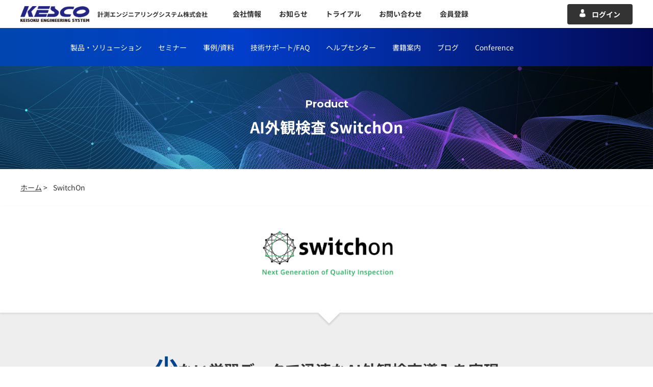

--- FILE ---
content_type: text/html; charset=UTF-8
request_url: https://kesco.co.jp/switch-on/
body_size: 30495
content:







<!doctype html>
<html>

<head>
    <meta charset="utf-8">
    <meta name="viewport" content="width=device-width,initial-scale=1.0,minimum-scale=1.0,maximum-scale=1.0,user-scalable=no">
    <title>
                    SwitchOn｜計測と制御とCAEソフトウェアの計測エンジニアリングシステム株式会社|KESCO                        </title>
    <link rel="shortcut icon" href="https://kesco.co.jp/wp-content/themes/theme-kesco_210901/favicon.ico">
    <!--author-->
        <!--description-->
                    <meta name="description" content="">
        <!--description-->

    <!-- <script type="text/javascript" src="//typesquare.com/accessor/script/typesquare.js?62b3c51544a04e7086d2587bac1e02e5&fadein=0" charset="utf-8"></script> -->
    <link href="https://kesco.co.jp/wp-content/themes/theme-kesco_210901/style.css" rel="stylesheet" type="text/css">
    <link rel="stylesheet" href="https://kesco.co.jp/wp-content/themes/theme-kesco_210901/css/slick.css" />
    <link rel="stylesheet" href="https://kesco.co.jp/wp-content/themes/theme-kesco_210901/css/slick-theme.css" />
    <link rel="stylesheet" href="https://kesco.co.jp/wp-content/themes/theme-kesco_210901/css/sp-layout.css" type="text/css" media="screen and (max-width: 1000px)">
    <link rel="stylesheet" href="https://kesco.co.jp/wp-content/themes/theme-kesco_210901/css/sp-conf-layout.css" type="text/css" media="screen and (max-width: 1000px)">
    <link rel="stylesheet" href="https://kesco.co.jp/wp-content/themes/theme-kesco_210901/css/sp-header.css" type="text/css" media="screen and (max-width: 1000px)">
    <link rel="stylesheet" href="https://kesco.co.jp/wp-content/themes/theme-kesco_210901/css/sp-footer.css" type="text/css" media="screen and (max-width: 1000px)">

    <script type="text/javascript" src="https://code.jquery.com/jquery-3.3.1.js"></script>
    <script type="text/javascript" src="https://cdn.jsdelivr.net/jquery.validation/1.16.0/jquery.validate.min.js"></script>
    <link rel="stylesheet" href="https://kesco.co.jp/wp-content/themes/theme-kesco_210901/font-awesome/css/font-awesome.min.css">
    <link href="https://fonts.googleapis.com/css2?family=Montserrat:wght@400;500;600;700;800;900&display=swap" rel="stylesheet">
    <script type="text/javascript" src="https://kesco.co.jp/wp-content/themes/theme-kesco_210901/js/toggle.js"></script>
    <script type="text/javascript" src="https://kesco.co.jp/wp-content/themes/theme-kesco_210901/js/jquery.matchHeight.js"></script>
    <script type="text/javascript" src="https://kesco.co.jp/wp-content/themes/theme-kesco_210901/js/slick.min.js"></script>
    <!-- Google Tag Manager -->
    <script>(function(w,d,s,l,i){w[l]=w[l]||[];w[l].push({'gtm.start':
        new Date().getTime(),event:'gtm.js'});var f=d.getElementsByTagName(s)[0],j=d.createElement(s),dl=l!='dataLayer'?'&l='+l:'';j.async=true;j.src='https://www.googletagmanager.com/gtm.js?id='+i+dl;f.parentNode.insertBefore(j,f);
    })(window,document,'script','dataLayer','GTM-WB4TK9X');</script>
    <!-- End Google Tag Manager -->
    <!-- vimeo -->
    <script type="text/javascript" defer="defer" src="https://extend.vimeocdn.com/ga/167518582.js"></script>
    <script>setTimeout(function(){ window.__vimeoRefresh(); }, 3000);</script>
    <script data-cfasync="false" src="https://cdnjs.cloudflare.com/ajax/libs/mathjax/2.7.5/MathJax.js?config=TeX-AMS-MML_SVG.js"></script>
    <!--// End vimeo -->
    <meta name='robots' content='max-image-preview:large' />

<script>
MathJax = {
  tex: {
    inlineMath: [['$','$'],['\\(','\\)']], 
    processEscapes: true
  },
  options: {
    ignoreHtmlClass: 'tex2jax_ignore|editor-rich-text'
  }
};

</script>
<link rel='dns-prefetch' href='//cdn.jsdelivr.net' />
<link rel='dns-prefetch' href='//maxcdn.bootstrapcdn.com' />
<link rel='dns-prefetch' href='//s.w.org' />
		<script type="text/javascript">
			window._wpemojiSettings = {"baseUrl":"https:\/\/s.w.org\/images\/core\/emoji\/13.0.1\/72x72\/","ext":".png","svgUrl":"https:\/\/s.w.org\/images\/core\/emoji\/13.0.1\/svg\/","svgExt":".svg","source":{"concatemoji":"https:\/\/kesco.co.jp\/wp-includes\/js\/wp-emoji-release.min.js?ver=5.7.2"}};
			!function(e,a,t){var n,r,o,i=a.createElement("canvas"),p=i.getContext&&i.getContext("2d");function s(e,t){var a=String.fromCharCode;p.clearRect(0,0,i.width,i.height),p.fillText(a.apply(this,e),0,0);e=i.toDataURL();return p.clearRect(0,0,i.width,i.height),p.fillText(a.apply(this,t),0,0),e===i.toDataURL()}function c(e){var t=a.createElement("script");t.src=e,t.defer=t.type="text/javascript",a.getElementsByTagName("head")[0].appendChild(t)}for(o=Array("flag","emoji"),t.supports={everything:!0,everythingExceptFlag:!0},r=0;r<o.length;r++)t.supports[o[r]]=function(e){if(!p||!p.fillText)return!1;switch(p.textBaseline="top",p.font="600 32px Arial",e){case"flag":return s([127987,65039,8205,9895,65039],[127987,65039,8203,9895,65039])?!1:!s([55356,56826,55356,56819],[55356,56826,8203,55356,56819])&&!s([55356,57332,56128,56423,56128,56418,56128,56421,56128,56430,56128,56423,56128,56447],[55356,57332,8203,56128,56423,8203,56128,56418,8203,56128,56421,8203,56128,56430,8203,56128,56423,8203,56128,56447]);case"emoji":return!s([55357,56424,8205,55356,57212],[55357,56424,8203,55356,57212])}return!1}(o[r]),t.supports.everything=t.supports.everything&&t.supports[o[r]],"flag"!==o[r]&&(t.supports.everythingExceptFlag=t.supports.everythingExceptFlag&&t.supports[o[r]]);t.supports.everythingExceptFlag=t.supports.everythingExceptFlag&&!t.supports.flag,t.DOMReady=!1,t.readyCallback=function(){t.DOMReady=!0},t.supports.everything||(n=function(){t.readyCallback()},a.addEventListener?(a.addEventListener("DOMContentLoaded",n,!1),e.addEventListener("load",n,!1)):(e.attachEvent("onload",n),a.attachEvent("onreadystatechange",function(){"complete"===a.readyState&&t.readyCallback()})),(n=t.source||{}).concatemoji?c(n.concatemoji):n.wpemoji&&n.twemoji&&(c(n.twemoji),c(n.wpemoji)))}(window,document,window._wpemojiSettings);
		</script>
		<style type="text/css">
img.wp-smiley,
img.emoji {
	display: inline !important;
	border: none !important;
	box-shadow: none !important;
	height: 1em !important;
	width: 1em !important;
	margin: 0 .07em !important;
	vertical-align: -0.1em !important;
	background: none !important;
	padding: 0 !important;
}
</style>
	<link rel='stylesheet' id='embed-pdf-viewer-css'  href='https://kesco.co.jp/wp-content/plugins/embed-pdf-viewer/css/embed-pdf-viewer.css?ver=5.7.2' type='text/css' media='screen' />
<link rel='stylesheet' id='wp-block-library-css'  href='https://kesco.co.jp/wp-includes/css/dist/block-library/style.min.css?ver=5.7.2' type='text/css' media='all' />
<link rel='stylesheet' id='contact-form-7-css'  href='https://kesco.co.jp/wp-content/plugins/contact-form-7/includes/css/styles.css?ver=5.5.3' type='text/css' media='all' />
<link rel='stylesheet' id='wp-ulike-css'  href='https://kesco.co.jp/wp-content/plugins/wp-ulike/assets/css/wp-ulike.min.css?ver=4.5.6' type='text/css' media='all' />
<link rel='stylesheet' id='wpcf7-redirect-script-frontend-css'  href='https://kesco.co.jp/wp-content/plugins/wpcf7-redirect/build/css/wpcf7-redirect-frontend.min.css?ver=5.7.2' type='text/css' media='all' />
<link rel='stylesheet' id='FontAwesome-css'  href='https://maxcdn.bootstrapcdn.com/font-awesome/4.6.3/css/font-awesome.min.css?ver=5.7.2' type='text/css' media='all' />
<link rel='stylesheet' id='thfaqf-public-style-css'  href='https://kesco.co.jp/wp-content/plugins/advanced-faq-manager/assets/public/css/thfaqf-public.css?ver=5.7.2' type='text/css' media='all' />
<link rel='stylesheet' id='styleicon-css'  href='https://kesco.co.jp/wp-content/plugins/advanced-faq-manager/assets/public/css/social-share-kit.css?ver=5.7.2' type='text/css' media='all' />
<link rel='stylesheet' id='fancybox-css'  href='https://kesco.co.jp/wp-content/plugins/easy-fancybox/css/jquery.fancybox.css?ver=1.3.24' type='text/css' media='screen' />
<script type='text/javascript' src='https://kesco.co.jp/wp-includes/js/jquery/jquery.min.js?ver=3.5.1' id='jquery-core-js'></script>
<script type='text/javascript' src='https://kesco.co.jp/wp-includes/js/jquery/jquery-migrate.min.js?ver=3.3.2' id='jquery-migrate-js'></script>
<link rel="https://api.w.org/" href="https://kesco.co.jp/wp-json/" /><link rel="alternate" type="application/json" href="https://kesco.co.jp/wp-json/wp/v2/pages/7841" /><link rel="EditURI" type="application/rsd+xml" title="RSD" href="https://kesco.co.jp/xmlrpc.php?rsd" />
<link rel="wlwmanifest" type="application/wlwmanifest+xml" href="https://kesco.co.jp/wp-includes/wlwmanifest.xml" /> 
<meta name="generator" content="WordPress 5.7.2" />
<link rel='shortlink' href='https://kesco.co.jp/?p=7841' />
<link rel="alternate" type="application/json+oembed" href="https://kesco.co.jp/wp-json/oembed/1.0/embed?url=https%3A%2F%2Fkesco.co.jp%2Fswitch-on%2F" />
<link rel="alternate" type="text/xml+oembed" href="https://kesco.co.jp/wp-json/oembed/1.0/embed?url=https%3A%2F%2Fkesco.co.jp%2Fswitch-on%2F&#038;format=xml" />
<!-- start Simple Custom CSS and JS -->
<style type="text/css">
.top-mv-slider__item4 {
  background-position: 50% 100% !important;
}
.top-mv-slider__item6 {
  background-position: 50% 50% !important;
  background-size:auto !important;
}
.top-mv-slider__item {
  display: flex;
  align-items: center;
  height:507px;
  position:relative;
  background-size:cover;
  background-position:50% 50%;
}
.top-mv-slider__item a {
    display:flex;
    width:100%;
    height:100%;
}
.top-mv-slider__wrapper {
  display: flex;
  justify-content: space-between;
  align-items: center;
  max-width: 860px;
  margin: auto;
  padding:0 16px;
  height: 100%;
  position:relative;
}
.top-mv-slider__box1{
  gap: 24px;
}
.top-mv-slider__logo {
  width:240px;
}
.top-mv-slider__catch {
	font-size: 48px;
	color: #fff;
	flex:1;
}
.top-mv-slider__box2 {
  display: flex;
  flex-flow: column;
  flex: 1;
  gap: 16px;
}
.top-mv-slider__title2 {
  width:100%;
  max-width:720px;
}
.top-mv-slider__detail2 {
  width:100%;
  max-width: 350px;
  align-self: flex-end;
}

.top-mv-slider__box3 {
  flex-basis: 40%;
}
.top-mv-slider__box3--last {
  flex-basis: 55%;
}
.top-mv-slider__muryo {
}
.top-mv-slider__detail3:hover {
  opacity:0.95;
}

.top-mv-slider__box4 {
  height:400px;
}
.top-mv-slider__box4--last {
    display: flex;
    flex-flow: column;
    justify-content: space-between;
}
.top-mv-slider__muryo {
  align-self: flex-end;
}
.top-mv-slider__detail4:hover {
  opacity:0.95;
}
.top-mv-slider__item5 {
  background-position: 50% 0%;
  background-size: auto;
}
.top-mv-slider__row {
  display: flex;
  margin-top: 24px;
  justify-content: space-between;
}

@media (max-width:1000px){
  .top-mv-slider__wrapper {
    justify-content:center;
  }
  .top-mv-slider__item {
    padding-top:54px;
    height:600px;
  }
  .top-mv-slider__logo {
    width: 100%;
    margin-bottom: 24px;
  }
  .top-mv-slider__box3 {
  }
  .top-mv-slider__box3--last {
  }
  .top-mv-slider__muryo {
  }
}
@media (max-width:767px){
  .top-mv-slider__item a {
    display:flex;
  }
  .top-mv-slider__wrapper {
    flex-flow:column;
    justify-content: center;
  }
  .top-mv-slider__item {
  }
  .top-mv-slider__item2 {
    background-position:80% 50%;
  }
  .top-mv-slider__box2 {
     justify-content:center;
  }
  .top-mv-slider__title3 {
    width: 250px;
    position: relative;
    z-index: 20;
    margin: 20px;
  }
  .top-mv-slider__detail2 {
    max-width: 350px;
  }
  .top-mv-slider__item3 .top-mv-slider__wrapper {
    margin: 0;
    justify-content: flex-end;
  }
  .top-mv-slider__box3--first {  
	position: absolute;
    left: 0;
    top: 0;
  }
  .top-mv-slider__detail3 {
    max-width: 360px;
  }
  .top-mv-slider__row {
    display: block;
  }
  .top-mv-slider__info {
    margin-bottom: 16px;
  }
}</style>
<!-- end Simple Custom CSS and JS -->
<!-- start Simple Custom CSS and JS -->
<style type="text/css">
/* PCで観ると"pc"のclassがついた画像が表示 */ 
.pc { display: block !important; } 
.sp { display: none !important; } 
/* スマホで観ると"sp"のclassがついた画像が表示 */ 
@media only screen and (max-width: 750px) { 
.pc { display: none !important; } 
.sp { display: block !important; } 
}
</style>
<!-- end Simple Custom CSS and JS -->
<!-- start Simple Custom CSS and JS -->
<style type="text/css">
mjx-ext mjx-c {
  transform: scaley(350);
}

mjx-container {
  overflow-x: auto !important;
overflow-y: hidden;
}
@media screen and (max-width: 450px) {
  mjx-table {
    min-width: 300px !important;
    margin: 0 !important;
  }
}

</style>
<!-- end Simple Custom CSS and JS -->
<!-- start Simple Custom CSS and JS -->
<style type="text/css">
#cases .cases-date {
  display:inline-block;
  margin-right: 24px;
}
#cases .cases-date:last-child {
  margin-right: 0;
}
.product .smartuq-seminar .title {
  color: #00479d;
  font-size: 18px !important;
  line-height: 1.5;
}
.ondemand .center-heading {
    font-size: 24px;
    text-align: center;
    margin-bottom: 8px;
}
.center-heading-btm0 {
    font-size: 26px;
    text-align: center;
}
.article-dlist__coauthor dd {
  display: none; /* 最初は非表示にします */
}
.accordion--hidden {
  display: none !important; /* 最初は非表示にします */
}
.accordion--active {
  display: flex !important; /* アクティブなときだけ表示 */
}
#books #showMore {
    display: flex;
    margin-left: auto;
    background: none;
    border: none;
    font-weight: bold;
    color: #00479d;
    font-size: 13px;
    cursor: pointer;
}

.top-contents .heading,
.top-contents .heading span {
  color:#fff;
}
.top-contents .item {
  width:30%;
  margin-bottom: 32px;
  position:relative;
}
@media (max-width: 1000px) {
  .top-contents .item {
    width:100%;
  }
}
.top-contents .item:after {
  content: "";
  width:12px;
  height:12px;
  border-radius:50%;
  background: #14D8ED;
  box-shadow: 0 0 8px rgba(255,255,255,0.2);
  position:absolute;
  top:0;
  left:0;
  transition: all 0.4s cubic-bezier(0.68,-0.55,0.27,1.55);
}
.top-contents .item:hover:after{
  transform:scale(2);
}
.top-contents .item:before {
  content: "";
  width:calc(100% + 24px);
  height: calc(100% + 24px);
  border-radius:8px;
  background: rgba(255,255,255,0.03);
  position:absolute;
  top:-12px;
  left:-12px;
  opacity:0;
  transition: opacity 0.2s ease;
}
.top-contents .item:hover:before{
  opacity:1;
}
.top-contents .item:hover .detail a {
  color:#14D8ED;
  border-bottom: 1px solid #14D8ED;
  transition: all 0.2s ease;
}
.top-contents .item h4 {
  text-align: center;
  font-size: 24px;
  margin: 24px 0 16px;
  color:#fff;
  line-height:1.3;
}
.top-contents .item h4 span {
  font-size:13px;
    color:#14D8ED;
}
.top-contents .item p {
  margin-bottom:24px;
  color:#fff;
}
.top-contents .item .detail {
  text-align: right;
}
.top-contents .item .detail a {
  color: #fff;
  font-size: 20px;
  border-bottom: 1px solid #fff;
  margin-bottom: 32px;
  display: inline-block;
  position:relative;
  z-index:1;
}

/* Pollen */

.product.pollen .youtube{
  position: relative;
  width: 100%;
  padding-top: 56.25%;
}
.product.pollen .youtube iframe {
  position: absolute;
  top: 0;
  right: 0;
  width: 100% !important;
  height: 100% !important;
}
.product.pollen .product-logo-area-inner img {
  margin-top:12px;
}
.product.pollen .center-heading {
  color: #658EA3;
  text-decoration: underline;
}
.product.pollen  .list-smart3 .flexbox.col3 img {
  width:180px;
  margin:auto;
  display:block;
}
.product.pollen  .list-smart3 h4 {
  color: #658EA3;
}
.product.pollen .heading--black {
  color: #333333;
  line-height:1.3;
  font-size:20px;
  margin-bottom:12px;
}
.product.pollen .product-logo-area {
  justify-content:center;
}
.product.pollen .product-logo-area .flexbox {
  gap: 32px;
}
.product .flexbox .item figure figcaption {
  color:#658EA3;
  font-size:18px;
  text-align:center;
  font-weight:bold;
}
.product.pollen .intro-heading {
  font-size: 24px;
  line-height: 1.3;
  color: #fff;
  text-align: center;
  margin-bottom: 48px;
}
@media (min-width: 769px) {
  .product.pollen .intro-heading {
    font-size: 36px;
  }
}
@media (min-width: 1000px) {
  .product.pollen .intro-heading {
    font-size: 52px;
  }
}
.product.pollen.bg-pollen {
  background-image: url(https://kesco.co.jp/wp-content/uploads/2024/02/bg-pollen.png);
  background-position: 0 -10%;
  background-repeat: no-repeat;
}
@media (min-width: 769px) {
  .product.pollen.bg-pollen {
    background-position: 0 -7%;
  }
}
@media (min-width: 1000px) {
  .product.pollen.bg-pollen {
    background-position: 0 -20%;
  }
}
@media (min-width: 1000px) {
  .product.pollen .flexbox.col3 .item {
    width:30%;
  }
}
.product.pollen .polygon {
  clip-path: polygon(25% 0%, 75% 0%, 100% 50%, 75% 100%, 25% 100%, 0% 50%);
}

/* Book */

#books .banner_area, 
#seminar .banner_area {
  margin: 24px 0;
}
#books .banner_area a,
#seminar .banner_area a {
  margin-top: 12px;
  box-shadow: 0 0 12px rgba(0,0,0,0.3);
}

#videos .heading-first-large,
#books .heading-first-large {
  font-size: 30px;
  text-align: center;
  margin-bottom: 32px;
}
#videos .heading-first-large::first-letter,
#books .heading-first-large::first-letter {
	font-size: 46px;
  	color: #004492;
}
#books .item a .thumbnail,
#books .article-conts .ttl,
#books .article-conts .department,
#books .article-conts .author {
  padding-bottom: 0;
}
#books .article-conts .ttl {
  line-height: 1.3;
}
#books .article-conts .author,
#books .article-conts .department {
  color: #333;
}
#books .article-conts .department {
  font-weight: normal;
}

#books .article-list {
  padding: 20px 0;
}

#books .tab-area .tab,
#videos .tab-area .tab {
  background:#eee;
}

#books .tab-area .tab.tab-active,
#videos .tab-area .tab.tab-active {
  background:#fff !important;
  border-top: #00479d 3px solid !important;
}
#books .article-content  {
  flex:1;
  padding:0 0 0 32px;
}
@media (max-width: 768px) {
  #books .article-content  {
    padding: 0;
  }
}
#books .article-item p {
  padding-bottom: 0;
  text-align: right;
}
@media (max-width: 480px) {
	#books .article-item p {
    	text-align: left;
	}
}

#books .article-item dt {
  font-weight: bold;
  color: #666;
}
#books .article-item dd {
  display:flex;
  gap:8px;
  justify-content: flex-end;
  flex-wrap: wrap;
}
#books .article-item.seller dd a {
	background: #333;
    color: #fff;
    font-weight: normal;
    padding: 0 12px;
    font-size: 13px;
    border-radius: 25px;
    margin: 8px 0;
}
@media (max-width: 480px) {
  #books .article-item dd  {
	justify-content: flex-start;
    gap: 0;
  }
}
#books .article-title {
  font-size: 24px;
  margin-bottom:0;
  line-height: 1.3;
}
@media (max-width: 480px) {
  #books .article-title {
  	font-size: 20px;
  }
}
#books .article-thumbnail {
  width:240px;
  display:block;
  margin: 0 auto 24px;
}
#books .article-thumbnail img {
  box-shadow: 0 0 16px rgba(0,0,0,0.25);
}
#books .article-item {
  border-bottom: 1px dashed #ccc;
  padding: 2px 0;
}
#books .article-item:last-child {
  border-bottom: none;
  padding: 2px 0;
}
#books .article-list {
  margin-bottom: 16px;
  padding: 20px 0;
}
#books .article-dlist {
  padding: 0 0 20px 0;
}
@media (max-width: 480px) {
  #books .article-item dd a,
  #books .article-item.seller dd a {
    margin-right:8px;
  }
}
#books .department {
  margin-top:12px;
  font-size:13px;
  line-height:1.2;
}
#books .interview {
  font-size: 12px;
  background: #00479d;
  display: inline-block;
  color: #fff;
  padding: 0px 6px;
}
#books .book-conts-inner {
  padding: 16px;
  box-sizing: border-box;
  border: #ccc 1px solid;
  box-shadow: 0px 2px 4px rgba(0, 0, 0, 0.2);
  border-radius: 4px;
  margin-bottom: 16px;
  gap: 24px;
  flex-flow: row;
}
#books .book-conts-inner .item.thumbnail {
  width: 150px;
  padding-bottom: 0 !important;
  height: 100%;
  margin:auto;
}
#books .book-conts-inner .thumb {
  margin:auto;
}
#books .book-conts-inner .item.thumbnail img {
  box-shadow: 0 0 8px rgba(0,0,0,0.25);
  display:block;
}
#books .book-conts-inner .item.ttl-area {
  width: calc(100% - 150px);
  padding: 12px 0px;
  box-sizing: border-box;
}
#books .book-conts-inner .item.ttl-area .ttl {
  color: #00479d;
  line-height: 1.5;
  font-weight: bold;
}
#books .book-conts-inner .item.ttl-area .author {
  font-size:18px;
  font-weight:bold;
  margin-bottom:8px;
}
#books .book-conts-inner .item.ttl-area .author span {
  font-size:14px;
}
#books .book-conts-inner .item.ttl-area .date {
  font-size:13px;
  margin-bottom: 8px;
}
@media (max-width: 1000px) {
  #books .colcont .flexbox.col2 {
    display:flex;
  }
  #books .book-conts-inner .item.ttl-area {
    width:100%;
  }
}
@media (max-width: 768px) {
  #books .colcont .flexbox.col2 {
    display:block;
  }
  #books .item.book-conts-inner.flexbox.col2 {
    width:100%;
  }
}
#books .pagenavi .first, .pagenavi .last, .pagenavi .previouspostslink, .pagenavi .page, .pagenavi .nextpostslink {
  background: #fff;
}
#cases .search-label-.point-example.cb {
  display:none;
}
.page-top .top-media .flexbox.col2 .item .heading span {
  font-size: 24px;
  font-family: 'Montserrat';
}
@media (max-width: 1000px) {
.page-top .top-media .flexbox.col2 .item .heading span {
	  font-size: 16px;  
  }
}
#videos .pagenavi .first, #videos .pagenavi .last, #videos .pagenavi .previouspostslink, #videos .pagenavi .page, #videos .pagenavi .nextpostslink,
.search-video .pagenavi .first, .search-video .pagenavi .last, .search-video .pagenavi .previouspostslink, .search-video .pagenavi .page, .search-video .pagenavi .nextpostslink {
  background-color: #fff;
}

#videos .article-area .item,
.search-video .article-area .item {
  position: relative;
  display: flex;
  flex-flow: column;
}
#videos .article-area .item .article-conts,
.search-video .article-area .item .article-conts {
  flex: 1;
  display: flex;
  flex-flow: column;
}

#videos .article-area .item .article-conts p,
.search-video .article-area .item .article-conts p {
  margin-bottom: 48px;
}

#videos .related-article .article-conts {
  margin-bottom:16px;  
}

#videos .support-details,
.search-video .support-details {
/*   position: absolute; */
  bottom: 16px;
  left: 0;
  margin-top:auto;
  padding-top: 16px;
}

#videos .support-details .support-tags,
.search-video .support-details .support-tags,
#books .support-details .support-tags {
    display: flex;
    flex-wrap: wrap;
    gap: 0 12px;
}

#videos .support-details .support-tags a:first-child,
.search-video .support-details .support-tags a:first-child {
    display: none;
}

#videos .support-details .support-tags a,
.search-video .support-details .support-tags a,
#books .support-details .support-tags a {
	color: #004492;
    font-size: 12px;
    font-weight: bold;
}

#videos .thumb-area .ttl-area,
.search-video .thumb-area .ttl-area {
    color: #fff;
    position: absolute;
    bottom: 0;
    z-index: 1;
    background: rgba(0, 0, 0, 0.75) !important;
    padding: 4px 8px !important;
    right: 0;
    width:auto !important;
    font-size:12px;
}
#videos .single-article-inner ul, #videos .single-article-inner ol, #videos .single-article-inner div {
  padding-bottom: 0;
}
.fix_cnf2023 {
    position: fixed;
    right: 16px;
    bottom: 16px;
    width: 320px;
    height: auto;
    z-index: 1;
    box-shadow: 0 3px 12px rgba(0,0,0,0.16);
    transition: opacity 0.3s ease-in-out,
      visibility 0.1s ease;
    opacity: 1;
    visibility: visible;
  z-index:100;

}
.fix_cnf2023 a {
  display: block;
}
.js-fix_cnf2023--fadein {
  opacity: 0;
  transition: opacity 0.3s ease-in-out,
  visibility 0.1s ease 0.31s;
  visibility: hidden;
}

.top48 {
  margin-top:48px;
}
.top36 {
  margin-top:36px;
}
.top24 {
  margin-top:24px;
}
.top12 {
  margin-top:12px;
}

.rtbox-ch {
  display: none;
}

.flexbox-none-center {
  align-items: center !important;
}

header #navMenu02 .menu-navmenu02-container ul.menu li {
  transition: padding 0.15s ease;
}

.color-white {
  color: #fff;
}
.color-main {
  color: #00479d;
}

.bg-xyma {
  background-image: url(https://kesco.co.jp/wp-content/themes/theme-kesco_210901/img/xyma/ttl_03.png);
  background-size: cover;
}
.padding0 {
  padding: 0 !important;
}
.padding20 {
  padding: 20px !important;
}

.submitting #submit-btn {
  background: #aaa;
  pointer-events: none;
}

.invalid #submit-btn {
  background: linear-gradient(90deg, rgba(0, 69, 175, 1) 0%, rgba(1, 62, 202, 1) 37%, rgba(3, 9, 86, 1) 100%);
  pointer-events: auto;
}

.sent #submit-btn {
  background: #aaa;
  pointer-events: none;
}

.bw {
  margin-bottom: 20px !important;
}

.bw::after {
  background-image: url(https://kesco.co.jp/wp-content/uploads/2022/04/arrow_btn.png);
  background-size: cover;
}

.btn-border-blue {
  border: 1px solid #638db8;
  color: #638db8;
  box-sizing: border-box;
  font-size: 16px;
  font-weight: bold;
  padding: 10px;
  border-radius: 4px;
  text-align: center;
  width: 100%;
}

.pos-center,
.b-center {
  text-align: center;
}

.b-center-title {
  text-align: center;
  font-size: 24px;
}
.b-center-title-large {
  text-align: center;
  font-size: 36px;
}
.page-top .top-event .wrapper .top-event-slider li {
  display: block;
  background: transparent;
  border-radius: 0px;
  margin: 10px 20px;
  padding: 0px;
  box-shadow: 8px 8px 0 #a1b4cb;
  height: auto !important;
}

.page-top .top-event .wrapper .top-event-slider li a {
  width: 100%;
}

@media (min-width: 769px) {
  .page-top .top-event .wrapper .top-event-slider li {
    max-width: 380px;
  }  
}
span.MJXc-display{
	overflow-x: auto;
	overflow-y: hidden;
}

.w100 {
  width: 100% !important;
}


.top-event-slider {
	display: none;
}

.top-event-slider.slick-initialized{
	display: block;
}



.support-detail-link {
  display: inline !important;
  text-decoration: underline;
  margin: 0 6px;
  color: #0040bf;
}


.top-mv__wrapper {
  flex:1;
}
.top-mv__catch {
  height:100%;
}
.top-mv__block {
  display: flex;
  align-items: center;
  justify-content: center;
  height: 100%;
  gap: 48px;
}
.top-mv__panel {
  background-color: #009944;
  padding: 16px 16px 32px 16px;
  border-radius: 4px;
  text-align: center;
  width: 380px;
}
.top-mv__datetime {
  font-size: 72px;
  font-weight: bold;
  color: #fff;
  line-height: 1.2;
}
.top-mv__datetime--tate {
  writing-mode: vertical-rl;
  font-size: 30px;
  font-weight: normal;
}
.top-mv__date {
  font-size: 22px;
  color: #fff;
  font-weight: bold;
}
.top-mv__location {
  padding: 16px 0;
  width: 100%;
  margin: 12px auto 0;
  max-width: 590px;
  background-color: #282828;
  border-radius: 4px;
  color: #fff;
  font-weight: bold;
  font-size: 18px;
}
.top-mv__entry {
  width: 100%;
  height: 96px;
  margin-top: 24px;
  box-shadow: 3px 10px 3px rgba(0, 0, 0, 0.16);
  max-width: 590px;
  font-size: 20px;
  background-image: linear-gradient(90deg, #D70081 25%, #FF5722 75%, #D70083 100%);
  color: #fff;
  background-position: 250% 50%;
  transition: all 0.3s ease-out;
  background-size: 200% auto;
  display: flex;
  justify-content: center;
  align-items: center;
}
@media screen and (min-width: 1000px) {
  .top-mv__content {
    width: auto;
  }
}

/***** paper ******/

.paper .post__table {
  border-collapse: separate;
  border-spacing: 0px;
  border-top: 1px solid #ccc;
  border-left: 1px solid #ccc;
  border-right: 1px solid #ccc;
  color:#555;
  font-size:13px;
  overflow-x: auto;
  display: block;
  scrollbar-width: 6px;
  scrollbar-color: #aaa #ccc;
  scroll-snap-type: x mandatory;
  -webkit-overflow-scrolling: touch;
  box-sizing: content-box;
}
.paper .post__table::-webkit-scrollbar {
    width: 6px;
}
.paper .post__table::-webkit-scrollbar-thumb {
  background-color: #aaa;
}
.paper .post__table::-webkit-scrollbar-track {
  background-color: #ccc;
}
.paper .post__tbody {
  width: 1200px;
  display: block;
}
.paper .post__thead {
  text-align: center;
  padding: 10px;
  border-right: 1px solid #ccc;
  background-color: #ddd;
}
.paper .post__dlist td {
  border-bottom: 1px solid #ccc;
  padding: 10px;
}
.paper .post__dlist td:not(:last-child) {
  border-bottom: 1px solid #ccc;
  border-right: 1px solid #ccc;
}
.paper .post__dlist:nth-child(odd) {
  background-color: #eee;
}
.paper .post__dlist td:nth-child(1) {
  width: 60px;
  text-align: center;
}
.paper .post__dlist td:nth-child(2) {
  width: 110px;
  text-align: center;
}
.paper .post__dlist td:nth-child(3) {
  width: 330px;
}
.paper .post__dlist td:nth-child(4) {
  width: 300px;
}
.paper .post__dlist td:nth-child(5) {
  width: 200px;
}
.paper .post__dlist td:nth-child(6) {
  width: 200px;
}


.paper .posts__thead {
  text-align: center;
  padding: 10px;
  border-right: 1px solid #ccc;
  background-color: #ddd;
}
.paper .posts__dlist {
  border-bottom: 1px solid #ccc;
  padding: 10px;
}
.paper .posts__dlist:not(:last-child) {
  border-bottom: 1px solid #ccc;
  border-right: 1px solid #ccc;
}
.paper .posts__tdrow:nth-child(odd) {
  background-color: #eee;
}
.paper .posts__dlist:nth-child(1) {
  width: 60px;
  text-align: center;
}
.paper .posts__dlist:nth-child(2) {
  width: 330px;
  text-align: center;
}
.paper .posts__dlist:nth-child(3) {
  width: 360px;
}
.paper .posts__dlist:nth-child(4) {
  width: 280px;
}
.paper .posts__dlist:nth-child(5) {
  width: 200px;
}


/***** conference ******/
.conference .post__table {
  border-collapse: separate;
  border-spacing: 0px;
  border-top: 1px solid #ccc;
  border-left: 1px solid #ccc;
  border-right: 1px solid #ccc;
  color:#555;
  font-size:13px;
  overflow-x: auto;
  display: block;
  scrollbar-width: 6px;
  scrollbar-color: #aaa #ccc;
  scroll-snap-type: x mandatory;
  -webkit-overflow-scrolling: touch;
  box-sizing: content-box;
}
.conference .post__table::-webkit-scrollbar {
    width: 6px;
}
.conference .post__table::-webkit-scrollbar-thumb {
  background-color: #aaa;
}
.conference .post__table::-webkit-scrollbar-track {
  background-color: #ccc;
}
.conference .post__table tbody {
  width: 868px;
  display: block;
}
.conference .post__table tbody th {
  text-align: center;
  padding: 10px;
  border-right: 1px solid #ccc;
  background-color: #ddd;
}
.conference .post__table tbody td {
  border-bottom: 1px solid #ccc;
  padding: 10px;
}
.conference .post__table tbody td:not(:last-child) {
  border-bottom: 1px solid #ccc;
  border-right: 1px solid #ccc;
}
.conference .post__table tbody tr:nth-child(odd) {
  background-color: #eee;
}
.conference .post__table tbody tr td:nth-child(1) {
  width: 80px;
  text-align: center;
}
.conference .post__table tbody tr td:nth-child(2) {
  width: 140px;
  text-align: center;
}
.conference .post__table tbody tr td:nth-child(3) {
  width: 320px;
  text-decoration: underline;
}
.conference .post__table tbody tr td:nth-child(4) {
  width: 180px;
}
.conference .post__table tbody tr td:nth-child(5) {
  width: 260px;
}
.conference .post__table tbody tr td:nth-child(6) {
  width: 80px;
  text-align: center;
}

.conference .slide-items {
  padding: 12px;
  margin: 0 24px;
}
.conference .slide-items .slick-list {
  padding:4px 0;
}
.conference .slide-items li {
  height: auto;
  margin-right: 10px;
  margin-left: 10px;
  box-shadow:0 0 4px #999;
}

.conference .slide-items img {
  width: 100%;
  height: 100%;
  object-fit: cover;
}

.conference .slick-prev:before,
.conference .slick-next:before {
  color: black;
}

.conference .slick-dots {
  left: 50%;
  transform: translateX(-50%);
}


.new-release .wrapper {
    position: relative;
    gap: 24px;
}
.new-release .inner {
    flex: 1;
}
.new-release h1 .img_01 {
    width: 148px;
    height: 148px;
    position: relative;
    transform: translateY(-70%);
}
.new-release h3 {
    color: #fff;
    font-size: 36px;
    margin-bottom: 16px;
}
.new-release ul {
    color: #fff;
    padding-left: 24px;
    margin-bottom: 24px;
}
.new-release ul li {
    color: #fff;
    list-style: disc;
}
.new-release .img_02 {
    position: absolute;
    bottom: 0;
    right: 0;
    width: 318px;
    height: 238px;
    transform: translateY(75%);
}
.new-release .btn-wrap {
    margin: 0;
}
.new-release .btn-wrap a {
    background-color: #fff;
    box-sizing: border-box;
    font-size: 16px;
    font-weight: bold;
    padding: 10px;
    border-radius: 4px;
    box-shadow: 3px 3px 0px #000000;
    text-align: center;
    color: #00479D;
    width: 100%;
}
@media screen and (max-width: 1000px) {
    .new-release {
        padding: 88px 0 64px;
        margin-bottom: 80px;
    }
    .new-release h3 {
        font-size: 24px;
    }
    .new-release h1 .img_01 {
        width: 80px;
        height: 80px;
        position: absolute;
        top: 0;
        left: 0;
        transform: translateY(-130%);
    }
    .new-release .img_02 {
        width: 185px;
        height: 138px;
        transform: translateY(120%);
    }
}


.inner-style-custom {
    border-radius: 4px;
    box-shadow: 0px 2px 4px rgb(0 0 0 / 20%);
    padding: 24px 24px 16px;
    margin-bottom: 24px;
}
.inner-style-custom .flexbox {
    align-items: inherit;
}
.inner-style-custom ul,
.inner-style-custom img {
    margin-bottom: 16px;
}
.inner-style-custom li {
  padding-left:24px;
}
.inner-style-custom h3 {
    border-bottom: #333333 1px solid;
    color: #333333;
}
.inner-style-custom h3 {
    margin-bottom: 24px;
    padding-bottom: 16px;
    font-size: 22px;
}
.inner-style-custom a {
    color: #638db8;
}


.search-label-.kesco-model {
    display: none;
}

.flexbox.col2.rtbox-top-interface div {
    position: relative;
    display: block;
    width: 49.5%;
    background: #e2eaf8;
    padding: 24px 32px;
    border-radius: 4px;
    box-sizing: border-box;
    -webkit-box-sizing: border-box;
    -moz-box-sizing: border-box;
    margin-bottom: 12px;
}
.primary-color {
  color: #00479d;
}
.font-bold {
  font-weight:bold;
}</style>
<!-- end Simple Custom CSS and JS -->
<!-- start Simple Custom CSS and JS -->
<style type="text/css">
.row_table,
.row_table,
.row_table td,
.row_table th {
  border: 3px solid #ff0000;
  border-collapse: collapse;
  text-align: center;
  background: #ffffff;
}

.row_table th {
  background: #ffffff !important;
  color: #fff;
  padding: 40px 12px;
  display: block;
  width: 100%;
}

.row_table td {
  background: #f5f6f8;
  padding: 4px 12px;
  display: block;
  width: 100%;
}</style>
<!-- end Simple Custom CSS and JS -->
<!-- start Simple Custom CSS and JS -->
<style type="text/css">
.sample-box-11 {
    background-color: #fff;
    margin: 2em 0;
    padding: 2em;
    position: relative;
    z-index: 1;
}
.sample-box-11::before,
.sample-box-11::after {
    border-radius: 4px;
    box-shadow: 0 1px 4px rgba(0, 0, 0, .3);
    content: "";
    height: 100%;
    position: absolute;
    width: 100%;
}
.sample-box-11::before {
    background-color: rgba(255, 255, 255, .5);
    left: 0;
    top: 0;
    z-index: -1;
}
.sample-box-11::after {
    background-color: #b0c4de;
    top: 5px;
    left: 5px;
    z-index: -2;
}

img {
width: auto;
height: auto;
}</style>
<!-- end Simple Custom CSS and JS -->
<!-- start Simple Custom CSS and JS -->
<style type="text/css">
.normal-box3{
  display:inline-block;
  margin: 1em 0;
  padding: 0em 1em;
  background-color: #ffffff;
  border: solid 3px #228b22;
  box-shadow: 0 3px 4px rgba(0, 0, 0, 0.4);
}

img {
width: 100%;
height: auto;
}

.normal-box3 p{
  margin: 0;
  padding: 0rem 0rem;
}</style>
<!-- end Simple Custom CSS and JS -->
<!-- start Simple Custom CSS and JS -->
<style type="text/css">
/*==========================================
    ふきだし
============================================*/
 
.arrow_answer,
.arrow_question {
    position: relative;
    background: #fff;
    border: 1px solid #c8c8c8;
    border-radius: 10px;
    width:80%;
    font-size: 14px;
    padding:3%;
}
 
.arrow_question {
    float: right;
}
 
.arrow_answer:after,
.arrow_answer:before,
.arrow_question:after,
.arrow_question:before {
    top: 30%;
    border: solid transparent;
    content: " ";
    height: 0;
    width: 0;
    position: absolute;
    pointer-events: none;
}
 
.arrow_question:after,
.arrow_question:before {
    right: 100%;
}
 
.arrow_answer:after,
.arrow_answer:before{
     left: 100%;
}
 
.arrow_answer:after,
.arrow_question:after {
    border-color: rgba(255, 255, 255, 0);
    border-width: 8px;
    margin-top: -8px;
}
 
.arrow_answer:after{
    border-left-color: #fff;
}
 
.arrow_question:after{
    border-right-color: #fff;
     
}
 
.arrow_answer:before,
.arrow_question:before {
    border-color: rgba(200, 200, 200, 0);
    border-width: 9px;
    margin-top: -9px;
}
 
.arrow_answer:before{
    border-left-color: #c8c8c8;
}
 
.arrow_question:before {
    border-right-color: #c8c8c8;    
}
 
.question_image{
     float: left;
     width:15%;
}
 
.answer_image{
     float: right;
     width:15%;
}
 
.answer_image img,
.question_image img{
    border-radius: 50px;
    display: block;
    margin: 0 auto;
    max-width: 60px;
    width: 100%;
}
 
.question_Box .name {
    text-align: center;
    font-size: 12px;
}
.question_Box{
     width: 100%;
     overflow: hidden;
     margin-bottom: 8px;
}
.question_Box:nth-child(even){
     margin-bottom: 25px;
}

</style>
<!-- end Simple Custom CSS and JS -->
<!-- start Simple Custom CSS and JS -->
<style type="text/css">
/* ここにCSSコードを追加

例:
.example {
    color: red;
}

CSS の知識に磨きをかけるためにご覧ください。
http://www.w3schools.com/css/css_syntax.asp

コメント終わり */ 

/*!
 * annimay.css (https://github.com/edumigueis/Annimay)
 * Version: 2.3.2
 * Author: Eduardo Migueis @edumigueis
 * Author URL: https://www.linkedin.com/in/edumigueis/
 * Github:https://github.com/edumigueis/Annimay
 * annimay.css Copyright Eduardo Migueis 2020.
 */

* {
    -webkit-font-smoothing: antialiased;
}
:root{
    --accent-color: #36ff78;
    --main-color: white;
}
/* Pulse */
@-webkit-keyframes ann-pulse {
    25% {
        -webkit-transform: scale(1.03);
        transform: scale(1.03);
    }

    75% {
        -webkit-transform: scale(0.96);
        transform: scale(0.96);
    }
}

@keyframes ann-pulse {
    25% {
        -webkit-transform: scale(1.03);
        transform: scale(1.03);
    }

    75% {
        -webkit-transform: scale(0.96);
        transform: scale(0.96);
    }
}

.ann-pulse {
    display: inline-block;
    vertical-align: middle;
    -webkit-transform: perspective(1px) translateZ(0);
    transform: perspective(1px) translateZ(0);
    box-shadow: 0 0 1px rgba(0, 0, 0, 0);
}

.ann-pulse:hover,
.ann-pulse:focus,
.ann-pulse:active {
    -webkit-animation-name: ann-pulse;
    animation-name: ann-pulse;
    -webkit-animation-duration: 1s;
    animation-duration: 1s;
    -webkit-animation-timing-function: linear;
    animation-timing-function: linear;
    -webkit-animation-iteration-count: infinite;
    animation-iteration-count: infinite;
}

/*Pulse Infinite*/
.ann-pulse-infinite {
    display: inline-block;
    vertical-align: middle;
    -webkit-transform: perspective(1px) translateZ(0);
    transform: perspective(1px) translateZ(0);
    box-shadow: 0 0 1px rgba(0, 0, 0, 0);
    -webkit-animation-name: ann-pulse;
    animation-name: ann-pulse;
    -webkit-animation-duration: 1s;
    animation-duration: 1s;
    -webkit-animation-timing-function: linear;
    animation-timing-function: linear;
    -webkit-animation-iteration-count: infinite;
    animation-iteration-count: infinite;
}

/*Bounce Infinite*/
.ann-bounce {
    display: inline-block;
    vertical-align: middle;
    -webkit-transform: perspective(1px) translateZ(0);
    transform: perspective(1px) translateZ(0);
    box-shadow: 0 0 1px rgba(0, 0, 0, 0);
    -webkit-animation-name: ann-bounce;
    animation-name: ann-bounce;
    -webkit-animation-duration: 1.5s;
    animation-duration: 1.5s;
    -webkit-animation-timing-function: linear;
    animation-timing-function: linear;
    -webkit-animation-iteration-count: infinite;
    animation-iteration-count: infinite;
}

@-webkit-keyframes ann-bounce {

    0%,
    20%,
    50%,
    80%,
    100% {
        -webkit-transform: translateY(0);
    }

    40% {
        -webkit-transform: translateY(-30px);
    }

    60% {
        -webkit-transform: translateY(-15px);
    }
}

@keyframes ann-bounce {

    0%,
    20%,
    50%,
    80%,
    100% {
        transform: translateY(0);
    }

    40% {
        transform: translateY(-30px);
    }

    60% {
        transform: translateY(-15px);
    }
}

/*Flash Infinite*/
.ann-flash {
    display: inline-block;
    vertical-align: middle;
    -webkit-transform: perspective(1px) translateZ(0);
    transform: perspective(1px) translateZ(0);
    box-shadow: 0 0 1px rgba(0, 0, 0, 0);
    -webkit-animation-name: ann-flash;
    animation-name: ann-flash;
    -webkit-animation-duration: 1.5s;
    animation-duration: 1.5s;
    -webkit-animation-timing-function: linear;
    animation-timing-function: linear;
    -webkit-animation-iteration-count: infinite;
    animation-iteration-count: infinite;
}

@-webkit-keyframes ann-flash {

    0%,
    50%,
    100% {
        opacity: 1;
    }

    25%,
    75% {
        opacity: 0;
    }
}

@keyframes ann-flash {

    0%,
    50%,
    100% {
        opacity: 1;
    }

    25%,
    75% {
        opacity: 0;
    }
}

/*Hover Infinite*/
.ann-hover {
    display: inline-block;
    vertical-align: middle;
    -webkit-transform: perspective(1px) translateZ(0);
    transform: perspective(1px) translateZ(0);
    box-shadow: 0 0 1px rgba(0, 0, 0, 0);
    -webkit-animation-name: ann-hover;
    animation-name: ann-hover;
    -webkit-animation-duration: 1.5s;
    animation-duration: 1.5s;
    -webkit-animation-timing-function: linear;
    animation-timing-function: linear;
    -webkit-animation-iteration-count: infinite;
    animation-iteration-count: infinite;
}

@keyframes ann-hover {
    0% {
        margin-top: -50px;
    }

    50% {
        margin-top: -40px;
    }

    100% {
        margin-top: -50px;
    }
}

/* Simple Scale Up*/
@-webkit-keyframes ann-scale-up {
    25% {
        -webkit-transform: scale(1.03);
        transform: scale(1.03);
    }

    75% {
        -webkit-transform: scale(1.04);
        transform: scale(1.04);
    }
}

@keyframes ann-scale-up {
    25% {
        -webkit-transform: scale(1.03);
        transform: scale(1.03);
    }

    75% {
        -webkit-transform: scale(1.04);
        transform: scale(1.04);
    }
}

.ann-scale-up {
    display: inline-block;
    vertical-align: middle;
    -webkit-transform: perspective(1px) translateZ(0);
    transform: perspective(1px) translateZ(0);
    box-shadow: 0 0 1px rgba(0, 0, 0, 0);
}

.ann-scale-up:hover,
.ann-scale-up:focus,
.ann-scale-up:active {
    -webkit-animation-name: ann-scale-up;
    animation-name: ann-scale-up;
    -webkit-animation-duration: 1s;
    animation-duration: 1s;
    -webkit-animation-timing-function: linear;
    animation-timing-function: linear;
    -webkit-animation-iteration-count: 1;
    animation-iteration-count: 1;
}

/*Shine*/
.ann-shine {
    position: relative;
    display: inline-block;
    vertical-align: middle;
    -webkit-transform: perspective(1px) translateZ(0);
    transform: perspective(1px) translateZ(0);
    box-shadow: 0 0 1px rgba(0, 0, 0, 0);
    -webkit-transition: all 1s cubic-bezier(0.19, 1, 0.22, 1);
    transition: all 1s cubic-bezier(0.19, 1, 0.22, 1);
}

.ann-shine::after {
    background: var(--accent-color);
    content: "";
    height: 155px;
    left: -75px;
    opacity: .4;
    position: absolute;
    top: -50px;
    -webkit-transform: rotate(35deg);
    transform: rotate(35deg);
    -webkit-transition: all 1s cubic-bezier(0.19, 1, 0.22, 1);
    transition: all 1s cubic-bezier(0.19, 1, 0.22, 1);
    width: 50px;
    z-index: 30;


}

.ann-shine:hover:after {
    left: 120%;

}

/* Simple Scale Up*/
.ann-scale-up-stay {
    display: inline-block;
    vertical-align: middle;
    -webkit-transform: perspective(1px) translateZ(0);
    transform: perspective(1px) translateZ(0);
    box-shadow: 0 0 1px rgba(0, 0, 0, 0);
    transition: 0.2s transform ease-in;
}

.ann-scale-up-stay:hover,
.ann-scale-up-stay:focus,
.ann-scale-up-stay:active {
    transform: scale(1.04);
}

/* Simple Scale Down*/
.ann-scale-down-stay {
    display: inline-block;
    vertical-align: middle;
    -webkit-transform: perspective(1px) translateZ(0);
    transform: perspective(1px) translateZ(0);
    box-shadow: 0 0 1px rgba(0, 0, 0, 0);
    transition: 0.2s transform ease-in;
}

.ann-scale-down-stay:hover,
.ann-scale-down-stay:focus,
.ann-scale-down-stay:active {
    transform: scale(0.96);
}

/* Simple Scale Down*/
.ann-scale-down-stay {
    display: inline-block;
    vertical-align: middle;
    -webkit-transform: perspective(1px) translateZ(0);
    transform: perspective(1px) translateZ(0);
    box-shadow: 0 0 1px rgba(0, 0, 0, 0);
    transition: 0.2s transform ease-in;
}

/* Simple Scale Down*/
.ann-scale-down-stay:hover,
.ann-scale-down-stay:focus,
.ann-scale-down-stay:active {
    transform: scale(0.96);
}


@-webkit-keyframes ann-scale-down {
    25% {
        -webkit-transform: scale(0.97);
        transform: scale(0.97);
    }

    75% {
        -webkit-transform: scale(0.96);
        transform: scale(0.96);
    }
}

@keyframes ann-scale-down {
    25% {
        -webkit-transform: scale(0.97);
        transform: scale(0.97);
    }

    75% {
        -webkit-transform: scale(0.96);
        transform: scale(0.96);
    }
}

.ann-scale-down {
    display: inline-block;
    vertical-align: middle;
    -webkit-transform: perspective(1px) translateZ(0);
    transform: perspective(1px) translateZ(0);
    box-shadow: 0 0 1px rgba(0, 0, 0, 0);
}

.ann-scale-down:hover,
.ann-scale-down:focus,
.ann-scale-down:active {
    -webkit-animation-name: ann-scale-down;
    animation-name: ann-scale-down;
    -webkit-animation-duration: 1s;
    animation-duration: 1s;
    -webkit-animation-timing-function: linear;
    animation-timing-function: linear;
    -webkit-animation-iteration-count: 1;
    animation-iteration-count: 1;
}

/*gradient background*/
.ann-moving-rainbow {
    display: inline-block;
    vertical-align: middle;
    -webkit-transform: perspective(1px) translateZ(0);
    transform: perspective(1px) translateZ(0);
}

.ann-moving-rainbow:hover {
    background-image: linear-gradient(to right,
            #E7484F,
            #E7484F 16.65%,
            #F68B1D 16.65%,
            #F68B1D 33.3%,
            #FCED00 33.3%,
            #FCED00 49.95%,
            #009E4F 49.95%,
            #009E4F 66.6%,
            #00AAC3 66.6%,
            #00AAC3 83.25%,
            #732982 83.25%,
            #732982 100%,
            #E7484F 100%);
    animation: slidebg 10s linear infinite;

}


@keyframes slidebg {
    to {
        background-position: 20vw;
    }
}

/*Backround Fill*/
.ann-bg-fill {
    padding: 1em 2em;
    transition: 0.4s;
}

.ann-bg-fill:hover,
.ann-bg-fill:focus {
    box-shadow: inset 0 0 0 2em var(--accent-color);

}

/*Raise Hover*/
.ann-raise {
    transition: 0.4s;
}

.ann-raise:hover,
.ann-raise:focus {
    box-shadow: 0 0.5em 0.5em -0.4em var(--accent-color);
    transform: translateY(-0.25em);
}

/*Sliding Background*/
.ann-bg-slide {
    padding: 1em 2em;
    transition: 0.7s box-shadow ease-in-out;
}

.ann-bg-slide:hover,
.ann-bg-slide:focus {
    box-shadow: inset 30em 0 0 0 var(--accent-color);
}

/*Fading Background*/
.ann-bg-fade {
    display: inline-block;
    vertical-align: middle;
    -webkit-transform: perspective(1px) translateZ(0);
    transform: perspective(1px) translateZ(0);
    box-shadow: 0 0 1px rgba(0, 0, 0, 0);
    overflow: hidden;
    -webkit-transition-duration: 0.3s;
    transition-duration: 0.3s;
    -webkit-transition-property: color, background-color;
    transition-property: color, background-color;
}

.ann-bg-fade:hover,
.ann-bg-fade:focus,
.ann-bg-fade:active {
    background-color: var(--accent-color);
    color: var(--main-color);
}

/*Skew Forward*/
.ann-skew-forward-up {
    display: inline-block;
    vertical-align: middle;
    -webkit-transform: perspective(1px) translateZ(0);
    transform: perspective(1px) translateZ(0);
    box-shadow: 0 0 1px rgba(0, 0, 0, 0);
    -webkit-transition-duration: 0.3s;
    transition-duration: 0.3s;
    -webkit-transition-property: transform;
    transition-property: transform;
    -webkit-transform-origin: 0 100%;
    transform-origin: 0 100%;
}

.ann-skew-forward-up:hover,
.ann-skew-forward-up:focus,
.ann-skew-forward-up:active {
    -webkit-transform: skew(-9deg);
    transform: skew(-9deg);
}

.ann-skew-forward-down {
    display: inline-block;
    vertical-align: middle;
    -webkit-transform: perspective(1px) translateZ(0);
    transform: perspective(1px) translateZ(0);
    box-shadow: 0 0 1px rgba(0, 0, 0, 0);
    -webkit-transition-duration: 0.3s;
    transition-duration: 0.3s;
    -webkit-transition-property: transform;
    transition-property: transform;
    -webkit-transform-origin: 100% 0;
    transform-origin: 100% 0;
}

.ann-skew-forward-down:hover,
.ann-skew-forward-down:focus,
.ann-skew-forward-down:active {
    -webkit-transform: skew(-9deg);
    transform: skew(-9deg);
}

/*Skew Backward*/
.ann-skew-backward-up {
    display: inline-block;
    vertical-align: middle;
    -webkit-transform: perspective(1px) translateZ(0);
    transform: perspective(1px) translateZ(0);
    box-shadow: 0 0 1px rgba(0, 0, 0, 0);
    -webkit-transition-duration: 0.3s;
    transition-duration: 0.3s;
    -webkit-transition-property: transform;
    transition-property: transform;
    -webkit-transform-origin: 0 100%;
    transform-origin: 0 100%;
}

.ann-skew-backward-up:hover,
.ann-skew-backward-up:focus,
.ann-skew-backward-up:active {
    -webkit-transform: skew(9deg);
    transform: skew(9deg);
}

.ann-skew-backward-down {
    display: inline-block;
    vertical-align: middle;
    -webkit-transform: perspective(1px) translateZ(0);
    transform: perspective(1px) translateZ(0);
    box-shadow: 0 0 1px rgba(0, 0, 0, 0);
    -webkit-transition-duration: 0.3s;
    transition-duration: 0.3s;
    -webkit-transition-property: transform;
    transition-property: transform;
    -webkit-transform-origin: 100% 0;
    transform-origin: 100% 0;
}

.ann-skew-backward-down:hover,
.ann-skew-backward-down:focus,
.ann-skew-backward-down:active {
    -webkit-transform: skew(9deg);
    transform: skew(9deg);
}

/*Border Fade*/
.ann-border-fade {
    transition: 0.32s border ease-in;
    -moz-transition: 0.32s border ease-in;
}

.ann-border-fade:hover,
.ann-border-fade:focus,
.ann-border-fade:active {
    border: 2px solid var(--accent-color);
}

/*Forward*/
.ann-forward {
    display: inline-block;
    vertical-align: middle;
    -webkit-transform: perspective(1px) translateZ(0);
    transform: perspective(1px) translateZ(0);
    box-shadow: 0 0 1px rgba(0, 0, 0, 0);
    -webkit-transition-duration: 0.3s;
    transition-duration: 0.3s;
    -webkit-transition-property: transform;
    transition-property: transform;
    -webkit-transform-origin: 100% 0;
    transform-origin: 100% 0;
}

.ann-forward:hover {
    transform: translateX(7px);
}

/*Backward*/
.ann-backward {
    display: inline-block;
    vertical-align: middle;
    -webkit-transform: perspective(1px) translateZ(0);
    transform: perspective(1px) translateZ(0);
    box-shadow: 0 0 1px rgba(0, 0, 0, 0);
    -webkit-transition-duration: 0.3s;
    transition-duration: 0.3s;
    -webkit-transition-property: transform;
    transition-property: transform;
    -webkit-transform-origin: 100% 0;
    transform-origin: 100% 0;
}

.ann-backward:hover {
    transform: translateX(-7px);
}

/*Rotate clockwise*/
.ann-rotate-clockwise {
    display: inline-block;
    vertical-align: middle;
    -webkit-transform: perspective(1px) translateZ(0);
    transform: perspective(1px) translateZ(0);
    box-shadow: 0 0 1px rgba(0, 0, 0, 0);
    -webkit-transition-duration: 0.3s;
    transition-duration: 0.3s;
    -webkit-transition-property: transform;
    transition-property: transform;
}

.ann-rotate-clockwise:hover {
    transform: Rotate(9deg);
}

/*Rotate anticlockwise*/
.ann-rotate-anticlockwise {
    display: inline-block;
    vertical-align: middle;
    -webkit-transform: perspective(1px) translateZ(0);
    transform: perspective(1px) translateZ(0);
    box-shadow: 0 0 1px rgba(0, 0, 0, 0);
    -webkit-transition-duration: 0.3s;
    transition-duration: 0.3s;
    -webkit-transition-property: transform;
    transition-property: transform;
}

.ann-rotate-anticlockwise:hover {
    transform: Rotate(-9deg);
}

/*Lift clockwise*/
.ann-lift-clockwise {
    display: inline-block;
    vertical-align: middle;
    -webkit-transform: perspective(1px) translateZ(0);
    transform: perspective(1px) translateZ(0);
    box-shadow: 0 0 1px rgba(0, 0, 0, 0);
    -webkit-transition-duration: 0.3s;
    transition-duration: 0.3s;
    -webkit-transition-property: transform;
    transition-property: transform;
    -webkit-transform-origin: 100% 0;
    transform-origin: 100% 0;
}

.ann-lift-clockwise:hover {
    transform: Rotate(9deg);
}

/*Lift anticlockwise*/
.ann-lift-anticlockwise {
    display: inline-block;
    vertical-align: middle;
    -webkit-transform: perspective(1px) translateZ(0);
    transform: perspective(1px) translateZ(0);
    box-shadow: 0 0 1px rgba(0, 0, 0, 0);
    -webkit-transition-duration: 0.3s;
    transition-duration: 0.3s;
    -webkit-transition-property: transform;
    transition-property: transform;
    -webkit-transform-origin: 0 100%;
    transform-origin: 0 100%;
}

.ann-lift-anticlockwise:hover {
    transform: Rotate(-9deg);
}


/*Rotate clockwise infinite*/
.ann-rotate-clockwise-infinite {
    display: inline-block;
    vertical-align: middle;
    -webkit-transform: perspective(1px) translateZ(0);
    transform: perspective(1px) translateZ(0);
    box-shadow: 0 0 1px rgba(0, 0, 0, 0);
    -webkit-animation-name: ann-rotate-clockwise-infinite;
    animation-name: ann-rotate-clockwise-infinite;
    -webkit-animation-duration: 5s;
    animation-duration: 5s;
    -webkit-animation-timing-function: linear;
    animation-timing-function: linear;
    -webkit-animation-iteration-count: infinite;
    animation-iteration-count: infinite;
}

@keyframes ann-rotate-clockwise-infinite {
    0% {
        transform: rotate(0);
    }

    100% {
        transform: rotate(360deg);
    }
}

/*Rotate anticlockwise infinite*/
.ann-rotate-anticlockwise-infinite {
    display: inline-block;
    vertical-align: middle;
    -webkit-transform: perspective(1px) translateZ(0);
    transform: perspective(1px) translateZ(0);
    box-shadow: 0 0 1px rgba(0, 0, 0, 0);
    -webkit-animation-name: ann-rotate-anticlockwise-infinite;
    animation-name: ann-rotate-anticlockwise-infinite;
    -webkit-animation-duration: 5s;
    animation-duration: 5s;
    -webkit-animation-timing-function: linear;
    animation-timing-function: linear;
    -webkit-animation-iteration-count: infinite;
    animation-iteration-count: infinite;
}

@keyframes ann-rotate-anticlockwise-infinite {
    0% {
        transform: rotate(0);
    }

    100% {
        transform: rotate(-360deg);
    }
}

/*Jump infinite*/
.ann-jump-infinite {
    display: inline-block;
    vertical-align: middle;
    -webkit-transform: perspective(1px) translateZ(0);
    transform: perspective(1px) translateZ(0);
    box-shadow: 0 0 1px rgba(0, 0, 0, 0);
    -webkit-animation-name: jump;
    animation-name: jump;
    -webkit-animation-duration: .7s;
    animation-duration: .7s;
    -webkit-animation-timing-function: linear;
    animation-timing-function: linear;
    -webkit-animation-iteration-count: infinite;
    animation-iteration-count: infinite;
}

/*Jump*/
.ann-jump {
    display: inline-block;
    vertical-align: middle;
    -webkit-transform: perspective(1px) translateZ(0);
    transform: perspective(1px) translateZ(0);
    box-shadow: 0 0 1px rgba(0, 0, 0, 0);
}

.ann-jump:hover {
    -webkit-animation-name: jump;
    animation-name: jump;
    -webkit-animation-duration: .4s;
    animation-duration: .4s;
    -webkit-animation-timing-function: linear;
    animation-timing-function: linear;
    -webkit-animation-iteration-count: 1;
    animation-iteration-count: 1;
}

@keyframes jump {
    0% {
        transform: scale(1);
        box-shadow: 0 1px 2px rgba(0, 0, 0, .15);
    }

    100% {
        transform: scale(1.05);
        box-shadow: 0 4px 20px rgba(0, 0, 0, .1);
    }
}

/*Jump Stay*/
.ann-jump-stay {
    display: inline-block;
    vertical-align: middle;
    -webkit-transform: perspective(1px) translateZ(0);
    transform: perspective(1px) translateZ(0);
    box-shadow: 0 0 1px rgba(0, 0, 0, 0);
}

.ann-jump-stay:hover {
    -webkit-animation-name: jump;
    animation-name: jump;
    -webkit-animation-duration: .4s;
    animation-duration: .4s;
    -webkit-animation-timing-function: linear;
    animation-timing-function: linear;
    animation-fill-mode: forwards;
    -webkit-animation-fill-mode: forwards;
    -webkit-animation-iteration-count: 1;
    animation-iteration-count: 1;
}

/*Wiggle*/
.ann-wiggle {
    display: inline-block;
    vertical-align: middle;
    -webkit-transform: perspective(1px) translateZ(0);
    transform: perspective(1px) translateZ(0);
    box-shadow: 0 0 1px rgba(0, 0, 0, 0);
}

.ann-wiggle:hover {
    -webkit-animation-name: wiggle;
    animation-name: wiggle;
    -webkit-animation-duration: 1s;
    animation-duration: 1s;
    -webkit-animation-timing-function: linear;
    animation-timing-function: linear;
    animation-fill-mode: forwards;
    -webkit-animation-fill-mode: forwards;
    -webkit-animation-iteration-count: 1;
    animation-iteration-count: 1;
}

@keyframes wiggle {
    0% {
        transform: rotate(0deg);
        box-shadow: 0 2px 2px rgba(0, 0, 0, .2);
    }

    20% {
        transform: rotate(17deg);
    }

    40% {
        transform: rotate(-12deg);
    }

    60% {
        transform: rotate(3deg);
    }

    90% {
        transform: rotate(-1deg);
    }

    100% {
        transform: rotate(0);
        box-shadow: 0 2px 2px rgba(0, 0, 0, .2);
    }
}

/*Wiggle Infinite*/
.ann-wiggle-infinite {
    display: inline-block;
    vertical-align: middle;
    -webkit-transform: perspective(1px) translateZ(0);
    transform: perspective(1px) translateZ(0);
    box-shadow: 0 0 1px rgba(0, 0, 0, 0);
}

.ann-wiggle-infinite {
    -webkit-animation-name: wiggle;
    animation-name: wiggle;
    -webkit-animation-duration: 1s;
    animation-duration: 1s;
    -webkit-animation-timing-function: linear;
    animation-timing-function: linear;
    animation-fill-mode: forwards;
    -webkit-animation-iteration-count: infinite;
    animation-iteration-count: infinite;
}

/*Float*/
.ann-float {
    display: inline-block;
    vertical-align: middle;
    -webkit-transform: perspective(1px) translateZ(0);
    transform: perspective(1px) translateZ(0);
    box-shadow: 0 0 1px rgba(0, 0, 0, 0);
}

.ann-float:hover {
    -webkit-animation-name: ann-hv, ann-float;
    animation-name: ann-hv, ann-float;
    -webkit-animation-duration: .3s, 1.5s;
    animation-duration: .3s, 1.5s;
    -webkit-animation-delay: 0s, .3s;
    animation-delay: 0s, .3s;
    -webkit-animation-timing-function: ease-out, ease-in-out;
    animation-timing-function: ease-out, ease-in-out;
    -webkit-animation-iteration-count: 1, infinite;
    animation-iteration-count: 1, infinite;
    -webkit-animation-fill-mode: forwards;
    animation-fill-mode: forwards;
    -webkit-animation-direction: normal, alternate;
    animation-direction: normal, alternate;
}

@-webkit-keyframes ann-float {
    0% {
        -webkit-transform: translateY(-8px);
        transform: translateY(-8px);
    }

    50% {
        -webkit-transform: translateY(-4px);
        transform: translateY(-4px);
    }

    100% {
        -webkit-transform: translateY(-8px);
        transform: translateY(-8px);
    }
}

@keyframes ann-float {
    0% {
        -webkit-transform: translateY(-8px);
        transform: translateY(-8px);
    }

    50% {
        -webkit-transform: translateY(-4px);
        transform: translateY(-4px);
    }

    100% {
        -webkit-transform: translateY(-8px);
        transform: translateY(-8px);
    }
}

@-webkit-keyframes ann-hv {
    100% {
        -webkit-transform: translateY(-6px);
        transform: translateY(-6px);
    }
}

@keyframes ann-hv {
    100% {
        -webkit-transform: translateY(-6px);
        transform: translateY(-6px);
    }
}

/* Rectangle In */
.ann-rectangle-in {
    display: inline-block;
    vertical-align: middle;
    -webkit-transform: perspective(1px) translateZ(0);
    transform: perspective(1px) translateZ(0);
    box-shadow: 0 0 1px rgba(0, 0, 0, 0);
    position: relative;
    background: var(--accent-color);
    -webkit-transition-property: color;
    transition-property: color;
    -webkit-transition-duration: 0.35s;
    transition-duration: 0.35s;
}

.ann-rectangle-in:before {
    content: "";
    position: absolute;
    z-index: -1;
    top: 0;
    left: 0;
    right: 0;
    bottom: 0;
    background: #e1e1e1;
    -webkit-transform: scale(1);
    transform: scale(1);
    -webkit-transition-property: transform;
    transition-property: transform;
    -webkit-transition-duration: 0.35s;
    transition-duration: 0.35s;
    -webkit-transition-timing-function: ease-out;
    transition-timing-function: ease-out;
}

.ann-rectangle-in:hover,
.ann-rectangle-in:focus,
.ann-rectangle-in:active {
    color: var(--main-color);
}

.ann-rectangle-in:hover:before,
.ann-rectangle-in:focus:before,
.ann-rectangle-in:active:before {
    -webkit-transform: scale(0);
    transform: scale(0);
}

/* Rectangle Out */
.ann-rectangle-out {
    display: inline-block;
    vertical-align: middle;
    -webkit-transform: perspective(1px) translateZ(0);
    transform: perspective(1px) translateZ(0);
    box-shadow: 0 0 1px rgba(0, 0, 0, 0);
    position: relative;
    background: #e1e1e1;
    -webkit-transition-property: color;
    transition-property: color;
    -webkit-transition-duration: 0.35s;
    transition-duration: 0.35s;
}

.ann-rectangle-out:before {
    content: "";
    position: absolute;
    z-index: -1;
    top: 0;
    left: 0;
    right: 0;
    bottom: 0;
    background: var(--accent-color);
    -webkit-transform: scale(0);
    transform: scale(0);
    -webkit-transition-property: transform;
    transition-property: transform;
    -webkit-transition-duration: 0.35s;
    transition-duration: 0.35s;
    -webkit-transition-timing-function: ease-out;
    transition-timing-function: ease-out;
}

.ann-rectangle-out:hover,
.ann-rectangle-out:focus,
.ann-rectangle-out:active {
    color: var(--main-color);
}

.ann-rectangle-out:hover:before,
.ann-rectangle-out:focus:before,
.ann-rectangle-out:active:before {
    -webkit-transform: scale(1);
    transform: scale(1);
}

/* Shutter In Horizontal */
.ann-shutter-in-horizontal {
    display: inline-block;
    vertical-align: middle;
    -webkit-transform: perspective(1px) translateZ(0);
    transform: perspective(1px) translateZ(0);
    box-shadow: 0 0 1px rgba(0, 0, 0, 0);
    position: relative;
    background: var(--accent-color);
    -webkit-transition-property: color;
    transition-property: color;
    -webkit-transition-duration: 0.35s;
    transition-duration: 0.35s;
    overflow: hidden;
}

.ann-shutter-in-horizontal:before {
    content: "";
    position: absolute;
    z-index: -1;
    top: 0;
    bottom: 0;
    left: 0;
    right: 0;
    background: #e1e1e1;
    -webkit-transform: scaleX(1);
    transform: scaleX(1);
    -webkit-transform-origin: 50%;
    transform-origin: 50%;
    -webkit-transition-property: transform;
    transition-property: transform;
    -webkit-transition-duration: 0.35s;
    transition-duration: 0.35s;
    -webkit-transition-timing-function: ease-out;
    transition-timing-function: ease-out;
}

.ann-shutter-in-horizontal:hover,
.ann-shutter-in-horizontal:focus,
.ann-shutter-in-horizontal:active {
    color: var(--main-color);
}

.ann-shutter-in-horizontal:hover:before,
.ann-shutter-in-horizontal:focus:before,
.ann-shutter-in-horizontal:active:before {
    -webkit-transform: scaleX(0);
    transform: scaleX(0);
}

/* Shutter Out Horizontal */
.ann-shutter-out-horizontal {
    display: inline-block;
    vertical-align: middle;
    -webkit-transform: perspective(1px) translateZ(0);
    transform: perspective(1px) translateZ(0);
    box-shadow: 0 0 1px rgba(0, 0, 0, 0);
    position: relative;
    background: #e1e1e1;
    -webkit-transition-property: color;
    transition-property: color;
    -webkit-transition-duration: 0.35s;
    transition-duration: 0.35s;
    overflow: hidden;
}

.ann-shutter-out-horizontal:before {
    content: "";
    position: absolute;
    z-index: -1;
    top: 0;
    bottom: 0;
    left: 0;
    right: 0;
    background: var(--accent-color);
    -webkit-transform: scaleX(0);
    transform: scaleX(0);
    -webkit-transform-origin: 50%;
    transform-origin: 50%;
    -webkit-transition-property: transform;
    transition-property: transform;
    -webkit-transition-duration: 0.35s;
    transition-duration: 0.35s;
    -webkit-transition-timing-function: ease-out;
    transition-timing-function: ease-out;
}

.ann-shutter-out-horizontal:hover,
.ann-shutter-out-horizontal:focus,
.ann-shutter-out-horizontal:active {
    color: var(--main-color);
}

.ann-shutter-out-horizontal:hover:before,
.ann-shutter-out-horizontal:focus:before,
.ann-shutter-out-horizontal:active:before {
    -webkit-transform: scaleX(1);
    transform: scaleX(1);
}

/* Shutter In Vertical */
.ann-shutter-in-vertical {
    display: inline-block;
    vertical-align: middle;
    -webkit-transform: perspective(1px) translateZ(0);
    transform: perspective(1px) translateZ(0);
    box-shadow: 0 0 1px rgba(0, 0, 0, 0);
    position: relative;
    background: var(--accent-color);
    -webkit-transition-property: color;
    transition-property: color;
    -webkit-transition-duration: 0.3s;
    transition-duration: 0.3s;
    overflow: hidden;
}

.ann-shutter-in-vertical:before {
    content: "";
    position: absolute;
    z-index: -1;
    top: 0;
    bottom: 0;
    left: 0;
    right: 0;
    background: #e1e1e1;
    -webkit-transform: scaleY(1);
    transform: scaleY(1);
    -webkit-transform-origin: 50%;
    transform-origin: 50%;
    -webkit-transition-property: transform;
    transition-property: transform;
    -webkit-transition-duration: 0.3s;
    transition-duration: 0.3s;
    -webkit-transition-timing-function: ease-out;
    transition-timing-function: ease-out;
}

.ann-shutter-in-vertical:hover,
.ann-shutter-in-vertical:focus,
.ann-shutter-in-vertical:active {
    color: var(--main-color);
}

.ann-shutter-in-vertical:hover:before,
.ann-shutter-in-vertical:focus:before,
.ann-shutter-in-vertical:active:before {
    -webkit-transform: scaleY(0);
    transform: scaleY(0);
}

/* Shutter Out Vertical */
.ann-shutter-out-vertical {
    display: inline-block;
    vertical-align: middle;
    -webkit-transform: perspective(1px) translateZ(0);
    transform: perspective(1px) translateZ(0);
    box-shadow: 0 0 1px rgba(0, 0, 0, 0);
    position: relative;
    background: #e1e1e1;
    -webkit-transition-property: color;
    transition-property: color;
    -webkit-transition-duration: 0.3s;
    transition-duration: 0.3s;
    overflow: hidden;
}

.ann-shutter-out-vertical:before {
    content: "";
    position: absolute;
    z-index: -1;
    top: 0;
    bottom: 0;
    left: 0;
    right: 0;
    background: var(--accent-color);
    -webkit-transform: scaleY(0);
    transform: scaleY(0);
    -webkit-transform-origin: 50%;
    transform-origin: 50%;
    -webkit-transition-property: transform;
    transition-property: transform;
    -webkit-transition-duration: 0.3s;
    transition-duration: 0.3s;
    -webkit-transition-timing-function: ease-out;
    transition-timing-function: ease-out;
}

.ann-shutter-out-vertical:hover,
.ann-shutter-out-vertical:focus,
.ann-shutter-out-vertical:active {
    color: var(--main-color);
}

.ann-shutter-out-vertical:hover:before,
.ann-shutter-out-vertical:focus:before,
.ann-shutter-out-vertical:active:before {
    -webkit-transform: scaleY(1);
    transform: scaleY(1);
}

/*Neon Backlight*/
.ann-neon-backlight {
    display: inline-block;
    vertical-align: middle;
    -webkit-transform: perspective(1px) translateZ(0);
    transform: perspective(1px) translateZ(0);
    box-shadow: 0 0 1px rgba(0, 0, 0, 0);
}

.ann-neon-backlight:hover {

    animation: animateGlow 3.5s ease infinite;
}

@keyframes animateGlow {
    0% {
        box-shadow: 4px 2px 60px #1a88bb;
    }

    50% {
        box-shadow: 5px 4px 70px #dd37dd;
    }

    100% {
        box-shadow: 4px 4px 60px var(--accent-color);
    }
}

@-webkit-keyframes animateGlow {
    0% {
        box-shadow: 4px 2px 60px #1a88bb;
    }

    50% {
        box-shadow: 5px 4px 70px #dd37dd;
    }

    100% {
        box-shadow: 4px 4px 60px var(--accent-color);
    }
}

/*Fall Right*/
.ann-fall-right {
    display: inline-block;
    vertical-align: middle;
    -webkit-transform: perspective(1px) translateZ(0);
    transform: perspective(1px) translateZ(0);
    box-shadow: 0 0 1px rgba(0, 0, 0, 0);
    -webkit-transform-origin: left center;
    -ms-transform-origin: left center;
    transform-origin: left center;
    -webkit-animation: fall 3.8s infinite;
    animation: fall 3.8s infinite;
}

@-webkit-keyframes fall {
    from {
        -webkit-transform: rotate(0) translateX(0);
        transform: rotate(0) translateX(0);
        opacity: 1;
    }

    to {
        -webkit-transform: rotate(90deg) translateX(200px);
        transform: rotate(90deg) translateX(200px);
        opacity: 0;
    }
}

@keyframes fall {
    from {
        -webkit-transform: rotate(0) translateX(0);
        transform: rotate(0) translateX(0);
        opacity: 1;
    }

    to {
        -webkit-transform: rotate(90deg) translateX(200px);
        transform: rotate(90deg) translateX(200px);
        opacity: 0;
    }
}

/*Fall Left*/
.ann-fall-left {
    display: inline-block;
    vertical-align: middle;
    -webkit-transform: perspective(1px) translateZ(0);
    transform: perspective(1px) translateZ(0);
    box-shadow: 0 0 1px rgba(0, 0, 0, 0);
    -webkit-transform-origin: right center;
    -ms-transform-origin: right center;
    transform-origin: right center;
    -webkit-animation: ann-fall-left 3.8s infinite;
    animation: ann-fall-left 3.8s infinite;
}

@-webkit-keyframes ann-fall-left {
    from {
        -webkit-transform: rotate(0) translateX(0);
        transform: rotate(0) translateX(0);
        opacity: 1;
    }

    to {
        -webkit-transform: rotate(-90deg) translateX(-200px);
        transform: rotate(-90deg) translateX(-200px);
        opacity: 0;
    }
}

@keyframes ann-fall-left {
    from {
        -webkit-transform: rotate(0) translateX(0);
        transform: rotate(0) translateX(0);
        opacity: 1;
    }

    to {
        -webkit-transform: rotate(-90deg) translateX(-200px);
        transform: rotate(-90deg) translateX(-200px);
        opacity: 0;
    }
}

/*Moving Gradient Background*/
.ann-moving-gradient {
    display: inline-block;
    vertical-align: middle;
    -webkit-transform: perspective(1px) translateZ(0);
    transform: perspective(1px) translateZ(0);
    box-shadow: 0 0 1px rgba(0, 0, 0, 0);
    background: linear-gradient(270deg, #d226bc, #269bd2, #26d2ad, #d5b841);
    background-size: 800% 800%;

    -webkit-animation: ann-moving-gradient 30s ease infinite;
    -moz-animation: ann-moving-gradient 30s ease infinite;
    -o-animation: ann-moving-gradient 30s ease infinite;
    animation: ann-moving-gradient 30s ease infinite;
}

@-webkit-keyframes ann-moving-gradient {
    0% {
        background-position: 0% 50%
    }

    50% {
        background-position: 100% 50%
    }

    100% {
        background-position: 0% 50%
    }
}

@-moz-keyframes ann-moving-gradient {
    0% {
        background-position: 0% 50%
    }

    50% {
        background-position: 100% 50%
    }

    100% {
        background-position: 0% 50%
    }
}

@-o-keyframes ann-moving-gradient {
    0% {
        background-position: 0% 50%
    }

    50% {
        background-position: 100% 50%
    }

    100% {
        background-position: 0% 50%
    }
}

@keyframes ann-moving-gradient {
    0% {
        background-position: 0% 50%
    }

    50% {
        background-position: 100% 50%
    }

    100% {
        background-position: 0% 50%
    }
}

/*Moving Gradient Background Opposite*/
.ann-moving-gradient-opposite {
    display: inline-block;
    vertical-align: middle;
    -webkit-transform: perspective(1px) translateZ(0);
    transform: perspective(1px) translateZ(0);
    box-shadow: 0 0 1px rgba(0, 0, 0, 0);
    background: linear-gradient(270deg, #d226bc, #269bd2, #26d2ad, #d5b841);
    background-size: 800% 800%;

    -webkit-animation: ann-moving-gradient-opposite 30s ease infinite;
    -moz-animation: ann-moving-gradient-opposite 30s ease infinite;
    -o-animation: ann-moving-gradient-opposite 30s ease infinite;
    animation: ann-moving-gradient-opposite 30s ease infinite;
}

@-webkit-keyframes ann-moving-gradient-opposite {
    0% {
        background-position: 100% 50%
    }

    50% {
        background-position: 0% 50%
    }

    100% {
        background-position: 100% 50%
    }
}

@-moz-keyframes ann-moving-gradient-opposite {
    0% {
        background-position: 100% 50%
    }

    50% {
        background-position: 0% 50%
    }

    100% {
        background-position: 100% 50%
    }
}

@-o-keyframes ann-moving-gradient-opposite {
    0% {
        background-position: 100% 50%
    }

    50% {
        background-position: 0% 50%
    }

    100% {
        background-position: 100% 50%
    }
}

@keyframes ann-moving-gradient-opposite {
    0% {
        background-position: 100% 50%
    }

    50% {
        background-position: 0% 50%
    }

    100% {
        background-position: 100% 50%
    }
}

/* Glow */
.ann-glow {
    display: inline-block;
    vertical-align: middle;
    -webkit-transform: perspective(1px) translateZ(0);
    transform: perspective(1px) translateZ(0);
    box-shadow: 0 0 1px rgba(0, 0, 0, 0);
    -webkit-transition-duration: 0.3s;
    transition-duration: 0.3s;
    -webkit-transition-property: box-shadow;
    transition-property: box-shadow;
}

.ann-glow:hover,
.ann-glow:focus,
.ann-glow:active {
    box-shadow: 0 1px 10px var(--accent-color);
}

/* Shadow */
.ann-shadow {
    display: inline-block;
    vertical-align: middle;
    -webkit-transform: perspective(1px) translateZ(0);
    transform: perspective(1px) translateZ(0);
    box-shadow: 0 0 1px rgba(0, 0, 0, 0);
    -webkit-transition-duration: 0.3s;
    transition-duration: 0.3s;
    -webkit-transition-property: box-shadow;
    transition-property: box-shadow;
}

.ann-shadow:hover,
.ann-shadow:focus,
.ann-shadow:active {
    box-shadow: 0 10px 10px -10px rgba(0, 0, 0, 0.45);
}

/* Grow Shadow */
.ann-grow-shadow {
    display: inline-block;
    vertical-align: middle;
    -webkit-transform: perspective(1px) translateZ(0);
    transform: perspective(1px) translateZ(0);
    box-shadow: 0 0 1px rgba(0, 0, 0, 0);
    -webkit-transition-duration: 0.3s;
    transition-duration: 0.3s;
    -webkit-transition-property: box-shadow, transform;
    transition-property: box-shadow, transform;
}

.ann-grow-shadow:hover,
.ann-grow-shadow:focus,
.ann-grow-shadow:active {
    box-shadow: 0 10px 10px -10px rgba(0, 0, 0, 0.45);
    -webkit-transform: scale(1.07);
    transform: scale(1.07);
}

/* Box Shadow Outset */
.ann-box-shadow-outset {
    display: inline-block;
    vertical-align: middle;
    -webkit-transform: perspective(1px) translateZ(0);
    transform: perspective(1px) translateZ(0);
    box-shadow: 0 0 1px rgba(0, 0, 0, 0);
    -webkit-transition-duration: 0.3s;
    transition-duration: 0.3s;
    -webkit-transition-property: box-shadow;
    transition-property: box-shadow;
}

.ann-box-shadow-outset:hover,
.ann-box-shadow-outset:focus,
.ann-box-shadow-outset:active {
    box-shadow: 2px 2px 2px rgba(0, 0, 0, 0.45);
}

/* Box Shadow Inset */
.ann-box-shadow-inset {
    display: inline-block;
    vertical-align: middle;
    -webkit-transform: perspective(1px) translateZ(0);
    transform: perspective(1px) translateZ(0);
    box-shadow: 0 0 1px rgba(0, 0, 0, 0);
    -webkit-transition-duration: 0.3s;
    transition-duration: 0.3s;
    -webkit-transition-property: box-shadow;
    transition-property: box-shadow;
    box-shadow: inset 0 0 0 rgba(0, 0, 0, 0.6), 0 0 1px rgba(0, 0, 0, 0);
    /* Hack to improve aliasing on mobile/tablet devices */
}

.ann-box-shadow-inset:hover,
.ann-box-shadow-inset:focus,
.ann-box-shadow-inset:active {
    box-shadow: inset 2px 2px 2px rgba(0, 0, 0, 0.45), 0 0 1px rgba(0, 0, 0, 0);
    /* Hack to improve aliasing on mobile/tablet devices */
}

/* Float Shadow */
.ann-float-stay {
    display: inline-block;
    vertical-align: middle;
    -webkit-transform: perspective(1px) translateZ(0);
    transform: perspective(1px) translateZ(0);
    box-shadow: 0 0 1px rgba(0, 0, 0, 0);
    position: relative;
    -webkit-transition-duration: 0.3s;
    transition-duration: 0.3s;
    -webkit-transition-property: transform;
    transition-property: transform;
}

.ann-float-stay:before {
    pointer-events: none;
    position: absolute;
    z-index: -1;
    content: '';
    top: 100%;
    left: 5%;
    height: 10px;
    width: 90%;
    opacity: 0;
    background: -webkit-radial-gradient(center, ellipse, rgba(0, 0, 0, 0.35) 0%, rgba(0, 0, 0, 0) 80%);
    background: radial-gradient(ellipse at center, rgba(0, 0, 0, 0.35) 0%, rgba(0, 0, 0, 0) 80%);
    /* W3C */
    -webkit-transition-duration: 0.3s;
    transition-duration: 0.3s;
    -webkit-transition-property: transform, opacity;
    transition-property: transform, opacity;
}

.ann-float-stay:hover,
.ann-float-stay:focus,
.ann-float-stay:active {
    -webkit-transform: translateY(-5px);
    transform: translateY(-5px);
    /* move the element up by 5px */
}

.ann-float-stay:hover:before,
.ann-float-stay:focus:before,
.ann-float-stay:active:before {
    opacity: 1;
    -webkit-transform: translateY(5px);
    transform: translateY(5px);
    /* move the element down by 5px (it will stay in place because it's attached to the element that also moves up 5px) */
}

/*Border Draw*/
.ann-border-draw {
    -webkit-transition: color 0.25s;
    transition: color 0.25s;
    background: none;
    border: 0;
    box-sizing: border-box;
    margin: 1em;
    padding: 1em 2em;
    -webkit-transform: perspective(1px) translateZ(0);
    transform: perspective(1px) translateZ(0);
    box-shadow: 0 0 1px rgba(0, 0, 0, 0);
    font-size: inherit;
    font-weight: 700;
    position: relative;
    vertical-align: middle;
    border-radius: 0 !important;
}

.ann-border-draw::before,
.ann-border-draw::after {
    border: 2px solid transparent;
    width: 0;
    height: 0;
}

.ann-border-draw::before {
    top: 0;
    left: 0;
    box-sizing: inherit;
    content: '';
    position: absolute;
    width: 100%;
    height: 100%;

}

.ann-border-draw::after {
    bottom: 0;
    right: 0;
    box-sizing: inherit;
    content: '';
    position: absolute;
    width: 100%;
    height: 100%;
}

.ann-border-draw:hover {
    color: #60daaa;
}

.ann-border-draw:hover::before,
.ann-border-draw:hover::after {
    width: 100%;
    height: 100%;
}

.ann-border-draw:hover::before {
    border-top-color: #60daaa;
    border-right-color: #60daaa;
    -webkit-transition: width 0.25s ease-out, height 0.25s ease-out 0.25s;
    transition: width 0.25s ease-out, height 0.25s ease-out 0.25s;
}

.ann-border-draw:hover::after {
    border-bottom-color: #60daaa;
    border-left-color: #60daaa;
    -webkit-transition: border-color 0s ease-out 0.5s, width 0.25s ease-out 0.5s, height 0.25s ease-out 0.75s;
    transition: border-color 0s ease-out 0.5s, width 0.25s ease-out 0.5s, height 0.25s ease-out 0.75s;
}



/* Round Edges */
.ann-round-edges {
    display: inline-block;
    vertical-align: middle;
    -webkit-transform: perspective(1px) translateZ(0);
    transform: perspective(1px) translateZ(0);
    box-shadow: 0 0 1px rgba(0, 0, 0, 0);
    -webkit-transition-duration: 0.3s;
    transition-duration: 0.3s;
    -webkit-transition-property: border-radius;
    transition-property: border-radius;
}

.ann-round-edges:hover,
.ann-round-edges:focus,
.ann-round-edges:active {
    border-radius: 1em !important;
}

/*Underline Left*/
.ann-underline-left {
    display: inline-block;
    vertical-align: middle;
    -webkit-transform: perspective(1px) translateZ(0);
    transform: perspective(1px) translateZ(0);
    box-shadow: 0 0 1px rgba(0, 0, 0, 0);
    position: relative;
    overflow: hidden;
}

.ann-underline-left:before {
    content: "";
    position: absolute;
    z-index: -1;
    left: 0;
    right: 100%;
    bottom: 0;
    background: var(--accent-color);
    height: 4px;
    -webkit-transition-property: right;
    transition-property: right;
    -webkit-transition-duration: 0.32s;
    transition-duration: 0.32s;
    -webkit-transition-timing-function: ease-in-out;
    transition-timing-function: ease-in-out;
}

.ann-underline-left:hover:before,
.ann-underline-left:focus:before,
.ann-underline-left:active:before {
    right: 0;
}

/*Underline Right*/
.ann-underline-right {
    display: inline-block;
    vertical-align: middle;
    -webkit-transform: perspective(1px) translateZ(0);
    transform: perspective(1px) translateZ(0);
    box-shadow: 0 0 1px rgba(0, 0, 0, 0);
    position: relative;
    overflow: hidden;
}

.ann-underline-right::after {
    content: "";
    position: absolute;
    z-index: -1;
    right: 0;
    left: 100%;
    bottom: 0;
    background: var(--accent-color);
    height: 4px;
    -webkit-transition-property: left;
    transition-property: left;
    -webkit-transition-duration: 0.32s;
    transition-duration: 0.32s;
    -webkit-transition-timing-function: ease-in-out;
    transition-timing-function: ease-in-out;
}

.ann-underline-right:hover:after,
.ann-underline-right:focus:after,
.ann-underline-right:active:after {
    left: 0;
}

/* Underline Center */
.ann-underline-center {
    display: inline-block;
    vertical-align: middle;
    -webkit-transform: perspective(1px) translateZ(0);
    transform: perspective(1px) translateZ(0);
    box-shadow: 0 0 1px rgba(0, 0, 0, 0);
    position: relative;
    overflow: hidden;
}

.ann-underline-center:before {
    content: "";
    position: absolute;
    z-index: -1;
    left: 51%;
    right: 51%;
    bottom: 0;
    background: var(--accent-color);
    height: 4px;
    -webkit-transition-property: left, right;
    transition-property: left, right;
    -webkit-transition-duration: 0.32s;
    transition-duration: 0.32s;
    -webkit-transition-timing-function: ease-in-out;
    transition-timing-function: ease-in-out;
}

.ann-underline-center:hover:before,
.ann-underline-center:focus:before,
.ann-underline-center:active:before {
    left: 0;
    right: 0;
}

/* Underline Show */
.ann-underline-show {
    display: inline-block;
    vertical-align: middle;
    -webkit-transform: perspective(1px) translateZ(0);
    transform: perspective(1px) translateZ(0);
    box-shadow: 0 0 1px rgba(0, 0, 0, 0);
    position: relative;
    overflow: hidden;
}

.ann-underline-show:before {
    content: "";
    position: absolute;
    z-index: -1;
    left: 0;
    right: 0;
    bottom: 0;
    background: var(--accent-color);
    height: 4px;
    -webkit-transform: translateY(4px);
    transform: translateY(4px);
    -webkit-transition-property: transform;
    transition-property: transform;
    -webkit-transition-duration: 0.32s;
    transition-duration: 0.32s;
    -webkit-transition-timing-function: ease-in-out;
    transition-timing-function: ease-in-out;
}

.ann-underline-show:hover:before,
.ann-underline-show:focus:before,
.ann-underline-show:active:before {
    -webkit-transform: translateY(0);
    transform: translateY(0);
}

/*Rotate Clockwise 3d*/
.ann-rotate-clockwise-3d {
    display: inline-block;
    vertical-align: middle;
    -webkit-transform: perspective(1px) translateZ(0);
    transform: perspective(1px) translateZ(0);
    box-shadow: 0 0 1px rgba(0, 0, 0, 0);
    -webkit-transform-origin: right center;
    -ms-transform-origin: right center;
    transform-origin: right center;
    -webkit-animation: ann-spin-3d 3.8s infinite;
    animation: ann-spin-3d 3.8s infinite;
}

@keyframes ann-spin-3d {
    from {
        -webkit-transform: rotateY(0deg);
    }

    to {
        -webkit-transform: rotateY(360deg);
    }
}

@-webkit-keyframes ann-spin-3d {
    from {
        -webkit-transform: rotateY(0deg);
    }

    to {
        -webkit-transform: rotateY(360deg);
    }
}

/*Rotate Anticlockwise 3d*/
.ann-rotate-anticlockwise-3d {
    display: inline-block;
    vertical-align: middle;
    -webkit-transform: perspective(1px) translateZ(0);
    transform: perspective(1px) translateZ(0);
    box-shadow: 0 0 1px rgba(0, 0, 0, 0);
    -webkit-transform-origin: left center;
    -ms-transform-origin: left center;
    transform-origin: left center;
    -webkit-animation: ann-spin-3d-anticlockwise 3.8s infinite;
    animation: ann-spin-3d-anticlockwise 3.8s infinite;
}

@keyframes ann-spin-3d-anticlockwise {
    from {
        -webkit-transform: rotateY(0deg);
    }

    to {
        -webkit-transform: rotateY(-360deg);
    }
}

@-webkit-keyframes ann-spin-3d-anticlockwise {
    from {
        -webkit-transform: rotateY(0deg);
    }

    to {
        -webkit-transform: rotateY(-360deg);
    }
}

/*Opacity*/
.ann-opacity {
    display: inline-block;
    vertical-align: middle;
    -webkit-transform: perspective(1px) translateZ(0);
    transform: perspective(1px) translateZ(0);
    box-shadow: 0 0 1px rgba(0, 0, 0, 0);
    -webkit-transform-origin: right center;
    transform-origin: right center;
}

.ann-opacity:hover {
    opacity: 0.7;
}

/*Small Opacity*/
.ann-small-opacity {
    display: inline-block;
    vertical-align: middle;
    -webkit-transform: perspective(1px) translateZ(0);
    transform: perspective(1px) translateZ(0);
    box-shadow: 0 0 1px rgba(0, 0, 0, 0);
    -webkit-transform-origin: right center;
    transform-origin: right center;
}

.ann-small-opacity:hover {
    opacity: 0.85;
}

/*Corner Grow*/
.ann-corner-grow {
    display: inline-block;
    vertical-align: middle;
    -webkit-transform: perspective(1px) translateZ(0);
    transform: perspective(1px) translateZ(0);
    box-shadow: 0 0 1px rgba(0, 0, 0, 0);
    -webkit-transform-origin: right center;
    transform-origin: right center;
    transition: 0.5s box-shadow ease-in-out;
}

.ann-corner-grow:hover {
    box-shadow: 6px 6px 0 6px var(--accent-color), -6px -6px 0 6px var(--accent-color);
}

/*Trim and Outline*/
.ann-trim-outline {
    display: inline-block;
    vertical-align: middle;
    -webkit-transform: perspective(1px) translateZ(0);
    transform: perspective(1px) translateZ(0);
    box-shadow: 0 0 1px rgba(0, 0, 0, 0);
    -webkit-transform-origin: right center;
    transform-origin: right center;
    transition: 0.5s all ease-in-out;
}

.ann-trim-outline:hover {
    background: #2ecc71;
    border: none;
    box-shadow: 0 0 0 2px var(--main-color), 0 0 0 3px #2ecc71, 0 0 0 2px var(--main-color) inset, 0 0 0 5px #2ecc71, 7.5px 7.5px 0 2.5px var(--main-color), 10px 10px 0 5px #2ecc71;
}

/*Outlined Border*/
.ann-outlined-border {
    display: inline-block;
    vertical-align: middle;
    -webkit-transform: perspective(1px) translateZ(0);
    transform: perspective(1px) translateZ(0);
    box-shadow: 0 0 1px rgba(0, 0, 0, 0);
    -webkit-transform-origin: right center;
    transform-origin: right center;
    transition: 0.5s box-shadow ease-in-out;
}

.ann-outlined-border:hover {
    box-shadow: 0 0 0 1px var(--main-color), 0 0 0 2px #2ecc71, 0 0 0 5px #2ecc71, 0 0 0 6.5px var(--main-color), 0 0 0 7px #2ecc71;
    border-radius: 100px;
    background: none;
    border: none;
    color: #2ecc71;
}
</style>
<!-- end Simple Custom CSS and JS -->
<!-- start Simple Custom CSS and JS -->
<style type="text/css">
/* ここにCSSコードを追加

例:
.example {
    color: red;
}

CSS の知識に磨きをかけるためにご覧ください。
http://www.w3schools.com/css/css_syntax.asp

コメント終わり */ 


.modal_pop1,.modal_pop2,.modal_pop3,.modal_pop4,.modal_pop5,.modal_pop6,.modal_pop7,.modal_pop8,.modal_pop9,.modal_pop10{
    width: 100vw;
    height: 100vh;
    position:fixed;
    top: 0;
    left:0;
    z-index:9997!important;
}
.bg{
    background-color: #1119;
    width: 100%;
    height: 100%;
    position:fixed;
    z-index:9998!important;
}
.modal_pop1 img,.modal_pop2 img,.modal_pop3 img,.modal_pop4 img,.modal_pop5 img,.modal_pop6 img,.modal_pop7 img,.modal_pop8 img,.modal_pop9 img,.modal_pop10 img{
    height:80vh;
    position: absolute;
    left: 50%;
    top: 50%;
    transform: translate(-50%, -50%);
    z-index:9999!important;
}</style>
<!-- end Simple Custom CSS and JS -->
<!-- start Simple Custom CSS and JS -->
<script type="text/javascript">
</script>
<!-- end Simple Custom CSS and JS -->
                            <meta property="og:description" content="">
        
<meta property="og:title" content="SwitchOn|計測と制御とCAEソフトウェアの計測エンジニアリングシステム株式会社|KESCO" />
<link rel="canonical" href="https://kesco.co.jp/switch-on/">
<meta property="og:url" content="https://kesco.co.jp/switch-on/" />
<meta property="og:description" content="Swithonの「DeepInspection」は少ない学習データで検査システムを構築をすることができます。DeepInspectionは200枚よりも少ない学習で検査をスタートすることが可能です。">
<meta property="og:type" content="website" />
<meta property="og:image" content="https://kesco.co.jp/wp-content/themes/theme-kesco_210901/img/kesco_thumbnail_image.png" />
<meta property="og:site_name" content="KESCO" />
<meta name="twitter:card" content="summary_large_image" />
<meta property="og:locale" content="ja_JP" />
		<style type="text/css" id="wp-custom-css">
			.single-article-inner img{
	width:auto;
	min-width:30vw;
}

.about-faq-1 {
	display:flex;
}
.about-faq-1 .about-faq-child {
	margin:0 auto;
	
}
.about-faq-3 a {
  width : 100% ;
}
		</style>
		        <!-- Google Font -->
    <link href="https://fonts.googleapis.com/css2?family=Cookie&display=swap" rel="stylesheet">
    <link href="https://fonts.googleapis.com/css2?family=Montserrat:wght@400;500;600;700;800;900&display=swap" rel="stylesheet">

<!-- <script type="text/javascript" src="https://code.jquery.com/jquery-3.3.1.js"></script> -->
<script src="https://stackpath.bootstrapcdn.com/bootstrap/4.3.1/js/bootstrap.bundle.min.js"></script>
<!-- script type="text/javascript" src="https://cdn.jsdelivr.net/jquery.validation/1.16.0/jquery.validate.min.js"></script -->  

<script type="text/javascript" src="//cdnjs.cloudflare.com/ajax/libs/jquery.lazy/1.7.9/jquery.lazy.min.js"></script>
<script type="text/javascript" src="//cdnjs.cloudflare.com/ajax/libs/jquery.lazy/1.7.9/jquery.lazy.plugins.min.js"></script>

    <script type="text/javascript" src="https://cdn.jsdelivr.net/npm/jquery-validation@1.19.3/dist/jquery.validate.js"></script>  
    <script type="text/javascript" src="https://cdn.jsdelivr.net/npm/jquery-validation@1.19.3/dist/jquery.validate.min.js"></script>  
    <script type="text/javascript" src="https://cdn.jsdelivr.net/npm/jquery-validation@1.19.3/dist/additional-methods.js"></script>  
    <script type="text/javascript" src="https://cdn.jsdelivr.net/npm/jquery-validation@1.19.3/dist/additional-methods.min.js"></script>

<!-- <script type="text/javascript" src="https://cdn.jsdelivr.net/jquery.validation/1.16.0/jquery.validate.min.js"></script>   -->
<script type="text/javascript" src="/common/frmact.js"></script> 
<script type="text/javascript" src="/common/jquery.validation.custom.js"></script> 
<script type="text/javascript" src="/common/jquery.matchHeight.js"></script> 
 
<script>
$(document).ready(function() {

    $('#btn_login').click(function() {
        var accountid_c = $('#loginid').val();
        var accountpw_c = $('#password').val();
        // alert(accountid_c + '--' + accountpw_c);
        $('#outmessage').css('display','none');
        
        if (accountid_c =="") {
            $('#loginid-error').css('display','');
            return;
        }
        
        if (accountpw_c =="") {
            $('#password-error').css('display','');
            return;
        }
        
        $.post(
            '/ajax/user_ajax.php?ver=0.0.1',
            {action: 'userLogin', accountid_c: accountid_c, accountpw_c: accountpw_c},
            function (data) {
                
                console.log(data);
                var json_obj = $.parseJSON(data);
                var result_cng = json_obj["result"];
                var result_msg = json_obj["result"]["msg"];
                var result = json_obj["result"]["result"];;
                var txt2 = '';
                
                var result_data =  json_obj["result"]["result_data"];
                const result2 = Object.keys(json_obj["result"]["result"]);
                if (result == 999 ) {
                    $('#outmessage').css('display','');
                    $('#toiawase').html('');
                    $('#textmessage').html('まだ本登録状態では有りません。<br/>仮登録時送られたメールから認証をして本登録になります。<br/>本登録後にログイン出来ます。');
                } else  if (result == 1) {
                    //location.reload();
                    var lpage = '/index.php';
                                        		lpage ="";
                                        	
                    window.location.replace(lpage);
                } else if(result == 0){
                    $('#outmessage').css('display','');
                    $('#toiawase').html('');
                    $('#textmessage').html('登録メールアドレス、パスワードが間違っているか、または該当する会員情報が存在しません。');
                } else if(result > 1) {
                    $('#outmessage').css('display','');
                    $('#toiawase').html('');
                    $('#textmessage').html('ご入力いただいた会員IDで複数登録があります。');
                    $('#textmessage').html('<br/>お手数ではございますが、管理者へお問い合わせください。');
                }

            },
            'text'
                );
    });
});
    </script>
<style>
.validation-error {
    color: red;
    font-size: 11px;
}
input.validation-error, textarea.validation-error {
	border-color: red;
}

#formarea .formarea-inner .item:last-child input[type="password"] {
    border: #ddd solid 1px;
    background: #f2f2f2;
    border-radius: 4px;
    padding: 12px 16px;
    margin-bottom: 24px;
    -webkit-box-sizing: border-box;
    -moz-box-sizing: border-box;
    -o-box-sizing: border-box;
    -ms-box-sizing: border-box;
    box-sizing: border-box;
}

.hidetab {
color: #666;
position: relative;
border: none;
width: 32%;
padding: 10px;
-webkit-box-sizing: border-box;
-moz-box-sizing: border-box;
-o-box-sizing: border-box;
-ms-box-sizing: border-box;
box-sizing: border-box;
font-size: 15px;
word-break: break-all;
cursor: default;
}
.single-article-inner p img{
min-width:30vw;
}
</style>    <meta name="google-site-verification" content="Dix5RCYyHNpcnMnF-S1h3cli6WHB9JjTRsElaEUyB94" />
</head>

<body class=""  id="sub" >
<!-- Google Tag Manager (noscript) -->
<noscript><iframe src="https://www.googletagmanager.com/ns.html?id=GTM-WB4TK9X"
height="0" width="0" style="display:none;visibility:hidden"></iframe></noscript>
<!-- Google tag (gtag.js) -->
<script async src="https://www.googletagmanager.com/gtag/js?id=G-6E99WQN2PB"></script>
<script>
  window.dataLayer = window.dataLayer || [];
  function gtag(){dataLayer.push(arguments);}
  gtag('js', new Date());
  gtag('config', 'G-6E99WQN2PB');
</script>
<!--

<script>
$(window).scroll(function() {
    if ($(window).scrollTop() > 141) {
        $('.js-fix_cnf2023').addClass('js-fix_cnf2023--fadein');
    } else {
        $('.js-fix_cnf2023').removeClass('js-fix_cnf2023--fadein');
    }
});
</script>
-->
<!-- End Google Tag Manager (noscript) -->
    <header>
        <div class="logobar">
            <div class="wrapper flexbox">
                <div class="logoNav flexbox">
                    <p class="logo"><a href="/"><img src="https://kesco.co.jp/wp-content/themes/theme-kesco_210901/img/logo/logo.png" width="159" height="36" alt="計測と制御とCAEソフトウェアの計測エンジニアリングシステム株式会社" /></a></p>
                    <h1 class="sp-hyde">計測エンジニアリングシステム株式会社</h1>
                </div>
                <nav id="navMenu01" class="sp-hyde">
                    <div class="menu-navmenu01-container"><ul id="menu-navmenu01" class="menu"><li id="menu-item-265" class="menu-item menu-item-type-post_type menu-item-object-page menu-item-265"><a href="https://kesco.co.jp/company/">会社情報</a></li>
<li id="menu-item-8521" class="menu-item menu-item-type-post_type menu-item-object-page menu-item-8521"><a href="https://kesco.co.jp/news/">お知らせ</a></li>
<li id="menu-item-10156" class="menu-item menu-item-type-post_type menu-item-object-page menu-item-10156"><a href="https://kesco.co.jp/trial/">トライアル</a></li>
<li id="menu-item-261" class="menu-item menu-item-type-post_type menu-item-object-page menu-item-261"><a href="https://kesco.co.jp/contact/">お問い合わせ</a></li>
<li id="menu-item-159" class="menu-item menu-item-type-custom menu-item-object-custom menu-item-159"><a href="/signup">会員登録</a></li>
<li id="menu-item-10155" class="menu-item menu-item-type-custom menu-item-object-custom menu-item-10155"><a href="/mypage">マイページ</a></li>
</ul></div>                </nav>
                <div class="header-login-btn">                        <script>
                            $("#menu-item-10155").css("display", "none");
                        </script>

                        <p id="loginout" class="btn-login"><a id="linkinout" href="/login" class="bg-black">ログイン</a></p>
                                    </div>
            </div>
        </div>
        <div class="square pc-hyde">
            <nav id="toggle"><a class="menu-trigger" href="#"> <span></span> <span></span> <span></span> </a></nav>
        </div>
        <div class="bg-brad-blue" id="navMenu02">
            <nav>
                <div class="menu-navmenu02-container"><ul id="menu-navmenu02" class="menu"><li id="menu-item-149" class="menu-item menu-item-type-custom menu-item-object-custom current-menu-ancestor current-menu-parent menu-item-has-children menu-item-149"><a>製品・ソリューション</a>
<ul class="sub-menu">
	<li id="menu-item-2673" class="menu-item menu-item-type-post_type menu-item-object-page menu-item-2673"><a href="https://kesco.co.jp/comsol/">COMSOL Multiphysics</a></li>
	<li id="menu-item-2287" class="menu-item menu-item-type-post_type menu-item-object-page menu-item-2287"><a href="https://kesco.co.jp/smartuq/">機械学習と不確かさの定量化 SmartUQ</a></li>
	<li id="menu-item-7862" class="menu-item menu-item-type-custom menu-item-object-custom menu-item-has-children menu-item-7862"><a>パワーエレクトロニクス</a>
	<ul class="sub-menu">
		<li id="menu-item-7871" class="menu-item menu-item-type-custom menu-item-object-custom menu-item-7871"><a href="https://kesco.co.jp/rt-box/">PLECS</a></li>
		<li id="menu-item-7872" class="menu-item menu-item-type-custom menu-item-object-custom menu-item-7872"><a href="https://kesco.co.jp/rt-box/#rt-box">RT Box</a></li>
	</ul>
</li>
	<li id="menu-item-7803" class="menu-item menu-item-type-post_type menu-item-object-page menu-item-7803"><a href="https://kesco.co.jp/dhvani/">NDE（非破壊検査）</a></li>
	<li id="menu-item-7804" class="menu-item menu-item-type-post_type menu-item-object-page menu-item-7804"><a href="https://kesco.co.jp/xyma/">マルチ温度センサ</a></li>
	<li id="menu-item-12705" class="menu-item menu-item-type-post_type menu-item-object-page menu-item-12705"><a href="https://kesco.co.jp/pollen-metrology/">画像解析AI Pollen Metrology</a></li>
	<li id="menu-item-7894" class="menu-item menu-item-type-post_type menu-item-object-page current-menu-item page_item page-item-7841 current_page_item menu-item-7894"><a href="https://kesco.co.jp/switch-on/" aria-current="page">AI外観検査</a></li>
	<li id="menu-item-2288" class="menu-item menu-item-type-post_type menu-item-object-page menu-item-2288"><a href="https://kesco.co.jp/system/">計測・FAシステム受託開発</a></li>
</ul>
</li>
<li id="menu-item-10153" class="menu-item menu-item-type-post_type menu-item-object-page menu-item-10153"><a href="https://kesco.co.jp/seminar/">セミナー</a></li>
<li id="menu-item-8518" class="menu-item menu-item-type-custom menu-item-object-custom menu-item-has-children menu-item-8518"><a>事例/資料</a>
<ul class="sub-menu">
	<li id="menu-item-8519" class="menu-item menu-item-type-post_type menu-item-object-page menu-item-8519"><a href="https://kesco.co.jp/cases-and-materials/">資料ダウンロード</a></li>
	<li id="menu-item-12923" class="menu-item menu-item-type-post_type menu-item-object-page menu-item-12923"><a href="https://kesco.co.jp/paper-and-research-2025/">論文/研究</a></li>
</ul>
</li>
<li id="menu-item-10152" class="menu-item menu-item-type-post_type menu-item-object-page menu-item-10152"><a href="https://kesco.co.jp/supportlist/">技術サポート/FAQ</a></li>
<li id="menu-item-8520" class="menu-item menu-item-type-post_type menu-item-object-page menu-item-8520"><a href="https://kesco.co.jp/help/">ヘルプセンター</a></li>
<li id="menu-item-8935" class="menu-item menu-item-type-post_type menu-item-object-page menu-item-8935"><a href="https://kesco.co.jp/books/">書籍案内</a></li>
<li id="menu-item-10151" class="menu-item menu-item-type-post_type menu-item-object-page menu-item-10151"><a href="https://kesco.co.jp/blog-all/">ブログ</a></li>
<li id="menu-item-13080" class="menu-item menu-item-type-custom menu-item-object-custom menu-item-has-children menu-item-13080"><a>Conference</a>
<ul class="sub-menu">
	<li id="menu-item-13079" class="menu-item menu-item-type-post_type menu-item-object-page menu-item-13079"><a href="https://kesco.co.jp/2025conference/">COMSOL Conference 2025 Tokyo</a></li>
	<li id="menu-item-12328" class="menu-item menu-item-type-post_type menu-item-object-page menu-item-12328"><a href="https://kesco.co.jp/conference-all/">Conference アーカイブ</a></li>
</ul>
</li>
</ul></div>                <div class="pc-hyde"><div class="menu-navmenu01-container"><ul id="menu-navmenu01-1" class="menu"><li class="menu-item menu-item-type-post_type menu-item-object-page menu-item-265"><a href="https://kesco.co.jp/company/">会社情報</a></li>
<li class="menu-item menu-item-type-post_type menu-item-object-page menu-item-8521"><a href="https://kesco.co.jp/news/">お知らせ</a></li>
<li class="menu-item menu-item-type-post_type menu-item-object-page menu-item-10156"><a href="https://kesco.co.jp/trial/">トライアル</a></li>
<li class="menu-item menu-item-type-post_type menu-item-object-page menu-item-261"><a href="https://kesco.co.jp/contact/">お問い合わせ</a></li>
<li class="menu-item menu-item-type-custom menu-item-object-custom menu-item-159"><a href="/signup">会員登録</a></li>
<li class="menu-item menu-item-type-custom menu-item-object-custom menu-item-10155"><a href="/mypage">マイページ</a></li>
</ul></div></div>
            </nav>
        </div>
    </header>
    <div class="sticky-pos"></div><!-- //header.php -->
<main>
    <!-- bg -->
    <div id="sub-header-bg">
        <div class="page-ttl">
            <h1><span>Product</span>
                AI外観検査 SwitchOn            </h1>
        </div>
    </div>
    <!-- //bg -->

    <div class="product">
        <div class="bg-white">
            <div class="wrapper">
                <div class="bc"><ul><li><a href="https://kesco.co.jp"><span>ホーム</span></a></li> > <li><span>SwitchOn</span></li></ul></div>            </div>
        </div>
        <div class="product-logo-area">
            <p class="product-logo-area-inner" style="max-width: 280px;"><img src="https://kesco.co.jp/wp-content/themes/theme-kesco_210901/img/switchon/logo.png" alt="SwitchOn"></p>
        </div>
        <div class="bg-lightgray conts-padding" id="top">
            <div class="wrapper">
                <h2 class="heading-first-large">少ない学習データで迅速なAI外観検査導入を実現</h2>
                <p class="bottom64">
                AIを活用した画像検査では、通常、多くの学習データが必要です。大量の学習用データの準備に手間がかかることが、AIによる外観検査の導入を阻害する要因となり大きな課題になっていました。しかし、SwitchOnの「DeepInspect」を利用すれば、少ない学習データで効率的に検査システムを構築することが可能です。 DeepInspectは、200枚以下のデータで学習を開始できるため、初期費用や工数を抑えつつ、スムーズに導入を進めることができます。これにより、導入時の初期検証の負担を大幅に軽減することが可能です。
                </p>
                <div class="flexbox bottom48 bg-white">
                    <!-- <img src="https://kesco.co.jp/wp-content/themes/theme-kesco_210901/img/switchon/pic1.png" alt=""> -->
                    <img src="https://kesco.co.jp/wp-content/uploads/2025/01/switchon_intro1.jpg" alt="">
                    
                </div>
                <!-- <div class="flexbox col2 bottom64 bg-white-box inner-style-blue">
                    <div class="item">
                        <h3>製造現場での不良をなくすために</h3>
                        <p>人工知能を搭載した画像検査システムで品質検査を自動化し、品質保証プロセスを強化できます</p>
                    </div>
                    <div class="item">
                        <p><img src="https://kesco.co.jp/wp-content/themes/theme-kesco_210901/img/switchon/img_1.png" alt=""></p>
                    </div>
                </div>
                <div class="btn-wrap">
                    <a href="https://info.kesco.co.jp/952683-dcjy5" class="btn bg-black">資料ダウンロードはこちら</a>
                </div> -->
            </div>
        </div>

        <div class="bg-white conts-padding comsol_academic_content">
            <div class="wrapper">
                <h1 class="heading-first-large">DeepInspectで行う学習、検査、分析までのプロセス</h1>
                <div class="flexbox col2">
                    <div class="item flex-order bg-lightgray-box inner-style-lightblue">
                        <h2 class="lightblue-heading">STEP1：学習</h2>
                        <ul>
                        <li>AIモデル生成には200枚未満の良品画像から学習する事が可能です。少量のデータで効率的に学習を行うことができるため、初期準備における時間とコストの負担を大幅に軽減できます。</li>
                        <li>ディープラーニングを活用した最新のアルゴリズムを採用しており、従来の手法よりも高精度かつ信頼性の高い学習が可能です。これにより、外観検査における品質管理において安定した性能を提供します。</li>
                        <li>新しいAIモデルのトレーニングは、およそ１時間で完了します。短時間でモデルを構築できるため、迅速な導入や改善サイクルを実現し、生産ラインの効率化に貢献します。</li>
                    </ul>
                    </div>
                    <div class="item">
                        <p><img src="https://kesco.co.jp/wp-content/uploads/2025/01/switchon_step1.jpg" alt=""></p>
                    </div>
                </div>
                <div class="flexbox col2">
                    <div class="item flex-order bg-lightgray-box inner-style-lightblue">
                        <h2 class="lightblue-heading"> STEP2：検査</h2>
                        <ul>
                            <li>150ミクロンまでの微細な欠陥を99.95%以上という非常に高い精度で検出することが可能であり、さらに誤検出率は0.05%未満に抑えられています。この高精度な欠陥検出能力により、製造工程の品質を大幅に向上させることができます。</li>
                            <li>1分間に1000個以上の部品を高速で合否判定することができるAI検査システムを搭載しています。この高速処理により、大量生産ラインでも効率的かつ正確な検査が可能です。</li>
                            <li>インライン検査はもちろんのこと、オフラインでの検査にも柔軟に対応可能です。これにより、さまざまな生産環境やニーズに合わせた運用ができ、幅広い用途に活用できます。</li>
                        </ul>
                    </div>
                    <div class="item">
                        <p><img src="https://kesco.co.jp/wp-content/uploads/2025/01/switchon_step2.gif" alt=""></p>
                    </div>
                </div>
                <div class="flexbox col2">
                    <div class="item">
                        <p><img src="https://kesco.co.jp/wp-content/uploads/2025/01/switchon_step3.jpg" alt=""></p>
                    </div>
                    <div class="item bg-lightgray-box inner-style-lightblue">
                        <h2 class="lightblue-heading"> STEP3：分析</h2>
                        <ul>
                            <li>生産プロセスや製品品質に関する膨大なデータを深く掘り下げて解析することが可能です。この詳細な解析により、現場で見逃されがちな問題点や改善点を正確に把握することができます。</li>
                            <li>分析結果をまとめたレポートには、具体的なデータや傾向が詳細に記載されており、それらの情報をもとに現場の改善活動に直結する施策を立案・実行できます。これにより、品質向上や生産性向上に効果的に寄与します。</li>
                            <li>レポートを通じて、生産ラインの実情や稼働状況を正確に把握することが可能です。この情報を活用することで、生産工程の効率化やパフォーマンスの最適化を実現し、全体的な業務の精度とスピードを向上させることができます。</li>
                        </ul>
                    </div>
                </div>
            </div>
        </div>


        <div class="wrapper">
            <h1 class="heading-first-large">特徴・導入効果</h1>
            <div class="bottom48">
                <div class="bg-lightgray-box inner-style-lightblue">
                    <h3>1. 少ないデータで手間をかけずに高精度なモデル構築</h3>
                    <p>
                    DeepInspectは、最小限のサンプルデータからAIモデルを効率的に学習させるために、独自のディープラーニングアルゴリズムを採用しています。必要な学習データが200枚未満で済むため、データ収集にかかる時間とコストを大幅に削減可能です。また、良品学習方式を採用しており、個別のタグ付けや複雑な前処理が不要です。その結果、データ準備に伴う労力を最小限に抑え、短期間でのモデル構築が可能となります。
                    </p>
                </div>
                <div class="bg-lightgray-box inner-style-lightblue">
                    <h3>2. 迅速な導入プロセス</h3>
                    <p>
                    DeepInspectは、複雑なカスタマイズを必要としないため、短期間で現場に適応できるシステムを構築可能です。さらに、PLCとの連携機能を標準装備しているため、既存の生産ラインにスムーズに組み込むことができます。この結果、システム導入後すぐに生産効率の向上を実感でき、現場のオペレーションに貢献します。
                    </p>
                </div>
                <div class="bg-lightgray-box inner-style-lightblue">
                    <h3>3. 直感的な操作性</h3>
                    <p>
                    ノーコードで操作可能な使いやすいユーザーインターフェースを搭載しているため、AI技術者などの専門知識を必要としません。一般的なパソコンスキルがあれば、誰でも簡単に操作を開始できます。この簡単な操作性により、導入後の学習コストや操作ミスのリスクも最小限に抑えられます。これにより、現場スタッフが負担を感じることなくシステムを活用できる環境を提供します。
                    </p>
                </div>
                <div class="bg-lightgray-box inner-style-lightblue">
                    <h3>4. 外観検査以外の検査にも対応</h3>
                    <p>
                    DeepInspectは、外観検査に加えてOCR（光学文字認識）やOCV（光学文字検証）といった文字認識機能を備えています。また、画像内に含まれる特定のオブジェクトの数を正確にカウントする機能も搭載しており、多様な検査ニーズに対応可能です。これにより、従来の目視検査では難しいタスクを自動化し、生産性と品質管理をさらに向上させることができます。<br><br>
                    このように、DeepInspectは少ない労力で高精度な結果を得られるだけでなく、現場の即戦力となる柔軟性と使いやすさを兼ね備えたソリューションを提供します。
                    </p>
                </div>
            </div>
        </div>

        <div class="bg-lightgray conts-padding">
            <div class="wrapper">
                <h1 class="heading-first-large">適用範囲</h1>
                <div class="bg-white-box inner-style-lightblue bottom48">
                    <div class="flexbox col3 bottom24">
                        <div class="item">
                            <img src="https://kesco.co.jp/wp-content/themes/theme-kesco_210901/img/switchon/indus_1.png" alt="">
                            <a href="#sw_case1"><h5 class="b-center-title bg-lightgray">自動車</h5></a>
                        </div>
                        <div class="item">
                            <img src="https://kesco.co.jp/wp-content/themes/theme-kesco_210901/img/switchon/indus_2.png" alt="">
                            <a href="#sw_case2"><h5 class="b-center-title bg-lightgray">一般消費財</h5></a>
                        </div>
                        <div class="item">
                            <img src="https://kesco.co.jp/wp-content/themes/theme-kesco_210901/img/switchon/indus_3.png" alt="">
                            <a href="#sw_case3"><h5 class="b-center-title bg-lightgray">製薬</h5></a>
                        </div>
                    </div>
                </div>
            </div>
        </div>

        <div class="bg-lightgray conts-padding">
            <div class="wrapper">
                <h2 class="center-heading" id="sw_case1">自動車</h2>
                <div class="bg-white-box inner-style-lightblue">
                    <h3>CASE1：油圧フィルター検査</h3>
                    <div class="flexbox col2">
                        <div class="item">
                            <h4 class="o-square-heading">直面していた課題</h4>
                            <p>
                                オイルフィルターの欠陥（凹み、切れ目、不適切なシール、ネジ山の欠如、損傷したケーシングなど）は、異物除去不足やオイル漏れを引き起こし、エンジン性能の低下や可動部品の摩耗を早める原因となっていました。さらに、不十分な潤滑や摩擦熱の増加によりエンジンがオーバーヒートし、部品の歪みや故障を招く可能性が高まり、車両全体の信頼性と寿命に大きな悪影響を与えていました。
                            </p>
                            <h4 class="o-square-heading">解決のための工夫と結果
                            </h4>
                            <p>
                                DeepInspectを中心としたAI外観検査システムでは、4台のサイドカメラと1台のトップカメラを活用した360度の包括的な検査と、効果的な照明配置による可視性向上を組み合わせ、事前学習モデルを用いて最小150ミクロンの欠陥まで正確に検出しました。これにより、99.5%を超える検出精度と0.5%未満の誤検出率を達成し、製品の品質を向上させるだけでなく、人的エラーを排除して生産効率を高め、欠陥のない製品のみが顧客に届けられる信頼性の高い生産体制を実現しました。また、法令遵守やブランド評価の向上にも貢献しました。
                            </p>
                        </div>
                        <p class="item"><img src="https://kesco.co.jp/wp-content/themes/theme-kesco_210901/img/switchon/automotor_case1.png" alt=""></p>
                    </div>
                </div>
                <div class="bg-white-box inner-style-lightblue">
                    <h3>CASE2：ガスケットの複数欠陥検査</h3>
                    <div class="flexbox col2">
                        <div class="item">
                            <h4 class="o-square-heading">直面していた課題</h4>
                            <p>
                               ガスケットメーカーは、従来の画像検知システムが異なる検査項目ごとに個別のカメラとセットアップを必要とし、その結果、システムの構築が複雑化し、セットアップ時間や導入コストが増加していました。この非効率性により、表面欠陥や部品の位置ずれ、印字内容の誤検出が発生し、製品性能の低下やシール性の不具合、サプライチェーンの混乱といった重大な品質問題が生じ、顧客の信頼やブランド評価が損なわれるリスクがありました。
                            </p>
                            <h4 class="o-square-heading">解決のための工夫と結果
                            </h4>
                            <p>
                                DeepInspectシステムは、効果的な照明配置と高度なAI技術を組み合わせることで、1台のカメラで複数の検査項目（物体の数え上げ、表面欠陥の検出、印字内容の認識など）を同時に実行可能にし、99.5%の高精度を達成しました。このシステムにより、セットアップ時間を大幅に短縮し、検査コストを削減、ヒューマンエラーを排除しつつ、生産ワークフローを効率化しました。さらに、150ミクロンの欠陥を識別可能な精度により、製品の一貫した品質を保証し、ブランド価値と顧客満足度の向上に貢献しました。 
                            </p>
                        </div>
                        <p class="item"><img src="https://kesco.co.jp/wp-content/themes/theme-kesco_210901/img/switchon/automotor_case2.png" alt=""></p>
                    </div>
                </div>

                <h2 class="center-heading" id="sw_case2">一般消費財</h2>
                <div class="bg-white-box inner-style-lightblue">
                    <h3>CASE1：空ガラス瓶の検査</h3>
                    <div class="flexbox col2">
                        <div class="item">
                            <h4 class="o-square-heading">直面していた課題</h4>
                            <p>
                                ガラス瓶の表面欠陥や内部の異物（ガラス片や昆虫など）は、消費者の安全を脅かし、製品の品質やブランドの信頼性を損なう重大なリスクとなっていました。また、透明性や形状の複雑さ、底部検査の限界などにより従来の画像検知システムでは欠陥検出に課題があり、不十分な検査が規制違反や市場での評判の低下を引き起こす可能性がありました。特に化学物質の溶出や異物混入による健康被害が懸念され、効率的で信頼性の高い検査システムの導入が急務でした。　
                            </p>
                            <h4 class="o-square-heading">解決のための工夫と結果
                            </h4>
                            <p>
                                DeepInspectシステムを組み込み、4台のカメラを用いた全方位検査と効果的に配置された照明によって、透明性や形状の課題を克服し、99.5%の精度と0.1%の誤検知率で欠陥や異物を正確に識別しました。これにより、致命的な不良品を排除しつつ、1分間に400～450本を処理する高速な検査ラインを実現しました。また、人的作業を削減し、運用コストを最小限に抑えながら、規制遵守と顧客の安全確保、高品質な製品の安定供給を可能にし、ブランド評価と運用効率の向上に大きく貢献しました。  
                            </p>
                        </div>
                        <p class="item"><img src="https://kesco.co.jp/wp-content/themes/theme-kesco_210901/img/switchon/goods_case1.png" alt=""></p>
                    </div>
                </div>
                <div class="bg-white-box inner-style-lightblue">
                    <h3>CASE2：ビスケットの検査</h3>
                    <div class="flexbox col2">
                        <div class="item">
                            <h4 class="o-square-heading">直面していた課題</h4>
                            <p>
                               ビスケット製造業者は、製造過程での割れや加熱不足、異物混入、ロゴの不一致、表面欠損などの問題により、顧客からの苦情や規制違反のリスクにさらされていました。これらの未検出の欠陥は、製品の返品や顧客満足度の低下につながり、ブランドの信頼性を損ない、結果として事業収益に深刻な悪影響を及ぼしていました。また、衛生基準を満たさない製品が市場に出回ることで、消費者の安全や健康にもリスクが生じていました。　
                            </p>
                            <h4 class="o-square-heading">解決のための工夫と結果
                            </h4>
                            <p>
                               DeepInspectを用いた、AIを活用した革新的なビスケット検査システムにより、180～200個/分の高速ラインで多様な欠陥や異物を正確に検出し、欠陥品を自動的に排除する仕組みを提供しました。このシステムは45分以内でモデルをトレーニング可能で、標準的な画像200枚以下で高精度な検査を実現し、人員削減と労働コストの最適化を達成しました。さらに、0.5%以下の廃棄率を維持しながら、生産効率を向上させ、安定して高品質な製品を提供することで、顧客満足度とブランドの信頼性を大幅に向上させました。 
                            </p>
                        </div>
                        <p class="item"><img src="https://kesco.co.jp/wp-content/themes/theme-kesco_210901/img/switchon/goods_case2.png" alt=""></p>
                    </div>
                </div>
  
                <h2 class="center-heading" id="sw_case3">製薬</h2>
                <div class="bg-white-box inner-style-lightblue">
                    <h3>CASE1：ゼラチンカプセル検査</h3>
                    <div class="flexbox col2">
                        <div class="item">
                            <h4 class="o-square-heading">直面していた課題</h4>
                            <p>
                                カプセルの変形、表面欠陥、気泡、漏れ、変色などの欠陥があると、製品の保存期間が短くなったり、投薬量の不一致、有効成分の劣化などの影響がありました。これらの検査は従来、熟練した作業員が目視で行っており、非常に多くの時間と労力を要するだけでなく、人手に頼った作業による欠陥の見逃しやミスのリスクも課題となっていました。
                            </p>
                            <h4 class="o-square-heading">解決のための工夫と結果
                            </h4>
                            <p>
                                DeepInspectシステムを組み込み、照明とカメラを垂直に配置し、その間に透明なコンベア上で検査物を流すという自動検査システムを導入しました。この仕組みにより、表面の欠陥を明確に検出することが可能になり、人手による検査の負担を大幅に軽減しました。結果として、1分間に1,000個以上のカプセルを処理することが可能となり、気泡、二重カプセル、サテライト、黒点、変形などの欠陥を99.95%の精度で検出することに成功しました。これにより、従来の人手に頼った検査では実現できなかった効率と正確さを達成しました。
                            </p>
                        </div>
                        <p class="item"><img src="https://kesco.co.jp/wp-content/themes/theme-kesco_210901/img/switchon/pharmaceutical_case1.png" alt=""></p>
                    </div>
                </div>
                <div class="bg-white-box inner-style-lightblue bottom48">
                    <h3>CASE2：シロップキャップ検査</h3>
                    <div class="flexbox col2">
                        <div class="item">
                            <h4 class="o-square-heading">直面していた課題</h4>
                            <p>
                               シロップキャップには、へこみ、切れ目、シールの欠如、不適切なシール、ネジ山の欠落などの欠陥が発生し、これが内容物の汚染や漏れのリスクを高め、細菌や空気にさらされることで製品の品質が損なわれ、消費者の健康に悪影響を及ぼす可能性がありました。また、これらの欠陥が製薬規制に不適合となることで罰金やリコール、ブランドの評価損失といったリスクが生じ、最終的には消費者の信頼低下や売上への悪影響が避けられない状況でした。さらに、従来の人手による検査は非効率で、ミスやコスト増加が業務の課題として残されていました。
                            </p>
                            <h4 class="o-square-heading">解決のための工夫と結果
                            </h4>
                            <p>
                               これらの課題に対して、DeepInspectシステムを導入し、2台のサイドカメラと1台のトップカメラを使用した360度検査を行うことで、キャップのあらゆる角度から欠陥を正確に検出可能にしました。効果的に配置された照明により、詳細な画像を取得しやすくし、自動化された検査プロセスによって手作業を削減し、人為的エラーを最小化しました。その結果、欠陥検出率は99.5%以上に向上し、微小な欠陥も正確に識別できるようになり、誤検出率も0.5%未満に抑えることで不要な廃棄を大幅に削減しました。このシステム導入により生産効率が最適化され、完璧な製品のみを顧客に提供できる環境が整い、ブランドの信頼性と評判を強化するとともに、厳格な品質基準や規制要件を確実に満たすことが可能となりました。 
                            </p>
                        </div>
                        <p class="item"><img src="https://kesco.co.jp/wp-content/themes/theme-kesco_210901/img/switchon/pharmaceutical_case2.png" alt=""></p>
                    </div>
                </div>
                <div class="btn-wrap">
                    <a href="https://kesco.co.jp/contact/" rel="noopener noreferrer" class="btn bg-blue">お問い合わせはこちら</a>
                </div>
            </div>
        </div>

        <!-- <div class="conts-padding">
            <div class="wrapper">
                <div class="flexbox col3 rt-box-footer">
                    <div class="item btn-wrap">
                        <a href="#top" class="btn bg-black">TOP</a>
                    </div>
                    <div class="item btn-wrap">
                        <a href="#productList" class="btn bg-black">製品一覧</a>
                    </div>
                    <div class="item btn-wrap">
                        <a href="#detail" class="btn bg-black">製品仕様</a>
                    </div>
                </div>
            </div> -->
        </div>
        
    </div>
</main>

<!-- footer -->
<footer>
    <div class="footerLinkArea flexbox col3">
        <a href="https://kesco.co.jp/supportlist/">
            <section class="item footer-link-support matchHeight">
                <h3><span>SUPPORT</span>技術サポート/<span class="detail">FAQ</span></h3>
                <p>導入検討からトラブルシューティングまで。経験豊かな当社の技術サポートまでご相談ください。充実したFAQもご活用ください。</p>
            </section>
        </a>
        <a href="tel:03-5282-7040">
            <section class="item footer-link-tel matchHeight">
                <h3><span>TEL</span><span class="detail">03-5282-7040</span></h3>
                <p class="border-box">受付時間 <span class="detail">9:00～18:00</span></p>
            </section>
        </a>
        <a href="https://kesco.co.jp/contact/">
            <section class="item footer-link-mail matchHeight">
                <h3><span>MAIL FORM</span>お問い合わせフォーム</h3>
                <p class="border-box"><span class="detail">24</span>時間送信いただけます</p>
            </section>
        </a>
    </div>
    
    <div class="officeArea flexbox col3 conts-padding wrapper">
        <section class="item flexbox bottom24">
            <div class="item flexbox">
                <div class="item">
                    <h4>東京本社<span>HEAD OFFICE</span></h4>
                </div>
                <div class="item btn-map"><a href="https://goo.gl/maps/Nfr1MFjHURAFacX19" target="_blank">MAP</a></div>
            </div>
            <p class="item matchHeight">東京都千代田区内神田1-9-5 SF内神田ビル
            </p>
        </section>
        <section class="item flexbox bottom24">
            <div class="item flexbox">
                <div class="item">
                    <h4>猿楽町オフィス<span>TOKYO SALES OFFICE</span></h4>
                </div>
                <div class="item btn-map"><a href="https://maps.app.goo.gl/U7VpkkTb5vhmuJbD7" target="_blank">MAP</a></div>
            </div>
            <p class="item matchHeight">東京都千代田区神田猿楽町2-8-8 住友不動産猿楽町ビル7階
            </p>
        </section>
        <section class="item"></section>
        <section class="item flexbox">
            <div class="item flexbox">
                <div class="item">
                    <h4>大阪営業所<span>SALES OFFICE</span></h4>
                </div>
                <div class="item btn-map"><a href="https://maps.app.goo.gl/7JAH81jNm8VL8Mhr7" target="_blank">MAP</a></div>
            </div>
            <p class="item matchHeight">大阪市北区曾根崎2-8-5<br>お初天神EAST BLDG 4F-1</p>
        </section>
        <section class="item flexbox">
            <div class="item flexbox">
                <div class="item">
                    <h4>名古屋営業所<span>SALES OFFICE</span></h4>
                </div>
                <div class="item btn-map"><a href="https://goo.gl/maps/rwmWKtJwFW8zBbTL9" target="_blank">MAP</a></div>
            </div>
            <p class="item matchHeight">愛知県名古屋市中区栄5-19-31 T&amp;Mビル4H</p>
        </section>
        <section class="item flexbox">
            <div class="item flexbox">
                <div class="item">
                    <h4>九州営業所<span>SALES OFFICE</span></h4>
                </div>
                <div class="item btn-map"><a href="https://goo.gl/maps/wEb2tUgCb1J9Fp5K9" target="_blank">MAP</a></div>
            </div>
            <p class="item matchHeight">福岡県福岡市博多区千代4-29-49<br>グローリー県庁前702号</p>
        </section>
    </div>

    <nav class="footerNav bg-lightgray conts-padding">
        <div class="wrapper flexbox col3">
            <div class="item matchHeight">
                <div class="menu-footer-navmenu01-container"><ul id="menu-footer-navmenu01" class="menu"><li id="menu-item-293" class="menu-item menu-item-type-custom menu-item-object-custom menu-item-293"><a href="/">HOME</a></li>
<li id="menu-item-294" class="menu-item menu-item-type-custom menu-item-object-custom current-menu-ancestor current-menu-parent menu-item-has-children menu-item-294"><a>製品・ソリューション</a>
<ul class="sub-menu">
	<li id="menu-item-2674" class="menu-item menu-item-type-post_type menu-item-object-page menu-item-2674"><a href="https://kesco.co.jp/comsol/">COMSOL Multiphysics</a></li>
	<li id="menu-item-2675" class="menu-item menu-item-type-post_type menu-item-object-page menu-item-2675"><a href="https://kesco.co.jp/smartuq/">機械学習と不確かさの定量化 SmartUQ</a></li>
	<li id="menu-item-2723" class="menu-item menu-item-type-post_type menu-item-object-page menu-item-2723"><a href="https://kesco.co.jp/rt-box/">パワーエレクトロニクス</a></li>
	<li id="menu-item-8907" class="menu-item menu-item-type-post_type menu-item-object-page menu-item-8907"><a href="https://kesco.co.jp/xyma/">XYMA</a></li>
	<li id="menu-item-8908" class="menu-item menu-item-type-post_type menu-item-object-page menu-item-8908"><a href="https://kesco.co.jp/dhvani/">DHVANI AI</a></li>
	<li id="menu-item-8909" class="menu-item menu-item-type-post_type menu-item-object-page current-menu-item page_item page-item-7841 current_page_item menu-item-8909"><a href="https://kesco.co.jp/switch-on/" aria-current="page">SwitchOn</a></li>
	<li id="menu-item-12704" class="menu-item menu-item-type-post_type menu-item-object-page menu-item-12704"><a href="https://kesco.co.jp/pollen-metrology/">画像解析AI Pollen Metrology</a></li>
	<li id="menu-item-2676" class="menu-item menu-item-type-post_type menu-item-object-page menu-item-2676"><a href="https://kesco.co.jp/system/">計測・FAシステム受託開発</a></li>
</ul>
</li>
<li id="menu-item-318" class="menu-item menu-item-type-custom menu-item-object-custom menu-item-318"><a href="/blog-all">KESCOブログ</a></li>
</ul></div>            </div>
            <div class="item matchHeight">
                <div class="menu-footer-navmenu02-container"><ul id="menu-footer-navmenu02" class="menu"><li id="menu-item-299" class="menu-item menu-item-type-custom menu-item-object-custom menu-item-299"><a href="/cases-and-materials">事例・資料</a></li>
<li id="menu-item-292" class="menu-item menu-item-type-custom menu-item-object-custom menu-item-292"><a href="/seminar">セミナー</a></li>
<li id="menu-item-8512" class="menu-item menu-item-type-post_type menu-item-object-page menu-item-8512"><a href="https://kesco.co.jp/help/">ヘルプセンター</a></li>
<li id="menu-item-8934" class="menu-item menu-item-type-post_type menu-item-object-page menu-item-8934"><a href="https://kesco.co.jp/books/">書籍案内</a></li>
<li id="menu-item-6828" class="menu-item menu-item-type-custom menu-item-object-custom menu-item-6828"><a href="/paper-and-research/">論文/研究</a></li>
<li id="menu-item-7493" class="menu-item menu-item-type-custom menu-item-object-custom menu-item-has-children menu-item-7493"><a>イベント</a>
<ul class="sub-menu">
	<li id="menu-item-12330" class="menu-item menu-item-type-post_type menu-item-object-page menu-item-12330"><a href="https://kesco.co.jp/conference-all/">Conference</a></li>
	<li id="menu-item-12691" class="menu-item menu-item-type-post_type menu-item-object-page menu-item-12691"><a href="https://kesco.co.jp/external-lecturer-seminar/">KESCO特別セミナー：CAE解析の最前線 専門家が語る 最新研究と未来展望</a></li>
	<li id="menu-item-7494" class="menu-item menu-item-type-post_type menu-item-object-page menu-item-7494"><a href="https://kesco.co.jp/cae-workshop/">CAE技術者講習会</a></li>
</ul>
</li>
</ul></div>            </div>
            <div class="item matchHeight">
                <div class="menu-footer-navmenu03-container"><ul id="menu-footer-navmenu03" class="menu"><li id="menu-item-301" class="menu-item menu-item-type-custom menu-item-object-custom menu-item-301"><a href="/trial">トライアル</a></li>
<li id="menu-item-302" class="menu-item menu-item-type-custom menu-item-object-custom menu-item-302"><a href="/company">会社情報</a></li>
<li id="menu-item-303" class="menu-item menu-item-type-custom menu-item-object-custom menu-item-303"><a href="/contact">お問い合わせ</a></li>
<li id="menu-item-304" class="menu-item menu-item-type-custom menu-item-object-custom menu-item-304"><a href="/supportlist">技術サポート</a></li>
</ul></div>            </div>
        </div>
    </nav>
    <div class="bg-white">
        <div class="wrapper flexbox col2">
            <p class="item"><a href="https://kesco.co.jp/privacypolicy/">プライバシーポリシー</a></p>
            <p class="item">© Keisoku Engineering System Co., Ltd. All rights reserved.</p>
        </div>
    </div>
</footer>
<script>
    $(function() {
        $('.matchHeight').matchHeight();
        $('a[href*="#"]').click(function() {
            var href = $(this).attr("href");
            var headerHight = 141;
            var target = $(href == "#" || href == "" ? 'html' : href);
            var position = target.offset().top - headerHight;
            $("html, body").animate({
                scrollTop: position
            }, 550, "swing");
            return false;
        });
        $(function() {
            $('.more').prevAll().hide();
            $('.more').click(function() {
                if ($(this).prevAll().is(':hidden')) {
                    $(this).prevAll().slideDown();
                    $(this).text('閉じる').addClass('close');
                } else {
                    $(this).prevAll().slideUp();
                    $(this).text('もっと見る').removeClass('close');
                }
            });
        });
        // ドロップダウンメニュー
        $('li.menu-item').hover(
            function() {
                //カーソルが重なった時
                $(this).children('ul.sub-menu').addClass('open');
            },
            function() {
                //カーソルが離れた時
                $(this).children('ul.sub-menu').removeClass('open');
            }
        );

        $('.tab:first').addClass('tab-active');
        $('.tab-box:first').addClass('show');

        let tabs = $(".tab"); // tabのクラスを全て取得し、変数tabsに配列で定義
        $(".tab").on("click", function() { // tabをクリックしたらイベント発火
            $(".tab").removeClass("tab-active"); // activeクラスを消す
            $(this).addClass("tab-active"); // クリックした箇所にactiveクラスを追加
            const index = tabs.index(this); // クリックした箇所がタブの何番目か判定し、定数indexとして定義
            $(".tab-box").removeClass("show").eq(index).addClass("show"); // showクラスを消して、contentクラスのindex番目にshowクラスを追加
        });
        $('.top-mv-slider').slick({
            fade: true,
            speed: 2000,
            autoplaySpeed: 3500,
            arrows: false,
            autoplay: true,
            slidesToShow: 1,
            slidesToScroll: 1,
            infinite: true
        });
        $('.top-event-slider').slick({
            autoplay: false,
            infinite: true,
            slidesToShow: 3,
            slidesToScroll: 1,
            responsive: [{
                breakpoint: 769,
                settings: {
                    slidesToShow: 1,
                    slidesToScroll: 1,
                }
            }]
        });
        $('.top-seminar .top-blog-slider').slick({
            autoplay: true,
            autoplaySpeed: 1500,
            speed: 800,
            infinite: true,
            slidesToShow: 3,
            slidesToScroll: 1,
            centerMode: true,
            centerPadding: '10%',
            responsive: [{
                breakpoint: 769,
                settings: {
                    slidesToShow: 1,
                    slidesToScroll: 1,
                }
            }]
        });
        $('.top-blog .top-blog-slider').slick({
            autoplay: true,
            autoplaySpeed: 1500,
            speed: 800,
            infinite: true,
            slidesToShow: 1,
            slidesToScroll: 1,
            centerMode: true,
            centerPadding: '37%',
            responsive: [{
                breakpoint: 769,
                settings: {
                    slidesToShow: 1,
                    slidesToScroll: 1,
                    centerPadding: '10%',
                }
            }]
        });
        $('.rtbox-slider').slick({
            infinite: true,
            slidesToShow: 1,
            slidesToScroll: 1,
            arrows: true,
            dots: true,
        });
    });

    // $(window).scroll(function() {
    //     if ($(window).scrollTop() > 141) {
    //         $('header').addClass('sticky');
    //     } else {
    //         $('header').removeClass('sticky');
    //     }
    // });

    window.addEventListener('load', function() {
        const select = document.querySelector('.sticky-pos');
        const observer = new IntersectionObserver((entry, options) => {
        if (!entry[0].isIntersecting) {
            document.querySelector('header').classList.add('sticky');
        } else {
            document.querySelector('header').classList.remove('sticky');
        }
        });
        observer.observe(select);
    });

    window.addEventListener('load', function() {
        var maxHeight = 0;
        $('.top-blog-slider .blog-conts-inner').each(function(idx, elem) {
            var height = $(elem).height();
            if (maxHeight < height) {
                maxHeight = height;
            }
        });
        $('.top-blog-slider .blog-conts-inner').height(maxHeight);
    });

    window.addEventListener('load', function() {
        var maxHeight = 0;
        $('.top-event-slider li').each(function(idx, elem) {
            var height = $(elem).height();
            if (maxHeight < height) {
                maxHeight = height;
            }
        });
        $('.top-event-slider li').height(maxHeight);
    });
</script>
<script type='text/javascript' src='https://kesco.co.jp/wp-includes/js/dist/vendor/wp-polyfill.min.js?ver=7.4.4' id='wp-polyfill-js'></script>
<script type='text/javascript' id='wp-polyfill-js-after'>
( 'fetch' in window ) || document.write( '<script src="https://kesco.co.jp/wp-includes/js/dist/vendor/wp-polyfill-fetch.min.js?ver=3.0.0"></scr' + 'ipt>' );( document.contains ) || document.write( '<script src="https://kesco.co.jp/wp-includes/js/dist/vendor/wp-polyfill-node-contains.min.js?ver=3.42.0"></scr' + 'ipt>' );( window.DOMRect ) || document.write( '<script src="https://kesco.co.jp/wp-includes/js/dist/vendor/wp-polyfill-dom-rect.min.js?ver=3.42.0"></scr' + 'ipt>' );( window.URL && window.URL.prototype && window.URLSearchParams ) || document.write( '<script src="https://kesco.co.jp/wp-includes/js/dist/vendor/wp-polyfill-url.min.js?ver=3.6.4"></scr' + 'ipt>' );( window.FormData && window.FormData.prototype.keys ) || document.write( '<script src="https://kesco.co.jp/wp-includes/js/dist/vendor/wp-polyfill-formdata.min.js?ver=3.0.12"></scr' + 'ipt>' );( Element.prototype.matches && Element.prototype.closest ) || document.write( '<script src="https://kesco.co.jp/wp-includes/js/dist/vendor/wp-polyfill-element-closest.min.js?ver=2.0.2"></scr' + 'ipt>' );( 'objectFit' in document.documentElement.style ) || document.write( '<script src="https://kesco.co.jp/wp-includes/js/dist/vendor/wp-polyfill-object-fit.min.js?ver=2.3.4"></scr' + 'ipt>' );
</script>
<script type='text/javascript' id='contact-form-7-js-extra'>
/* <![CDATA[ */
var wpcf7 = {"api":{"root":"https:\/\/kesco.co.jp\/wp-json\/","namespace":"contact-form-7\/v1"}};
/* ]]> */
</script>
<script type='text/javascript' src='https://kesco.co.jp/wp-content/plugins/contact-form-7/includes/js/index.js?ver=5.5.3' id='contact-form-7-js'></script>
<script type='text/javascript' src='//cdn.jsdelivr.net/npm/mathjax@3/es5/tex-chtml.js?ver=5.7.2' id='mathjax-js'></script>
<script type='text/javascript' id='wp_ulike-js-extra'>
/* <![CDATA[ */
var wp_ulike_params = {"ajax_url":"https:\/\/kesco.co.jp\/wp-admin\/admin-ajax.php","notifications":"0"};
/* ]]> */
</script>
<script type='text/javascript' src='https://kesco.co.jp/wp-content/plugins/wp-ulike/assets/js/wp-ulike.min.js?ver=4.5.6' id='wp_ulike-js'></script>
<script type='text/javascript' id='wpcf7-redirect-script-js-extra'>
/* <![CDATA[ */
var wpcf7r = {"ajax_url":"https:\/\/kesco.co.jp\/wp-admin\/admin-ajax.php"};
/* ]]> */
</script>
<script type='text/javascript' src='https://kesco.co.jp/wp-content/plugins/wpcf7-redirect/build/js/wpcf7r-fe.js?ver=1.1' id='wpcf7-redirect-script-js'></script>
<script type='text/javascript' id='thfaqf-public-script-js-extra'>
/* <![CDATA[ */
var thfaqf_public_var = {"open_multiple_faqs":"no","admin_url":"https:\/\/kesco.co.jp\/wp-admin\/","ajax_url":"https:\/\/kesco.co.jp\/wp-admin\/admin-ajax.php"};
/* ]]> */
</script>
<script type='text/javascript' src='https://kesco.co.jp/wp-content/plugins/advanced-faq-manager/assets/public/js/thfaqf-public.js?ver=1.1.0' id='thfaqf-public-script-js'></script>
<script type='text/javascript' src='https://kesco.co.jp/wp-content/plugins/advanced-faq-manager/assets/public/js/sharer.min.js?ver=1.1.0' id='shareme-js'></script>
<script type='text/javascript' src='https://kesco.co.jp/wp-content/plugins/easy-fancybox/js/jquery.fancybox.js?ver=1.3.24' id='jquery-fancybox-js'></script>
<script type='text/javascript' id='jquery-fancybox-js-after'>
var fb_timeout, fb_opts={'overlayShow':true,'hideOnOverlayClick':true,'showCloseButton':true,'margin':20,'centerOnScroll':false,'enableEscapeButton':true,'autoScale':true };
if(typeof easy_fancybox_handler==='undefined'){
var easy_fancybox_handler=function(){
jQuery('.nofancybox,a.wp-block-file__button,a.pin-it-button,a[href*="pinterest.com/pin/create"],a[href*="facebook.com/share"],a[href*="twitter.com/share"]').addClass('nolightbox');
/* IMG */
var fb_IMG_select='a[href*=".jpg"]:not(.nolightbox,li.nolightbox>a),area[href*=".jpg"]:not(.nolightbox),a[href*=".jpeg"]:not(.nolightbox,li.nolightbox>a),area[href*=".jpeg"]:not(.nolightbox),a[href*=".png"]:not(.nolightbox,li.nolightbox>a),area[href*=".png"]:not(.nolightbox),a[href*=".webp"]:not(.nolightbox,li.nolightbox>a),area[href*=".webp"]:not(.nolightbox)';
jQuery(fb_IMG_select).addClass('fancybox image');
var fb_IMG_sections=jQuery('.gallery,.wp-block-gallery,.tiled-gallery,.wp-block-jetpack-tiled-gallery');
fb_IMG_sections.each(function(){jQuery(this).find(fb_IMG_select).attr('rel','gallery-'+fb_IMG_sections.index(this));});
jQuery('a.fancybox,area.fancybox,li.fancybox a').each(function(){jQuery(this).fancybox(jQuery.extend({},fb_opts,{'transitionIn':'elastic','easingIn':'easeOutBack','transitionOut':'elastic','easingOut':'easeInBack','opacity':false,'hideOnContentClick':false,'titleShow':true,'titlePosition':'over','titleFromAlt':true,'showNavArrows':true,'enableKeyboardNav':true,'cyclic':false}))});
/* YouTube */
jQuery('a[href*="youtu.be/"],area[href*="youtu.be/"],a[href*="youtube.com/"],area[href*="youtube.com/"]').filter(function(){return this.href.match(/\/(?:youtu\.be|watch\?|embed\/)/);}).not('.nolightbox,li.nolightbox>a').addClass('fancybox-youtube');
jQuery('a.fancybox-youtube,area.fancybox-youtube,li.fancybox-youtube a').each(function(){jQuery(this).fancybox(jQuery.extend({},fb_opts,{'type':'iframe','width':1280,'height':720,'keepRatio':1,'titleShow':false,'titlePosition':'float','titleFromAlt':true,'onStart':function(a,i,o){var splitOn=a[i].href.indexOf("?");var urlParms=(splitOn>-1)?a[i].href.substring(splitOn):"";o.allowfullscreen=(urlParms.indexOf("fs=0")>-1)?false:true;o.href=a[i].href.replace(/https?:\/\/(?:www\.)?youtu(?:\.be\/([^\?]+)\??|be\.com\/watch\?(.*(?=v=))v=([^&]+))(.*)/gi,"https://www.youtube.com/embed/$1$3?$2$4&autoplay=1");}}))});
/* iFrame */
jQuery('a.fancybox-iframe,area.fancybox-iframe,li.fancybox-iframe a').each(function(){jQuery(this).fancybox(jQuery.extend({},fb_opts,{'type':'iframe','width':'70%','height':'90%','titleShow':false,'titlePosition':'float','titleFromAlt':true,'allowfullscreen':false}))});};
jQuery('a.fancybox-close').on('click',function(e){e.preventDefault();jQuery.fancybox.close()});
};
var easy_fancybox_auto=function(){setTimeout(function(){jQuery('#fancybox-auto').trigger('click')},1000);};
jQuery(easy_fancybox_handler);jQuery(document).on('post-load',easy_fancybox_handler);
jQuery(easy_fancybox_auto);
</script>
<script type='text/javascript' src='https://kesco.co.jp/wp-content/plugins/easy-fancybox/js/jquery.easing.js?ver=1.4.1' id='jquery-easing-js'></script>
<script type='text/javascript' src='https://kesco.co.jp/wp-includes/js/wp-embed.min.js?ver=5.7.2' id='wp-embed-js'></script>
<!-- start Simple Custom CSS and JS -->
<script type="text/javascript">
 


 $('.modal_pop1').hide();
 $('.show_pop1').on('click',function(){
     $('.modal_pop1').fadeIn();
 })
 $('.js-modal-close').on('click',function(){
     $('.modal_pop1').fadeOut();
 })

 $('.modal_pop2').hide();
 $('.show_pop2').on('click',function(){
     $('.modal_pop2').fadeIn();
 })
 $('.js-modal-close').on('click',function(){
     $('.modal_pop2').fadeOut();
 })

 $('.modal_pop3').hide();
 $('.show_pop3').on('click',function(){
     $('.modal_pop3').fadeIn();
 })
 $('.js-modal-close').on('click',function(){
     $('.modal_pop3').fadeOut();
 })

 $('.modal_pop4').hide();
 $('.show_pop4').on('click',function(){
     $('.modal_pop4').fadeIn();
 })
 $('.js-modal-close').on('click',function(){
     $('.modal_pop4').fadeOut();
 })

 $('.modal_pop5').hide();
 $('.show_pop5').on('click',function(){
     $('.modal_pop5').fadeIn();
 })
 $('.js-modal-close').on('click',function(){
     $('.modal_pop5').fadeOut();
 })

 $('.modal_pop6').hide();
 $('.show_pop6').on('click',function(){
     $('.modal_pop6').fadeIn();
 })
 $('.js-modal-close').on('click',function(){
     $('.modal_pop6').fadeOut();
 })

 $('.modal_pop7').hide();
 $('.show_pop7').on('click',function(){
     $('.modal_pop7').fadeIn();
 })
 $('.js-modal-close').on('click',function(){
     $('.modal_pop7').fadeOut();
 })

 $('.modal_pop8').hide();
 $('.show_pop8').on('click',function(){
     $('.modal_pop8').fadeIn();
 })
 $('.js-modal-close').on('click',function(){
     $('.modal_pop8').fadeOut();
 })

 $('.modal_pop9').hide();
 $('.show_pop9').on('click',function(){
     $('.modal_pop9').fadeIn();
 })
 $('.js-modal-close').on('click',function(){
     $('.modal_pop9').fadeOut();
 })

 $('.modal_pop10').hide();
 $('.show_pop10').on('click',function(){
     $('.modal_pop10').fadeIn();
 })
 $('.js-modal-close').on('click',function(){
     $('.modal_pop10').fadeOut();
 })</script>
<!-- end Simple Custom CSS and JS -->

<script>
            $(".menu-item-160").css("display", "none");
    </script>
<script>
    (function() {
        var w = window,
            d = document;
        var s = "https://app.chatplus.jp/cp.js";
        d["__cp_d"] = "https://app.chatplus.jp";
        d["__cp_c"] = "7d7bfcda_1";
        var a = d.createElement("script"),
            m = d.getElementsByTagName("script")[0];
        a.async = true, a.src = s, m.parentNode.insertBefore(a, m);
    })();
</script>
<script type='text/javascript'>
    piAId = '953683';
    piCId = '2498';
    piHostname = 'info.kesco.co.jp';

    (function() {
        function async_load() {
            var s = document.createElement('script');
            s.type = 'text/javascript';
            s.src = ('https:' == document.location.protocol ? 'https://' : 'http://') + piHostname + '/pd.js';
            var c = document.getElementsByTagName('script')[0];
            c.parentNode.insertBefore(s, c);
        }
        if (window.attachEvent) {
            window.attachEvent('onload', async_load);
        } else {
            window.addEventListener('load', async_load, false);
        }
    })();
</script>
</body>

</html>

--- FILE ---
content_type: text/css
request_url: https://kesco.co.jp/wp-content/themes/theme-kesco_210901/style.css
body_size: 299
content:
@charset "utf-8";

/*
Theme Name: Theme of kesco_210901
Description:計測と制御とCAEソフトウェアの計測エンジニアリングシステム株式会社
Author: 計測エンジニアリングシステム
Author URI: https://kesco.co.jp/
Version: 2.0
*/

@import "css/reset.css";
@import "css/layout.css";
@import "css/common.css";
@import "css/header.css";
@import "css/footer.css";
@import "css/smapio.css";
@import "css/conf-layout.css";


--- FILE ---
content_type: text/css
request_url: https://kesco.co.jp/wp-content/plugins/advanced-faq-manager/assets/public/css/thfaqf-public.css?ver=5.7.2
body_size: 1818
content:

@font-face {
    font-family: 'themehigh';
    src: url('../fonts/themehigh.eot'); /* IE9 Compat Modes */
    src: url('../fonts/themehigh.eot?#iefix') format('embedded-opentype'), /* IE6-IE8 */
    url('../fonts/themehigh.woff') format('woff'), /* Pretty Modern Browsers */
    url('../fonts/themehigh.ttf')  format('truetype'), /* Safari, Android, iOS */
    url('../fonts/themehigh.svg#svgFontName') format('svg'); /* Legacy iOS */
}

.width-200{
    width: 200px;
}

.thfaqf-faq-list{
    margin-bottom: 3.5rem;
}

.thfaqf-faq-item{
    border-width: 1px; 
    border-style: solid;
    border-color: transparent;
   /* border-radius: 6px;*/
    margin-bottom: 3px;
    word-wrap: break-word;
    overflow: hidden;
}

.thfaqf-faq-item-title{
    padding: 10px;
    cursor: pointer;
}

.thfaqf-faq-item-content{
    padding: 0.2rem 0.6rem;
    display: none;
    padding-left: 22px;
}

.thfaqf-faq-item-content p{
    margin-left: -8px;
}

.thfaqf-faq-item-content img{
    display: block;
    margin-bottom: 5px;
}

.thfaqf-faq-item-title h4{
    margin: 0;
    position: relative;
}

.thfaqf-faq-item span.thfaqf-title-text{
    display: block;
    margin-right: 10px;
}

.thfaqf-faq-item span.thfaqf-toggle-icon{
    position: absolute;
    right: 1px;
    bottom: 1px;
}

.thfaqf-faq-item span.thfaq-arrow{
    bottom: 7px;
}

.thfaqf-faq-item span.thfaq-marker:after{
    content: '\002B';
    font-weight: bold;
    float: right;
}

.thfaqf-faq-item.thfaqf-active span.thfaq-marker:after{
    content: "\2212";
}

.thfaqf-faq-item span.thfaq-arrow:after {
    content: "\f078";
    font-weight: normal;
    float: right;
    font-family: FontAwesome;
    font-size: 13px;
}

.thfaqf-faq-item.thfaqf-active span.thfaq-arrow:after{
    content: "\f077";
    font-family: FontAwesome;
    font-weight: normal;
    font-size: 13px;
}

.thfaqf-faq-last-updated{
    text-align: right;
    margin: 0.5rem 0;
    opacity: 0.8;
    font-size: .875em;
}

.thfaqf-edit-faq-link{
    text-align: right;
}

/******* Social Share Styles *******/
p.thfaqf-social-share-wrapper{
    margin: 1rem 0;
}

a.thfaqf-share-icon{
    font-family: 'themehigh';
    margin: 0px 7px 0px 2px;
    cursor: pointer;
    text-decoration: none;
    border-bottom: none;
    box-shadow: none;
    -webkit-box-shadow: none;
}

a.thfaqf-icon-facebook:before{
    content: "\ea90";
    color:#1a0dab;
}

a.thfaqf-icon-email:before{
    content: "\e945";
    color: black;
}

a.thfaqf-icon-twitter:before{
   content: "\ea96";
   color: #5aafeb;
}

a.thfaqf-icon-linkedin:before{
    content: "\eaca";
    color: #0663a6;
}

span.thfaqf-social-share-title{
    display: block;
    float: left;
    white-space: nowrap;
    overflow: hidden;
    cursor: initial;
    width: auto;
    margin: 1px 5px 0px 0px;
}

/******* Theme Comaptible Styles *******/
.thfaqf-theme-wrapper-divi span.thfaqf-toggle-icon{
    bottom: 7px;
}

.thfaqf-theme-wrapper-hestia span.thfaqf-social-share-title,
.thfaqf-theme-wrapper-twentynineteen span.thfaqf-social-share-title,
.thfaqf-theme-wrapper-twentyseventeen span.thfaqf-social-share-title{
    margin: 2px 5px 0px 0px;
}

.card .thfaqf-theme-wrapper-hestia img{
    width: 13px;
}

.thfaqf-theme-wrapper-hestia .thfaqf-faq-item{
    text-align: left;
}

.thfaqf-theme-wrapper-flatsome span.thfaqf-social-share-title{
    margin: 0px 5px 0px 0px;
}

.thfaqf-theme-wrapper-twentynineteen span.thfaqf-social-share-title{
    width: 180px;
}

.thfaqf-theme-wrapper-twentynineteen span.thfaqf-title-text{
    margin-right: 15px;
}

.thfaqf-theme-wrapper-twentynineteen span.thfaqf-title-text{
    margin-right: 15px;
}

.thfaqf-theme-wrapper-hestia .thfaqf-faq-item-title h4,
.thfaqf-theme-wrapper-twentysixteen .thfaqf-faq-item-title h4{
    margin-bottom: 0px;
}

.thfaqf-theme-wrapper-avada .thfaqf-faq-item-title h4,
.thfaqf-theme-wrapper-astra .thfaqf-faq-item-title h4{
    margin-bottom: 3px;
}

.thfaqf-theme-wrapper-twentynineteen .thfaqf-faq-item-title h4{
    margin-bottom: 8px;
}

.thfaqf-widget .thfaqf-faq-list-title br,
.thfaqf-widget .thfaqf-social-share-title{
    display: none;
}

@media screen and (max-width: 420px) {
    span.thfaqf-social-share-title{
        display: none;
    }
}

/** like section**/
.th-like-wrapper{
    display: inline-block;
    color: black;
    font-size: 11px;
}

.th-like-wrapper .th-dislike-img img,.th-like-wrapper span{
    vertical-align: middle;
    margin-left: 2px;
}

.thfaqf-theme-wrapper-storefront .th-like-wrapper .th-dislike-img img,.thfaqf-theme-wrapper-storefront .th-like-wrapper span{
    margin-bottom: -1px;
    margin-left: 1px;
}

.th-like-wrapper img{
    display: inline-block;
}

.th-like-wrapper span{
    cursor: pointer;
    color: black;
}

.th-like-wrapper .thfaq-dislike-count,.th-like-wrapper .thfaq-like-count{
    margin-bottom: 3px;
    font-size: 13px;
}

.thfaqf-social-share-wrapper .thfaqf-share-icon{
    text-decoration: none!important;
}

/** radio btn style**/
.thfaq-input-hidden-field {
    position: absolute;
    left: -9999px;
    display: inline-block;
}

input[type ='radio'].thfaq-input-hidden-field:checked + label>img {
    border: 0px solid green;
    box-shadow: 0 0 0px 2px green;
    width: 40px
    margin-left: 5px;
    border-radius: 3px;
}

input[type = 'radio'].thfaq-input-hidden-field + label>img {
    width: 40px;
    margin-left: 5px;
    border-radius: 3px;
}

.thfaq-icon-settings input[type = 'radio'].thfaq-input-hidden-field + label>img {
    width: 30px;
    margin-left: 5px;
    border-radius: 3px;
}

.thfaq-icon-settings input[type ='radio'].thfaq-input-hidden-field:hover + label>img  {
   width: 29px;
   margin-left: 5px;
}

.thfaq-icon-settings input[type ='radio'].thfaq-input-hidden-field:checked + label>img {
    border: 0px solid green;
    box-shadow: 0 0 0px 2px green;
    width: 30px
    margin-left: 5px;
    border-radius: 3px;
}

/*** theme specific styling***/
/*****************************/
.thfaqf-theme-wrapper-flatsome .th-like-wrapper .th-dislike-img img,
.thfaqf-theme-wrapper-hestia .th-like-wrapper .th-dislike-img img,
.thfaqf-theme-wrapper-sydney .th-like-wrapper .th-dislike-img img,
.thfaqf-theme-wrapper-oceanwp .th-like-wrapper .th-dislike-img img,
.thfaqf-theme-wrapper-twentysixteen .th-like-wrapper .th-dislike-img img{
     margin-bottom: -1px!important;
}

.thfaqf-theme-wrapper-flatsome .th-like-wrapper{
    font-size: 10px!important;
}

.thfaqf-theme-wrapper-flatsome .th-like-wrapper .thfaq-dislike-count, 
.thfaqf-theme-wrapper-flatsome .th-like-wrapper .thfaq-like-count{
    font-size: 12px;
}

.thfaqf-theme-wrapper-avada .th-like-wrapper .th-dislike-img img{
    margin-bottom: 1px;
}

.thfaqf-theme-wrapper-twentytwenty .th-like-wrapper .th-dislike-img img{
    margin-bottom: 3px;
}

.thfaqf-theme-wrapper-storefront .thfaqf-faq-item-content img,
.thfaqf-theme-wrapper-astra .th-like-wrapper .th-dislike-img img{
    margin-bottom: 0px;
}

.thfaqf-theme-wrapper-avada .th-like-wrapper .thfaq-like-count{
    margin-bottom: 0px!important;
}

.thfaqf-theme-wrapper-avada .thfaqf-faq-item span.thfaq-arrow{
    bottom: 0px!important;
}

.thfaqf-theme-wrapper-twentysixteen .thfaqf-faq-item span.thfaq-arrow,
.thfaqf-theme-wrapper-oceanwp .thfaqf-faq-item span.thfaq-arrow{
    bottom: 3px!important;
}

.thfaqf-theme-wrapper-twentytwenty .thfaqf-faq-item span.thfaq-arrow{
    bottom: 12px!important;
}

.thfaqf-theme-wrapper-avada .thfaqf-faq-item span.thfaq-marker{
    font-size: 18px!important;
}

.thfaqf-theme-wrapper-avada .thfaqf-faq-item span.thfaq-marker.thfaqf-toggle-icon{
    bottom: -4px;
}

.thfaqf-theme-wrapper-divi .thfaqf-faq-item-content img{
    margin-bottom: 0px!important;
}

.thfaqf-theme-wrapper-twentyseventeen .thfaqf-faq-item-content .th-like-wrapper .th-dislike-img img{
    margin-top: 5px;
}

/*widget settings**/
/******************/

.thfaqf-widget .thfaqf-theme-wrapper-flatsome .thfaqf-faq-item br{
    display: none;
}

#product-sidebar .thfaqf-widget .thfaqf-theme-wrapper-flatsome .thfaqf-faq-item-content p,
#shop-sidebar .thfaqf-widget .thfaqf-theme-wrapper-flatsome .thfaqf-faq-item-content p{
    margin-bottom: 4px;
}

.thfaqf-widget .th-like-wrapper{
    font-size: 8px;
}

.thfaqf-widget .th-like-wrapper .thfaq-like-count,
.thfaqf-widget .th-like-wrapper .thfaq-dislike-count{
    font-size: 11px;
}

#woo-products-wrap .thfaqf-theme-wrapper-hestia .thfaqf-faq-item span.thfaq-arrow{
    bottom: 12px!important;
}

.thfaqf-widget .thfaqf-theme-wrapper-avada .thfaqf-faq-item-content .th-like-wrapper .th-dislike-img img,
.thfaqf-widget .thfaqf-theme-wrapper-avada .thfaqf-faq-item-content .th-like-wrapper .thfaq-thums-up img{
   vertical-align: -webkit-baseline-middle;
}





--- FILE ---
content_type: text/css
request_url: https://kesco.co.jp/wp-content/themes/theme-kesco_210901/css/reset.css
body_size: 892
content:
@charset "utf-8";
/* CSS Document */

/* reset */

/* ================= reset =====================

reset
font
link

============================================ */


/* =============================================================
reset
============================================================= */

article,
aside,
canvas,
details,
figcaption,
figure,
footer,
header,
hgroup,
menu,
nav,
section,
summary {
    display: block;
}

/*
* {
    -webkit-box-sizing: border-box;
       -moz-box-sizing: border-box;
         -o-box-sizing: border-box;
        -ms-box-sizing: border-box;
            box-sizing: border-box;
}
*/

body,
form,
h1,
h2,
h3,
h4,
h5,
h6,
p,
ol,
ul,
li,
pre,
blockquote,
input,
dl,
dd,
dt,
div,
address,
label {
    margin: 0;
    padding: 0;
}

a img,
img {
    border: 0;
}

li {
    list-style: none;
    /*text-indent:-0.6em;*/
    /*padding-left:20px;*/
}

ol li {
    list-style-type: decimal;
    list-style-position: outside;
    margin-left: 0px;
}

em {
    font-style: normal;
    font-weight: bold;
}

address {
    font-style: normal;
    font-weight: normal;
}

form,
input,
select,
textarea,
button {
    padding: 1px;
    color: #404040;
    font-size: 100%;
}

*:first-child + php form,
*:first-child + php input,
*:first-child + php select,
*:first-child + php textarea

/* For Only IE7 */
    {
    font-family: 'Noto Sans JP', "ヒラギノ角ゴ Pro W6", "HIragino Kaku Gothic Pro W6", "HIragino Kaku Gothic Pro", メイリオ, Meiryo, sans-serif;
}



/* =============================================================
 font
============================================================= */

body {
    font-style: normal;
    background: #fff;
    text-align: left;
    color: #000;
    font-size: 16px;
    line-height: 1.6;
    /* letter-spacing: 1.3px; */
    position: relative;
    width: 100%;
    height: 100%;
    overflow-x: hidden;
    -webkit-box-sizing: border-box;
    -moz-box-sizing: border-box;
    -o-box-sizing: border-box;
    -ms-box-sizing: border-box;
    box-sizing: border-box;
}

*:first-child + php body

/* For Only IE7 */
    {
    font-family: 'Noto Sans JP', "ヒラギノ角ゴ Pro W6", "HIragino Kaku Gothic Pro W6", "HIragino Kaku Gothic Pro", メイリオ, Meiryo, sans-serif;
}

table {

    line-height: 1.5;
    text-align: left;
}

h1,
h2,
h3,
h4,
h5,
h6 {
    font-size: small;
}



/* =============================================================
link
============================================================= */

a {
    background-color: transparent;
    text-decoration: none;
}





a:hover,
a:hover img {
    background-color: transparent;
    text-decoration: none;
}

a:visited {
    text-decoration: underline;
}


--- FILE ---
content_type: text/css
request_url: https://kesco.co.jp/wp-content/themes/theme-kesco_210901/css/layout.css
body_size: 15218
content:
@charset "UTF-8";

@font-face {
	font-family: 'NotoSansJP';
	font-style: normal;
	font-weight: 700;
    src: url('../font/NotoSansJP-Bold_subset.woff2') format('woff2'), url('../font/NotoSansJP-Bold_subset.woff') format('woff'), url('../font/NotoSansJP-Bold_subset.ttf') format('truetype'); 
}
@font-face {
	font-family: 'NotoSansJP';
	font-style: normal;
	font-weight: 400;
	src: url('../font/NotoSansJP-Regular_subset.woff2') format('woff2'), url('../font/NotoSansJP-Regular_subset.woff') format('woff'), url('../font/NotoSansJP-Regular_subset.ttf') format('truetype'); 
}

/* TOP CSS */
/* --------------------------------------

Base settings

---------------------------------------*/
* {
  -o-box-sizing: border-box;
  -ms-box-sizing: border-box;
  box-sizing: border-box;
}

body {
  width: 100%;
  box-sizing: border-box;
  -webkit-box-sizing: border-box;
  -moz-box-sizing: border-box;
}

table {
  width: 100% !important;
}

.wrapper {
  max-width: 1200px;
  margin: 0 auto;
  -o-box-sizing: border-box;
  -ms-box-sizing: border-box;
  box-sizing: border-box;
}

@media screen and (max-width: 1199px) {
  .wrapper {
    max-width: 980px;
  }
}
.iframe {
  border-radius: 5px;
  /* CSS3草案 */
  -webkit-border-radius: 5px;
  /* Safari,Google Chrome用 */
  -moz-border-radius: 5px;
  /* Firefox用 */
  overflow: hidden;
}

::-moz-selection {
  background: #e0f5ff;
}

::selection {
  background: #e0f5ff;
}

::-moz-placeholder {
  color: #999;
}

:-ms-input-placeholder {
  color: #999;
}

::placeholder {
  color: #999;
}

.thumbnail img {
  width: 100%;
  height: auto;
}

img {
  max-width: 100%;
  height: auto;
}

.iframe iframe {
  vertical-align: bottom;
}

.pc-hyde {
  display: none;
}

.sp-hyde {
  display: block;
}

.flexbox {
  display: flex;
  flex-wrap: wrap;
  align-items: inherit;
  justify-content: space-between;
}

.col2 .item {
  width: 49%;
}

.col3 .item {
  width: 32.5%;
}

.col4 .item {
  width: 24%;
}

.conts-padding {
  padding: 64px 0;
}

.conts-padding.p-topnone {
  padding: 32px 0 64px 0;
}

.conts-padding.p-bottomnone {
  padding-bottom: 0;
}

/*ぱんくず*/
.bc {
  padding: 24px 0;
  font-size: 14px;
}
.bc ul li {
  display: inline;
  padding-left: 8px;
}
.bc ul li:first-child {
  padding-left: 0;
}
.bc a {
  text-decoration: underline;
  width: auto;
}
.bc a:hover {
  opacity: 0.8;
}

/*見出し*/
.heading {
  font-size: 20px;
  padding: 24px;
}

.heading.font18 {
  font-size: 18px;
}

.bottom-line-heading {
  color: #333 !important;
  padding-bottom: 12px;
  border-bottom: #eee solid 1px;
}

.first-large-heading {
  margin-bottom: 40px;
  font-size: 30px;
  text-align: left;
  line-height: 0.8;
  color: #444;
}
.first-large-heading:first-letter {
  font-size: 40px;
  color: #00479d;
}

.heading-square {
  position: relative;
  font-weight: bold;
}
.heading-square:before {
  content: "";
  display: inline-block;
  width: 10px;
  height: 10px;
  position: absolute;
  background: #004492;
  border-radius: 2px;
  top: 12px;
  left: 0;
}

.btn-wrap {
  position: relative;
}
.btn-wrap input {
  margin-right: 0;
}
.btn-wrap a {
  -o-box-sizing: border-box;
  -ms-box-sizing: border-box;
  box-sizing: border-box;
  display: block;
}
.btn-wrap .btn,
.btn-wrap #submit-btn {
  border: none;
  -o-box-sizing: border-box;
  -ms-box-sizing: border-box;
  box-sizing: border-box;
  font-size: 16px;
  font-weight: bold;
  padding: 10px;
  border-radius: 4px;
  box-shadow: 0px 2px 4px rgba(0, 0, 0, 0.2);
  text-align: center;
  color: #fff;
  width: 100%;
}
.btn-wrap .btn:hover,
.btn-wrap #submit-btn:hover {
  opacity: 0.8;
  cursor: pointer;
}
.btn-wrap:after {
  position: absolute;
  content: "";
  display: inline-block;
  background: url(../img/right-arrow.png);
  width: 8px;
  height: 13px;
  background-repeat: no-repeat;
  right: 16px;
  top: calc(50% - 6.5px);
  background-size: contain;
}
.btn-wrap .bg-lightblue {
  color: #333;
}

/*タブ*/
.tab-area {
  display: flex;
  justify-content: space-between;
  background: #fff;
  cursor: pointer;
  border-radius: 4px 4px 0 0;
}
.tab-area .tab {
  display: flex;
  align-items: center;
  justify-content: center;
  border-bottom: 2px solid #ddd;
  font-weight: bold;
  width: 33.3333333333%;
  padding: 20px 0;
  font-size: 15px;
  text-align: center;
}
.tab-area .tab.tab-active {
  border-bottom: 2px solid #00479d;
  color: #00479d;
}

.tab-conts-area {
  box-shadow: 0px 2px 4px rgba(0, 0, 0, 0.1);
  background: #fff;
  border-radius: 4px;
  padding: 24px;
  text-align: left;
}
.tab-conts-area img {
  max-width: 100%;
  height: auto !important;
}
.tab-conts-area a {
  display: block;
}
.tab-conts-area .tab-box {
  display: none;
}
.tab-conts-area .tab-box.show {
  display: block;
}
.tab-conts-area .tab-heading {
  font-size: 22px;
  margin-bottom: 16px;
}
.tab-conts-area .tab-box-more {
  text-align: center;
}
.tab-conts-area .tab-box-more .flexbox.col2 {
  display: flex;
  margin-bottom: 32px;
  text-align: left;
  align-items: flex-start !important;
}
.tab-conts-area p {
  text-align: left;
}

.font-blue-link-back {
  padding: 24px 0px;
  text-align: right;
  font-weight: bold;
  font-size: 15px;
  position: relative;
  margin-right: 16px;
}
.font-blue-link-back:hover {
  opacity: 0.8;
}
.font-blue-link-back:after {
  content: "";
  position: absolute;
  top: 34px;
  display: inline-block;
  background: url(../img/arrow-bl.png);
  width: 11px;
  height: 6px;
  margin-right: 8px;
  background-repeat: no-repeat;
  background-size: contain;
  -moz-transform: rotate(-90deg);
  -webkit-transform: rotate(-90deg);
  -o-transform: rotate(-90deg);
  -ms-transform: rotate(-90deg);
}

/* sidecat & conts*/
.flexbox.col2.conts-area {
  align-items: flex-start;
}
.flexbox.col2.conts-area .item.sidecat,
.flexbox.col2.conts-area .item.colcont {
  -o-box-sizing: border-box;
  -ms-box-sizing: border-box;
  box-sizing: border-box;
}
.flexbox.col2.conts-area .item.sidecat {
  word-wrap: break-word;
  width: 25%;
  text-align: left;
}
.flexbox.col2.conts-area .item.sidecat .side-article-cat .btn-wrap {
  width: 100%;
  margin-bottom: 16px;
  max-width: 100%;
}
.flexbox.col2.conts-area .item.sidecat .side-article-cat .btn-wrap .btn {
  font-size: 15px;
  padding: 8px 10px;
  background: #cee2f8;
  color: #333;
}
.flexbox.col2.conts-area .item.sidecat .side-article-cat .btn-wrap:after {
  background: url(../img/arrow-bl.png);
  width: 11px;
  height: 7px;
  background-repeat: no-repeat;
  display: inline-block;
  background-size: contain;
  top: 17px;
  right: 8px;
  -moz-transform: rotate(-90deg);
  -webkit-transform: rotate(-90deg);
  -o-transform: rotate(-90deg);
  -ms-transform: rotate(-90deg);
}
.flexbox.col2.conts-area .item.sidecat .side-search-area {
  background: #fff;
  border-radius: 4px;
  box-shadow: 0px 2px 4px rgba(0, 0, 0, 0.1);
}
.flexbox.col2.conts-area .item.sidecat .bg-black-heading {
  background: #333;
  color: #fff;
  text-align: left;
  font-size: 17px;
  padding: 8px 16px;
}
.flexbox.col2.conts-area .item.sidecat .side-key .bg-black-heading {
  border-radius: 4px 4px 0 0;
}
.flexbox.col2.conts-area .item.sidecat .side-sec-inner {
  padding: 24px 16px;
}
.flexbox.col2.conts-area .item.sidecat .bottom-line-heading {
  font-size: 16px;
  padding-bottom: 12px;
  margin-bottom: 16px;
}
.flexbox.col2.conts-area .item.sidecat input[type=checkbox] {
  -webkit-appearance: none !important;
  -moz-appearance: auto !important;
  appearance: none !important;
  width: 100%;
  z-index: 100;
  height: 25px;
  position: absolute;
  left: 0;
}
.flexbox.col2.conts-area .item.colcont {
  width: calc(75% - 32px);
}
.flexbox.col2.conts-area .item.colcont .colcont-inner {
  background: #fff;
  border-radius: 4px;
  box-shadow: 0px 2px 4px rgba(0, 0, 0, 0.1);
  border: #eee solid 1px;
}
.flexbox.col2.conts-area .item.colcont .colcont-inner.detail {
  padding: 0;
}
.flexbox.col2.conts-area .seminar-article-title {
  font-weight: bold;
}
.flexbox.col2.conts-area .seminar-article-title h1,
.flexbox.col2.conts-area .seminar-article-title h2 {
  padding: 24px 32px;
  font-size: 22px;
}
.flexbox.col2.conts-area .seminar-article-title .flexbox.col2.bg-black {
  display: block;
  padding: 16px 32px;
  background: #333;
  color: #fff;
  border-radius: 0 0 4px 4px;
  align-items: center;
}
.flexbox.col2.conts-area .seminar-article-title .flexbox.col2.bg-black .item {
  width: auto;
}
.flexbox.col2.conts-area .seminar-article-title .flexbox.col2.bg-black .item:first-child {
  width: 100%;
}
.flexbox.col2.conts-area .seminar-article-title .flexbox.col2.bg-black .item .tag-area.flexbox {
  margin-bottom: 0;
}
.flexbox.col2.conts-area .seminar-article-title .flexbox.col2.bg-black .item .btn-wrap {
  width: 220px;
}
.flexbox.col2.conts-area .seminar-article-title .flexbox.col2.bg-black .item .btn-wrap a {
  margin-top: 16px;
  border: 1px #587cdf solid;
  display: block;
  max-width: 220px;
  padding: 6px 10px;
}
.flexbox.col2.conts-area .seminar-article-title .flexbox.col2.bg-black .item .btn-wrap:after {
  -moz-transform: rotate(90deg);
  -webkit-transform: rotate(90deg);
  -o-transform: rotate(90deg);
  -ms-transform: rotate(90deg);
}
.flexbox.col2.conts-area .seminar-article-title .flexbox.col2.bg-black .item .btn-wrap.btn-bookmark .btn {
  margin-top: 16px;
  padding: 6px 10px;
}

.more {
  display: inline;
  position: relative;
  color: #00479d;
  font-size: 14px;
  text-decoration: underline;
  font-weight: bold;
}
.more:hover {
  cursor: pointer;
  opacity: 0.8;
}
.more:before {
  content: "";
  display: inline-block;
  background: url(../img/arrow-bl.png);
  width: 11px;
  height: 6px;
  margin-right: 8px;
  background-repeat: no-repeat;
  background-size: contain;
}

.more.close:before {
  -moz-transform: rotate(-180deg);
  -webkit-transform: rotate(-180deg);
  -o-transform: rotate(-180deg);
  -ms-transform: rotate(-180deg);
}

.pagenavi {
  text-align: center;
  margin-top: 40px;
  padding-bottom: 56px;
}
.pagenavi a,
.pagenavi span {
  margin: 0 2px;
  font-family: arial;
}
.pagenavi .page,
.pagenavi .current,
.pagenavi .previouspostslink,
.pagenavi .nextpostslink {
  -o-box-sizing: border-box;
  -ms-box-sizing: border-box;
  box-sizing: border-box;
}
.pagenavi .first,
.pagenavi .last,
.pagenavi .page,
.pagenavi .current {
  padding: 10px 12px;
}
.pagenavi .previouspostslink,
.pagenavi .nextpostslink {
  box-sizing: border-box;
  padding: 10px;
}
.pagenavi .first,
.pagenavi .last,
.pagenavi .previouspostslink,
.pagenavi .page,
.pagenavi .nextpostslink {
  background: #eee;
}
.pagenavi .current {
  background: #00479d;
  color: #fff;
}

.tag-area.flexbox {
  margin-top: 16px;
  flex-wrap: wrap;
  justify-content: flex-start;
}
.tag-area.flexbox .item {
  margin-bottom: 6px !important;
  width: auto !important;
  padding: 2px 6px !important;
  color: #00479d;
  background: #fff;
  box-shadow: none !important;
  border-radius: 0;
  text-align: center;
  font-size: 12px !important;
  border: solid 1px #00479d !important;
  margin-right: 5px;
}
.tag-area.flexbox .item:last-child {
  margin-right: 0;
}
.tag-area.flexbox .item a {
  color: #00479d;
}

.side-sec-inner .search-container {
  -o-box-sizing: border-box;
  -ms-box-sizing: border-box;
  box-sizing: border-box;
  position: relative;
  border: 1px solid #ccc;
  border-radius: 4px;
  width: 100%;
  overflow: hidden;
}
.side-sec-inner .search-container input {
  border: none;
  padding: 8px 16px;
}
.side-sec-inner .search-container input:focus {
  outline: 0;
}
.side-sec-inner .search-container input[type=submit] {
  border: none;
  background-color: transparent;
  height: 39px;
  width: 39px;
  background-image: url(../img/serach-icon.png);
  background-position: center;
  background-size: 20px 20px;
  background-repeat: no-repeat;
  position: absolute;
  right: 0;
  top: 0;
}
.side-sec-inner .search-container input[type=submit]:hover {
  cursor: pointer;
}

/* --------------------------------------

main

---------------------------------------*/
main {
  /*bookmark*/
  /*sort*/
}
main .btn-wrap.btn-bookmark {
  background: #e2eaf8;
  border-radius: 4px;
  color: #333;
}
main .btn-wrap.btn-bookmark .btn {
  color: #333;
  width: 100%;
  display: block;
  box-shadow: none;
  text-align: center;
}
main .btn-wrap.btn-bookmark .btn:before {
  display: inline-block;
  content: "\f005";
  color: #00479d;
  font-family: FontAwesome;
  font-size: 14px;
  font-weight: normal;
  margin-right: 4px;
  vertical-align: middle;
}
main .btn-wrap.btn-bookmark:hover {
  opacity: 1;
  cursor: pointer;
}
main .btn-wrap.btn-bookmark:after {
  display: none;
}
main .btn-wrap.btn-reference {
  background: #00479d;
  border-radius: 4px;
  color: #fff;
  width: 180px;
}
main .btn-wrap.btn-reference .btn {
  color: #fff;
  width: 100%;
  display: block;
  box-shadow: none;
  text-align: center;
  padding: 6px;
  font-size: 13px;
}
main .btn-wrap.btn-reference .btn:before {
  display: inline-block;
  content: "\f004";
  color: #fff;
  font-family: FontAwesome;
  font-size: 13px;
  font-weight: normal;
  margin-right: 4px;
  vertical-align: middle;
}
main .btn-wrap.btn-reference:hover {
  opacity: 1;
  cursor: pointer;
}
main .btn-wrap.btn-reference:after {
  display: none;
}
main .article-sort {
  display: flex;
  background: #333;
  color: #fff;
  padding: 16px 24px;
}
main .article-sort .item {
  width: auto !important;
  margin-right: 8px;
}
main .article-sort .item.sort-inner.flexbox {
  display: flex;
  align-items: center;
  justify-content: flex-start;
  font-size: 13px;
}
main .article-sort .item.sort-inner.flexbox .item {
  width: auto;
  display: inline;
  vertical-align: top;
  margin-right: 16px;
}
main .article-sort .item.sort-inner.flexbox .item .cb label {
  display: flex;
  align-items: center;
  cursor: pointer;
}
main .article-sort .item.sort-inner.flexbox .item input[type=checkbox] {
  -webkit-appearance: none !important;
  -moz-appearance: none !important;
  appearance: none !important;
  width: auto !important;
  margin-right: 8px;
}
main .article-sort .item.sort-inner.flexbox .item input[type=radio] {
  margin-right: 4px;
  width: 14px;
  height: 14px;
  cursor: pointer;
}
main .article-sort .item.sort-inner.flexbox .item:last-child {
  margin-right: 0 !important;
}
main .support-conts-inner {
  border-top: 1px solid #ddd;
  padding: 32px 0;
}
main .support-conts-inner .heading-square {
  font-size: 20px;
  margin-bottom: 16px;
  padding-left: 24px;
}
main .support-conts-inner .heading-square a:hover {
  text-decoration: underline;
}
main .support-conts-inner .support-txt {
  padding-left: 24px;
}
main .support-conts-inner .support-details {
	display: flex;
	flex-wrap: wrap;
  column-gap: 12px;
  margin-top: 24px;
  justify-content: space-between;
  font-size: 12px;
  padding-left: 24px;
}
main .support-conts-inner .support-tags {
  display: flex;
  flex-wrap: wrap;
  column-gap: 12px;
}
main .support-conts-inner .support-tags a {
  color: #004492;
  font-size: 12px;
  font-weight: bold;
}
main .support-conts-inner .support-icon {
  font-size: 16px;
}
main .support-conts-inner .support-icon.fa-lock {
  font-size: 20px;
}
main .support-conts-inner .tag-area.flexbox {
  padding-left: 24px;
}
main .support-conts-inner:last-of-type {
  border-bottom: 1px solid #ddd;
}

.article-area.flexbox.col3,
.top-blog-slider.article-area {
  padding: 20px 0;
  flex-wrap: wrap;
  -o-box-sizing: border-box;
  -ms-box-sizing: border-box;
  box-sizing: border-box;
}
.article-area.flexbox.col3 .border-none,
.top-blog-slider.article-area .border-none {
  box-shadow: none;
  border: none;
  border-radius: 0;
}
.article-area.flexbox.col3 .item,
.top-blog-slider.article-area .item {
  width: 32%;
  box-shadow: 0px 2px 4px rgba(0, 0, 0, 0.2);
  margin-bottom: 20px;
  border: #ccc 1px solid;
  background: #fff;
  border-radius: 4px;
}
.article-area.flexbox.col3 .item .hov:hover,
.top-blog-slider.article-area .item .hov:hover {
  opacity: 0.8;
}
.article-area.flexbox.col3 .thumb-area,
.top-blog-slider.article-area .thumb-area {
  height: 144px;
  width: 100%;
  overflow: hidden;
  position: relative;
}
.article-area.flexbox.col3 .thumb-area img,
.top-blog-slider.article-area .thumb-area img {
  position: absolute;
  top: 50%;
  left: 50%;
  transform: translate(-50%, -50%);
  height: 100%;
  width: auto;
}
.article-area.flexbox.col3 .thumb-area .ttl-area,
.top-blog-slider.article-area .thumb-area .ttl-area {
  -o-box-sizing: border-box;
  -ms-box-sizing: border-box;
  box-sizing: border-box;
  color: #fff;
  width: 100%;
  position: absolute;
  bottom: 0;
  z-index: 1;
  background: rgba(0, 0, 0, 0.5);
  padding: 10px 16px;
  overflow-x: hidden;
}
.article-area.flexbox.col3 .thumb-area .ttl-area .ttl-inner,
.top-blog-slider.article-area .thumb-area .ttl-area .ttl-inner {
  font-size: 13px;
}
.article-area.flexbox.col3 .thumb-area .ttl-area .ttl-inner:first-child,
.top-blog-slider.article-area .thumb-area .ttl-area .ttl-inner:first-child {
  font-size: 12px;
}
.article-area.flexbox.col3 .thumb-area .ttl-area .ttl-inner:last-child,
.top-blog-slider.article-area .thumb-area .ttl-area .ttl-inner:last-child {
  border: 1px solid #fff;
  display: inline;
  padding: 0 4px;
  font-size: 12px;
}
.article-area.flexbox.col3 .article-conts,
.top-blog-slider.article-area .article-conts {
  padding: 16px;
}
.article-area.flexbox.col3 .article-conts .heading,
.top-blog-slider.article-area .article-conts .heading {
  padding: 0;
  color: #00479d;
  font-size: 18px;
  line-height: 1.5;
  margin-bottom: 10px;
}
.article-area.flexbox.col3:after,
.top-blog-slider.article-area:after {
  content: "";
  display: block;
  width: 32%;
  /* .boxに指定したwidthと同じ幅を指定する */
  height: 0;
}
.article-area.flexbox.col3 .btn-wrap.btn-bookmark,
.top-blog-slider.article-area .btn-wrap.btn-bookmark {
  width: calc(100% - 32px);
  margin: auto auto 24px;
}
.article-area.flexbox.col3 .btn-wrap.btn-bookmark .btn,
.top-blog-slider.article-area .btn-wrap.btn-bookmark .btn {
  font-size: 13px;
  padding: 4px;
  box-shadow: none;
}
.article-area.flexbox.col3 .tag-area .item,
.top-blog-slider.article-area .tag-area .item {
  margin: 0 5px 6px 0 !important;
}

.top-blog-slider.article-area,
.box-article-area {
  padding: 0 !important;
  margin-bottom: 64px;
}
.top-blog-slider.article-area .item,
.box-article-area .item {
  margin: 0 8px;
}
.top-blog-slider.article-area .article-conts .heading,
.box-article-area .article-conts .heading {
  font-size: 18px !important;
  text-align: left !important;
  margin-bottom: 16px !important;
}

.box-article-area .item {
  margin: 0 !important;
}

#gallery .thumb-area .ttl-area .ttl-inner:last-child {
  border: none;
  padding: 0;
  font-size: 13px;
}
#gallery .article-area.flexbox.col3 {
  padding: 32px 0 0;
}
#gallery #mypage .wrapper {
  padding: 0;
}
#gallery #mypage .conts-padding {
  padding: 0;
}
#gallery #loginbox {
  margin-bottom: 0;
}
#gallery #mypage .bottom-line-heading {
  text-align: center;
  font-size: 18px;
  padding-bottom: 24px;
}
#gallery #mypage .btn-wrap {
  padding-top: 0;
}
#gallery #mypage .btn-wrap:after {
  top: calc(50% - 6.5px) !important;
}

.single-article-inner {
  word-wrap: break-word;
  margin-bottom: 24px;
  padding: 32px 24px 0;
}
.single-article-inner p,
.single-article-inner ul,
.single-article-inner ol,
.single-article-inner div {
  padding-bottom: 32px;
}
.single-article-inner h1,
.single-article-inner h2,
.single-article-inner h3,
.single-article-inner h4 {
  margin-bottom: 16px;
}
.single-article-inner h1 {
  font-size: 22px;
  background: #f6f6f6;
  padding: 0 16px;
  box-sizing: border-box;
  -moz-box-sizing: border-box;
  -webkit-box-sizing: border-box;
}
.single-article-inner h2 {
  font-size: 20px;
  padding-bottom: 8px;
  border-bottom: 1px solid #00479d;
}
.single-article-inner h3 {
  font-size: 18px;
  color: #00479d;
}
.single-article-inner h4 {
  font-size: 16px;
}
.single-article-inner a {
  color: #00479d;
  font-weight: bold;
  display: inline-block;
}
.single-article-inner a:hover {
  opacity: 0.8;
}
.single-article-inner img {
  width: auto !important;
  min-width: auto !important;
  max-width: 100%;
  height: auto !important;
}
.single-article-inner .wp-block-table {
  margin: 0;
}
.single-article-inner table {
  border: #eee;
  margin-bottom: 32px !important;
  font-size: 15px !important;
  width: 100% !important;
  border-top: 1px solid #eeeeee !important;
}
.single-article-inner table tr th,
.single-article-inner table tr td {
  padding: 10px 24px !important;
  border-bottom: 1px solid #eeeeee !important;
}
.single-article-inner table tr th {
  width: 200px !important;
  background: #333 !important;
  color: #fff !important;
}
.single-article-inner table tr td {
  width: calc(100% - 200px) !important;
  border-right: 1px solid #eeeeee !important;
}
.single-article-inner table h2,
.single-article-inner table h3,
.single-article-inner table h4 {
  margin-bottom: 0;
  color: #333;
}
.single-article-inner table h2 {
  font-size: 20px;
}
.single-article-inner table h3 {
  font-size: 18px;
}
.single-article-inner table h4 {
  font-size: 16px;
}
.single-article-inner ul li {
  text-indent: 0;
  padding-left: 8px;
  position: relative !important;
  padding-left: 32px;
}
.single-article-inner ul li:before {
  content: "" !important;
  width: 8px !important;
  height: 8px !important;
  border-radius: 100px !important;
  background: #00479d !important;
  position: absolute;
  left: 0;
  top: 6px;
}
.single-article-inner ol {
  margin-left: 20px;
}
.single-article-inner ol li {
  padding-left: 12px;
  padding-right: 32px;
}
.single-article-inner .article-tab-area .tab-area {
  border-bottom: #eee 1px solid;
  z-index: -1;
  padding-bottom: 0;
  margin-bottom: 24px;
}
.single-article-inner .article-tab-area .tab-area .tab {
  color: #666;
  position: relative;
  border-top: #eee 1px solid;
  border-left: #eee 1px solid;
  border-right: #eee 1px solid;
  border-bottom: none;
  width: 32%;
  padding: 10px;
  -o-box-sizing: border-box;
  -ms-box-sizing: border-box;
  box-sizing: border-box;
  font-size: 15px;
  word-wrap: break-word;
}
.single-article-inner .article-tab-area .tab-area .tab a {
  color: #666;
}
.single-article-inner .article-tab-area .tab-area .tab.tab-active:after {
  content: "";
  width: 100%;
  height: 2px;
  background: #fff;
  position: absolute;
  bottom: -1px;
}
.single-article-inner .article-tab-area .tab-conts-area {
  box-shadow: none;
  padding: 0;
}

.single-article-inner.rel ul li {
  padding-left: 8px;
  position: relative !important;
  padding-left: 26px;
}
.single-article-inner.rel ul li a {
  text-decoration: underline;
}
.single-article-inner.rel ul li:before {
  content: "" !important;
  width: 6px !important;
  height: 6px !important;
  border-radius: 100px !important;
  background: #888 !important;
  position: absolute;
  left: 0;
  top: 8px;
}

.related-article .heading {
  padding-bottom: 0;
}
.related-article .colcont-inner .article-area.flexbox.col3 {
  padding-bottom: 16px;
}

#sub-header-bg {
  background-image: url(../img/bg/sub-header-bg2.jpg);
  background-size: cover;
  width: 100%;
  height: auto;
  color: #fff;
  position: relative;
  background-position: 50% 40%;
}
#sub-header-bg .page-ttl {
  display: flex;
  align-items: center;
  justify-content: center;
  color: #fff;
}
#sub-header-bg .page-ttl h1,
#sub-header-bg .page-ttl .page-ttl-text {
  font-weight: bold;
  padding: 56px 0;
  text-align: center;
  font-size: 30px;
}
#sub-header-bg .page-ttl h1 span,
#sub-header-bg .page-ttl .page-ttl-text span {
  font-size: 20px;
  display: block;
  font-weight: bold;
  font-family: "Montserrat";
}
#sub-header-bg .page-ttl h1 span.detail,
#sub-header-bg .page-ttl .page-ttl-text span.detail {
  display: inline-block;
  font-size: 30px;
}
#sub-header-bg .page-ttl h1 span.tel.detail,
#sub-header-bg .page-ttl .page-ttl-text span.tel.detail {
  display: inline-block;
  font-size: 40px;
}

#formarea,
#loginbox {
  margin-bottom: 24px;
}
#formarea .colcont-inner,
#loginbox .colcont-inner {
  padding: 32px 24px 32px;
  -o-box-sizing: border-box;
  -ms-box-sizing: border-box;
  box-sizing: border-box;
}
#formarea .colcont-inner .bottom-line-heading,
#loginbox .colcont-inner .bottom-line-heading {
  text-align: center;
  font-size: 18px;
  padding-bottom: 24px;
  margin-bottom: 32px;
}

form {
  position: relative;
}

#formarea .btn-wrap {
  width: 100%;
  max-width: 320px;
  margin: auto;
}
#formarea .btn-wrap:after {
  content: none !important;
}
#formarea .formarea-inner {
  margin-bottom: 24px;
}
#formarea .formarea-inner .item {
  width: 100%;
  font-size: 16px;
  font-weight: bold;
}
#formarea .formarea-inner .item .font-red {
  font-size: 14px;
}
#formarea .formarea-inner .item input,
#formarea .formarea-inner .item textarea {
  width: 100%;
  -o-box-sizing: border-box;
  -ms-box-sizing: border-box;
  box-sizing: border-box;
}
#formarea .formarea-inner .item:first-child {
  margin-bottom: 10px;
}
#formarea .formarea-inner .item:last-child :focus {
  outline: none;
}
#formarea .formarea-inner .item:last-child input[type=text],
#formarea .formarea-inner .item:last-child input[type=tel],
#formarea .formarea-inner .item:last-child input[type=email],
#formarea .formarea-inner .item:last-child input[type=url],
#formarea .formarea-inner .item:last-child input[type=date] {
  border: #ddd solid 1px;
  background: #ffffff;
  border-radius: 4px;
  padding: 12px 16px;
}
#formarea .formarea-inner .item:last-child select {
  width: 70%;
  border: #ddd solid 1px;
  background: #ffffff;
  padding: 12px 16px;
  border-radius: 4px;
}
#formarea .formarea-inner .item:last-child textarea {
  width: 100%;
  border: #ddd solid 1px;
  background: #ffffff;
  border-radius: 4px;
  padding: 12px 16px;
  resize: vertical;
}
#formarea .formarea-inner .item .wpcf7-form-control-wrap {
  display: block;
}
#formarea .formarea-inner .item .wpcf7-form-control-wrap:not(:first-child) {
  margin-top: 10px;
}
#formarea .formarea-inner .col-sm-2:not(:first-child) {
  margin-top: 10px;
}
#formarea .formarea-inner .wpcf7-form-control-wrap {
  display: block;
}
#formarea .formarea-inner span.wpcf7-list-item {
  margin: 0 30px 0 0;
  /*項目右側の余白設定と、デフォルトの左側の余白を打ち消す*/
  position: relative;
}
#formarea .formarea-inner input[type=checkbox],
#formarea .formarea-inner input[type=radio] {
  opacity: 0;
  /*デフォルトのチェックボックスを見えなくする*/
  position: absolute;
  left: 0;
  top: 8px;
  z-index: 10;
}
#formarea .formarea-inner input[type=checkbox]:hover,
#formarea .formarea-inner input[type=radio]:hover {
  cursor: pointer;
}
#formarea .formarea-inner .wpcf7-list-item-label {
  padding-left: 24px;
  cursor: pointer;
  /*labelにhoverした時にカーソルを表示させる*/
  font-size: 16px;
  /*項目のフォントサイズ*/
  position: relative;
}
#formarea .formarea-inner .item.cb .wpcf7-list-item-label:before {
  background: #fff;
  border: 1px solid #ccc;
  border-radius: 2px;
  content: "";
  display: block;
  height: 12px;
  left: 0;
  margin-top: -6px;
  position: absolute;
  top: 10px;
  width: 12px;
}
#formarea .formarea-inner .item.cb .wpcf7-list-item-label:after {
  border-right: 3px solid #fff;
  border-bottom: 3px solid #fff;
  content: "";
  display: block;
  height: 4px;
  left: 3px;
  opacity: 0;
  position: absolute;
  top: 6px;
  transform: rotate(45deg);
  width: 4px;
}
#formarea .formarea-inner .item.cb input[type=checkbox]:checked + .wpcf7-list-item-label:before {
  background-color: #004492;
}
#formarea .formarea-inner .item.cb input[type=checkbox]:checked + .wpcf7-list-item-label:after {
  opacity: 1;
}
#formarea .formarea-inner .item.rd .wpcf7-list-item-label {
  position: relative;
  display: flex;
  align-items: center;
}
#formarea .formarea-inner .item.rd .wpcf7-list-item-label:before {
  position: absolute;
  left: 0;
  content: "";
  display: block;
  border-radius: 50%;
  border: 1px solid #ccc;
  width: 12px;
  height: 12px;
  top: 8px;
}
#formarea .formarea-inner .item.rd .wpcf7-list-item-label:after {
  position: absolute;
  left: 3px;
  content: "";
  display: block;
  border-radius: 50%;
  background: #fff;
  width: 8px;
  height: 8px;
  top: 11px;
}
#formarea .formarea-inner .item.rd input[type=radio]:checked + .wpcf7-list-item-label:after {
  position: absolute;
  left: 3px;
  content: "";
  display: block;
  border-radius: 50%;
  background: #fff;
  width: 8px;
  height: 8px;
  background: #004492;
  opacity: 1;
}
#formarea .formarea-inner .flexbox.col2 .btn-wrap {
  width: 100%;
  max-width: 100%;
  margin: auto;
}

#loginbox .flexbox.col2 .btn-wrap {
  width: 100%;
  max-width: 100%;
  margin: auto;
}

#usage-table-body .item.article-none {
  border: none;
  box-shadow: none;
}

@media all and (-ms-high-contrast: none) {
  /* ここに書く */
  .side-field input[type=checkbox],
.article-sort input[type=checkbox] {
    display: none !important;
  }
}
.side-field input[type=checkbox],
.article-sort input[type=checkbox] {
  -webkit-appearance: none !important;
  -moz-appearance: none !important;
  appearance: none !important;
  width: 100%;
}
.side-field .cb,
.article-sort .cb {
  -o-box-sizing: border-box;
  -ms-box-sizing: border-box;
  box-sizing: border-box;
  cursor: pointer;
  display: block;
  padding: 0;
  position: relative;
  width: 100%;
  left: 0;
  top: 0;
  line-height: 1.6;
}
.side-field .cb .c-checkbox,
.article-sort .cb .c-checkbox {
  padding-left: 24px;
  position: relative;
  cursor: pointer;
}
.side-field .cb .c-checkbox:before,
.article-sort .cb .c-checkbox:before {
  background: #fff;
  border: 1px solid #333;
  border-radius: 2px;
  content: "";
  display: block;
  height: 12px;
  left: 0;
  margin-top: -6px;
  position: absolute;
  top: 8px;
  width: 12px;
}
.side-field .cb .c-checkbox:after,
.article-sort .cb .c-checkbox:after {
  border-right: 3px solid #fff;
  border-bottom: 3px solid #fff;
  content: "";
  display: block;
  height: 4px;
  left: 4px;
  opacity: 0;
  position: absolute;
  top: 5px;
  transform: rotate(45deg);
  width: 4px;
}
.side-field .cb :checked + .c-checkbox:before,
.article-sort .cb :checked + .c-checkbox:before {
  background: #00479d;
}
.side-field .cb :checked + .c-checkbox:after,
.article-sort .cb :checked + .c-checkbox:after {
  opacity: 1;
}

.article-sort .cb {
  padding: 0;
  display: inline;
}
.article-sort .cb .c-checkbox {
  padding-left: 16px;
}
.article-sort .cb .c-checkbox::before {
  top: 7px;
  left: -8px;
}
.article-sort .cb .c-checkbox:after {
  left: -4px;
  top: 4px;
}

input#s {
  width: calc(100% - 32px);
  box-sizing: border-box;
  border: none;
  outline: none !important;
}

.post-ratings {
  display: inline-block !important;
  margin-left: 20px !important;
  width: auto !important;
}
.post-ratings img {
  width: auto;
  height: auto;
}

.wpulike-heart .wp_ulike_general_class {
  box-shadow: none !important;
  position: relative;
  border-radius: 4px !important;
  width: 160px !important;
  background: #00479d;
  border: none !important;
}

.wpulike-heart .wp_ulike_put_image:after {
  color: #fff;
  background: url(../img/ico/love-2.svg) no-repeat 0 1px !important;
  content: "参考になった" !important;
  display: block;
  width: 105px !important;
  left: 5px !important;
  top: 5px !important;
  padding-left: 20px !important;
  transform: translateX(0) translateY(0) !important;
  font-weight: bold;
}

.wpulike-heart .count-box {
  font-size: 14px;
  text-decoration: none;
  line-height: 28px;
  display: inline-block;
  color: #fff !important;
  text-align: center;
  font-weight: 600;
  vertical-align: middle;
  padding: 0 5px 0 100px !important;
  right: 5px !important;
}

.wpulike-heart .wp_ulike_put_image.wp_ulike_btn_is_active:after {
  background: url(../img/ico/love-3.svg) no-repeat 0 1px !important;
  filter: none !important;
}

#mypage input {
  border: none;
}
#mypage .bg-lightgray.conts-padding .colcont-inner {
  background: #fff;
  border-radius: 4px;
  border: #eee solid 1px;
  padding: 32px;
  box-shadow: 0px 2px 4px rgba(0, 0, 0, 0.1);
  -o-box-sizing: border-box;
  -ms-box-sizing: border-box;
  box-sizing: border-box;
  position: relative;
}
#mypage .bg-lightgray.conts-padding .colcont-inner .bottom-line-heading {
  font-size: 22px;
  margin-bottom: 24px;
}
#mypage .bg-lightgray.conts-padding .colcont-inner .btn-wrap {
  position: absolute;
  top: 32px;
  right: 32px;
}
#mypage .bg-lightgray.conts-padding .colcont-inner .btn-wrap .btn {
  font-size: 14px;
  padding: 4px 32px;
  box-shadow: none;
}
#mypage .bg-lightgray.conts-padding .colcont-inner .btn-wrap:after {
  width: 6px;
  height: 11px;
  background-repeat: no-repeat;
  right: 16px;
  top: 12px;
  background-size: contain;
}
#mypage .bg-lightgray.conts-padding .colcont-inner .flexbox.col2.userinfo {
  justify-content: flex-start;
  margin-bottom: 10px;
}
#mypage .bg-lightgray.conts-padding .colcont-inner .flexbox.col2.userinfo .item {
  padding: 4px 16px;
  -o-box-sizing: border-box;
  -ms-box-sizing: border-box;
  box-sizing: border-box;
  font-size: 16px;
}
#mypage .bg-lightgray.conts-padding .colcont-inner .flexbox.col2.userinfo .item.bg-black {
  width: 20%;
  color: #fff;
  font-weight: bold;
  font-size: 15px;
  text-align: center;
}
#mypage .bg-lightgray.conts-padding .colcont-inner .flexbox.col2.userinfo .item.bg-white {
  width: 80%;
}
#mypage .bg-lightgray.conts-padding .colcont-inner .flexbox.col2.userinfo .item.bg-white.flexbox.col2 {
  justify-content: flex-start;
}
#mypage .bg-lightgray.conts-padding .colcont-inner .flexbox.col2.userinfo .item.bg-white.flexbox.col2 .item {
  width: auto;
  padding: 0;
}
#mypage .bg-lightgray.conts-padding .colcont-inner .flexbox.col2.userinfo .item.bg-white.flexbox.col2 .item:first-child {
  margin-right: 16px;
}
#mypage .bg-lightgray.conts-padding .colcont-inner .flexbox.col2.userinfo .item.bg-white.flexbox.col2 .btn-pass {
  position: relative;
  border: 1px solid #ddd;
  border-radius: 4px;
  padding: 4px 16px 4px 40px;
  -o-box-sizing: border-box;
  -ms-box-sizing: border-box;
  box-sizing: border-box;
  font-weight: bold;
  font-size: 14px;
}
#mypage .bg-lightgray.conts-padding .colcont-inner .flexbox.col2.userinfo .item.bg-white.flexbox.col2 .btn-pass:before {
  content: "";
  display: inline-block;
  background-image: url(../img/ico/visibility.png);
  background-size: contain;
  width: 20px;
  height: 14px;
  background-repeat: no-repeat;
  position: absolute;
  left: 16px;
  top: 6px;
}
#mypage .bg-lightgray.conts-padding .colcont-inner .flexbox.col2.userinfo .item.bg-white.flexbox.col2 .btn-pass:hover {
  opacity: 0.8;
}
#mypage .bg-lightgray.conts-padding .colcont-inner .seminar-log {
  padding: 24px;
  -o-box-sizing: border-box;
  -ms-box-sizing: border-box;
  box-sizing: border-box;
  margin-bottom: 16px;
}
#mypage .bg-lightgray.conts-padding .colcont-inner .seminar-log .flexbox {
  justify-content: flex-start;
}
#mypage .bg-lightgray.conts-padding .colcont-inner .seminar-log .flexbox .item {
  margin-right: 8px;
}
#mypage .bg-lightgray.conts-padding .colcont-inner .seminar-log .flexbox .item:last-child {
  margin-right: 0;
}
#mypage .bg-lightgray.conts-padding .colcont-inner .seminar-log .flexbox .bg-black {
  color: #fff;
  padding: 4px 16px;
  font-size: 12px;
  font-weight: bold;
  margin-right: 8px;
}
#mypage .bg-lightgray.conts-padding .colcont-inner .seminar-log .flexbox .bg-black:last-child {
  margin-right: 0;
}
#mypage .bg-lightgray.conts-padding .colcont-inner .seminar-log h4 {
  font-size: 16px;
}
#mypage .bg-lightgray.conts-padding .colcont-inner .seminar-log h4 .font-blue {
  text-decoration: underline;
}
#mypage .bg-lightgray.conts-padding .colcont-inner .flexbox.fav-movie {
  justify-content: flex-start;
  position: relative;
  padding-left: 32px;
  margin-bottom: 16px;
}
#mypage .bg-lightgray.conts-padding .colcont-inner .flexbox.fav-movie:last-child {
  margin-bottom: 0;
}
#mypage .bg-lightgray.conts-padding .colcont-inner .flexbox.fav-movie:before {
  content: "";
  display: inline-block;
  background-image: url(../img/ico/clapperboard.png);
  background-size: contain;
  width: 20px;
  height: 20px;
  background-repeat: no-repeat;
  position: absolute;
  left: 0;
  top: 2px;
}
#mypage .bg-lightgray.conts-padding .colcont-inner .flexbox.fav-movie a {
  text-decoration: underline;
  font-size: 16px;
  margin-right: 10px;
  font-weight: bold;
}
#mypage .bg-lightgray.conts-padding .colcont-inner .flexbox.fav-movie a:hover {
  opacity: 0.8;
}
#mypage .bg-lightgray.conts-padding .colcont-inner .flexbox.fav-movie .bg-lightblue {
  font-weight: normal;
  text-decoration: none;
  font-size: 13px;
  margin: 0;
  padding: 4px 8px;
  border-radius: 4px;
}
#mypage .bg-lightgray.conts-padding .colcont-inner .flexbox.fav-movie .bg-lightblue:hover {
  background: #e2eaf8;
}
#mypage .bg-lightgray.conts-padding .colcont-inner .flexbox.fav-movie.classari {
  padding-left: 0;
}
#mypage .bg-lightgray.conts-padding .colcont-inner .flexbox.fav-movie.classari:before {
  content: none;
}
#mypage .bg-lightgray.conts-padding .colcont-inner .flexbox.support-log {
  border: 1px solid #00479d;
  margin-bottom: 16px;
}
#mypage .bg-lightgray.conts-padding .colcont-inner .flexbox.support-log:last-child {
  margin-bottom: 0;
}
#mypage .bg-lightgray.conts-padding .colcont-inner .flexbox.support-log .item:first-child {
  width: 95px;
  background: #00479d;
  color: #fff;
  text-align: center;
  font-size: 24px;
  font-weight: bold;
  line-height: 1.5;
  padding: 16px 0;
  -o-box-sizing: border-box;
  -ms-box-sizing: border-box;
  box-sizing: border-box;
}
#mypage .bg-lightgray.conts-padding .colcont-inner .flexbox.support-log .item:first-child span {
  font-size: 16px;
}
#mypage .bg-lightgray.conts-padding .colcont-inner .flexbox.support-log .item:last-child {
  width: calc(100% - 95px);
  -o-box-sizing: border-box;
  -ms-box-sizing: border-box;
  box-sizing: border-box;
  padding: 24px;
}
#mypage .login-box .flexbox.col2 {
  margin-bottom: 10px;
}
#mypage .login-box .flexbox.col2 .bg-black {
  color: #fff;
  text-align: center;
  -o-box-sizing: border-box;
  -ms-box-sizing: border-box;
  box-sizing: border-box;
  padding: 8px 16px;
  width: 20%;
}
#mypage .login-box .flexbox.col2 .bg-white {
  border: 1px solid #ddd;
  border-radius: 4px;
  width: 79%;
  -o-box-sizing: border-box;
  -ms-box-sizing: border-box;
  box-sizing: border-box;
  padding: 8px 16px;
}
#mypage .login-box .flexbox.col2 .bg-white input {
  width: 100%;
}
#mypage .login-box .flexbox.col2 .bg-white textarea {
  width: 100%;
  border: none;
  resize: none;
}
#mypage .login-box .flexbox.col2 .item.input-2col {
  width: 79%;
}
#mypage .login-box .flexbox.col2 .item.input-2col .bg-white {
  width: 100%;
}
#mypage .login-box .flexbox.col2 .item.input-2col .bg-white:not(:last-child) {
  margin-bottom: 10px;
}
#mypage .login-box .btn-wrap {
  position: relative !important;
  max-width: 400px;
  padding: 24px 0 0;
  margin: auto;
  right: auto !important;
  top: auto !important;
}
#mypage .login-box .btn-wrap .btn {
  padding: 10px !important;
  box-shadow: 0px 2px 4px rgba(0, 0, 0, 0.2) !important;
}
#mypage .login-box .btn-wrap:after {
  top: calc(50% + 5.5px) !important;
  right: 16px !important;
  height: 13px !important;
  width: 8px !important;
}
#mypage .login-box .detail {
  padding: 24px 0 0;
  text-align: center;
  font-weight: bold;
  position: relative;
}
#mypage .login-box .detail p {
  width: auto;
}
#mypage .login-box .detail p:before {
  display: inline-block;
  content: "";
  background-image: url(../img/arrow-bl.png);
  width: 10px;
  height: 6px;
  background-size: contain;
  position: relative;
  top: -2px;
  left: -8px;
  -moz-transform: rotate(-90deg);
  -webkit-transform: rotate(-90deg);
  -o-transform: rotate(-90deg);
  -ms-transform: rotate(-90deg);
}
#mypage .login-box .detail a {
  text-decoration: underline;
  position: relative;
}
#mypage .login-box .detail a:hover {
  opacity: 0.8;
}
#mypage .btn-wrap.touroku {
  padding-top: 0;
}
#mypage .btn-wrap.touroku:after {
  top: calc(50% - 6.5px) !important;
}
#mypage .kiyaku {
  text-align: center;
}
#mypage .kiyaku .input-val {
  padding-left: 0 !important;
  display: inline-block;
}
#mypage .kiyaku .bg-lightblue.det {
  max-width: 400px;
  margin: 24px auto auto;
  width: auto;
  display: inherit;
  text-align: center;
  -o-box-sizing: border-box;
  -ms-box-sizing: border-box;
  box-sizing: border-box;
  padding: 4px 16px;
  border-radius: 4px;
}
#mypage .kiyaku .bg-lightblue.det input[type=checkbox] {
  display: none;
}
#mypage .kiyaku .bg-lightblue.det .agree {
  box-sizing: border-box;
  cursor: pointer;
  display: inline-block;
  padding: 5px 30px;
  position: relative;
  width: 100%;
}
#mypage .kiyaku .bg-lightblue.det .agree::before {
  background: #fff;
  border: 1px solid #ddd;
  border-radius: 4px;
  content: "";
  display: block;
  height: 16px;
  left: 5px;
  margin-top: -8px;
  position: absolute;
  top: 50%;
  width: 16px;
}
#mypage .kiyaku .bg-lightblue.det .agree::after {
  border-right: 3px solid #00479d;
  border-bottom: 3px solid #00479d;
  content: "";
  display: block;
  height: 8px;
  left: 10px;
  margin-top: -7px;
  opacity: 0;
  position: absolute;
  top: 50%;
  transform: rotate(45deg);
  width: 5px;
}
#mypage .kiyaku .bg-lightblue.det input[type=checkbox]:checked + .agree::after {
  opacity: 1;
}
#mypage .font-blue-link-back {
  padding: 24px 0 0;
}

.login-box.logout-box {
  margin-bottom: 0;
}
.login-box.logout-box .btn-wrap {
  max-width: 400px !important;
  margin: auto !important;
}

.input-val {
  padding-left: 21%;
}

#support .heading-underline,
#contact .heading-underline {
  font-size: 24px;
  position: relative;
  margin-bottom: 64px;
}
#support .heading-underline:after,
#contact .heading-underline:after {
  position: absolute;
  width: 100%;
  content: "";
  height: 1px;
  background: #00479d;
  bottom: -24px;
  display: inline-block;
  left: 0;
}
#support .heading-square-lightblue,
#contact .heading-square-lightblue {
  margin-bottom: 24px;
  font-size: 18px;
  position: relative;
  font-weight: bold;
  padding-left: 16px;
}
#support .heading-square-lightblue:before,
#contact .heading-square-lightblue:before {
  content: "";
  display: inline-block;
  width: 10px;
  height: 10px;
  position: absolute;
  background: #7a8fb5;
  border-radius: 2px;
  top: 10px;
  left: 0;
}
#support .flexbox.alart,
#contact .flexbox.alart {
  align-items: flex-start;
  justify-content: space-between;
}
#support .flexbox.alart .item:first-child,
#contact .flexbox.alart .item:first-child {
  width: 68%;
}
#support .flexbox.alart .item:first-child h4,
#contact .flexbox.alart .item:first-child h4 {
  margin-bottom: 24px;
  font-size: 18px;
  position: relative;
  padding-left: 16px;
}
#support .flexbox.alart .item:first-child h4:before,
#contact .flexbox.alart .item:first-child h4:before {
  content: "";
  display: inline-block;
  width: 10px;
  height: 10px;
  position: absolute;
  background: #7a8fb5;
  border-radius: 2px;
  top: 10px;
  left: 0;
}
#support .flexbox.alart .item:first-child p,
#contact .flexbox.alart .item:first-child p {
  margin-bottom: 16px;
}
#support .flexbox.alart .item:first-child a,
#contact .flexbox.alart .item:first-child a {
  font-weight: bold;
  color: #004492;
}
#support .flexbox.alart .item:last-child,
#contact .flexbox.alart .item:last-child {
  width: 30%;
}
#support .flexbox.alart .item a.font-blue,
#contact .flexbox.alart .item a.font-blue {
  font-weight: bold;
}
#support .flexbox.alart .item a.font-blue:hover,
#contact .flexbox.alart .item a.font-blue:hover {
  opacity: 0.8;
}
#support #formarea .colcont-inner,
#support #loginbox .colcont-inner,
#contact #formarea .colcont-inner,
#contact #loginbox .colcont-inner {
  background: #fff;
  border-radius: 4px;
  border: #eee solid 1px;
  padding: 32px;
  box-shadow: 0px 2px 4px rgba(0, 0, 0, 0.1);
  -o-box-sizing: border-box;
  -ms-box-sizing: border-box;
  box-sizing: border-box;
  position: relative;
}

#support #loginbox {
  margin-bottom: 0;
}

/*===========================================

210720追加

=============================================*/
.side-sec-inner form {
  margin-bottom: 0;
}

.btn-wrap.btn-dl {
  width: 240px;
  border-radius: 4px;
  color: #fff;
}
.btn-wrap.btn-dl .btn {
  padding: 4px;
  font-size: 14px;
  color: #fff;
  width: 100%;
  display: block;
  box-shadow: none;
  text-align: center;
}
.btn-wrap.btn-dl:hover {
  opacity: 1;
  cursor: pointer;
}
.btn-wrap.btn-dl:after {
  top: calc(50% - 6.5px);
}

#cases .support-conts-inner,
.search-cases .support-conts-inner {
  position: relative;
}
#cases .support-conts-inner .btn-wrap.btn-dl,
.search-cases .support-conts-inner .btn-wrap.btn-dl {
  position: absolute;
  top: 24px;
  right: 0;
}
#cases .single-article-inner #loginbox .colcont-inner,
.search-cases .single-article-inner #loginbox .colcont-inner {
  box-shadow: none;
  background: #f6f6f6;
  border: none;
  border-radius: 0;
}
#cases .single-article-inner #loginbox .bottom-line-heading,
.search-cases .single-article-inner #loginbox .bottom-line-heading {
  border-bottom: #ddd solid 1px;
}
#cases .single-article-inner .btn-wrap,
#cases .single-article-inner .item,
#cases .single-article-inner .flexbox.col2,
.search-cases .single-article-inner .btn-wrap,
.search-cases .single-article-inner .item,
.search-cases .single-article-inner .flexbox.col2 {
  padding-bottom: 0;
}
#cases .colcont-inner.single-article-inner.rel,
.search-cases .colcont-inner.single-article-inner.rel {
  padding-bottom: 24px;
}
#cases .colcont-inner.single-article-inner.rel p,
#cases .colcont-inner.single-article-inner.rel div,
.search-cases .colcont-inner.single-article-inner.rel p,
.search-cases .colcont-inner.single-article-inner.rel div {
  padding-bottom: 0;
}
#cases .colcont-inner.single-article-inner.rel h3,
.search-cases .colcont-inner.single-article-inner.rel h3 {
  margin-bottom: 0;
}
#cases .colcont-inner.single-article-inner.rel .heading-square,
.search-cases .colcont-inner.single-article-inner.rel .heading-square {
  font-size: 18px;
  margin-bottom: 16px;
  padding-left: 24px;
}
#cases .colcont-inner.single-article-inner.rel .support-conts-inner .heading-square,
.search-cases .colcont-inner.single-article-inner.rel .support-conts-inner .heading-square {
  color: #333;
}
#cases .colcont-inner.single-article-inner.rel .support-conts-inner:first-of-type,
.search-cases .colcont-inner.single-article-inner.rel .support-conts-inner:first-of-type {
  border-top: none;
}
#cases .case-dl .btn-wrap,
.search-cases .case-dl .btn-wrap {
  max-width: 320px;
}
#cases .bg-lightblue.detail,
.search-cases .bg-lightblue.detail {
  padding: 0 4px;
  -o-box-sizing: border-box;
  -ms-box-sizing: border-box;
  box-sizing: border-box;
  font-weight: bold;
  text-align: center;
  width: 200px;
  margin-bottom: 10px;
  display: inline-block;
  margin-right: 12px;
}
#cases .bg-lightblue.detail.p-top32,
.search-cases .bg-lightblue.detail.p-top32 {
  margin: 32px 32px 0 32px;
  width: calc(100% - 64px);
}

#cases .tab-conts-area .tab-box .wp-block-table,
#support .tab-conts-area .tab-box .wp-block-table {
  margin: 0 0 32px 0;
}
#cases .tab-conts-area .tab-box .wp-block-table table tr,
#cases .tab-conts-area .tab-box .wp-block-table table td,
#support .tab-conts-area .tab-box .wp-block-table table tr,
#support .tab-conts-area .tab-box .wp-block-table table td {
  border: solid 1px #aaa;
  padding: 8px;
  box-sizing: border-box;
  -moz-box-sizing: border-box;
  -webkit-box-sizing: border-box;
}
#cases .tab-conts-area .tab-box p,
#cases .tab-conts-area .tab-box ul,
#cases .tab-conts-area .tab-box ol,
#cases .tab-conts-area .tab-box div,
#support .tab-conts-area .tab-box p,
#support .tab-conts-area .tab-box ul,
#support .tab-conts-area .tab-box ol,
#support .tab-conts-area .tab-box div {
  margin-bottom: 16px;
}
#cases .tab-conts-area .tab-box h2,
#cases .tab-conts-area .tab-box h3,
#cases .tab-conts-area .tab-box h4,
#support .tab-conts-area .tab-box h2,
#support .tab-conts-area .tab-box h3,
#support .tab-conts-area .tab-box h4 {
  margin-bottom: 16px;
}
#cases .tab-conts-area .tab-box h2,
#support .tab-conts-area .tab-box h2 {
  font-size: 24px;
}
#cases .tab-conts-area .tab-box h3,
#support .tab-conts-area .tab-box h3 {
  font-size: 22px;
}
#cases .tab-conts-area .tab-box h4,
#support .tab-conts-area .tab-box h4 {
  font-size: 20px;
}
#cases .tab-conts-area .tab-box ul li,
#support .tab-conts-area .tab-box ul li {
  text-indent: 0;
  padding-left: 8px;
  position: relative !important;
  padding-left: 16px;
}
#cases .tab-conts-area .tab-box ul li:before,
#support .tab-conts-area .tab-box ul li:before {
  content: "" !important;
  width: 6px !important;
  height: 6px !important;
  border-radius: 100% !important;
  background: #00479d !important;
  position: absolute;
  left: 0;
  top: 10px;
}
#cases .tab-conts-area .tab-box ol,
#support .tab-conts-area .tab-box ol {
  margin-left: 20px;
}
#cases .tab-conts-area .tab-box ol li,
#support .tab-conts-area .tab-box ol li {
  padding-left: 12px;
  padding-right: 32px;
}
#cases .tab-conts-area .tab-box .tab-box-more,
#support .tab-conts-area .tab-box .tab-box-more {
  margin-bottom: 0;
}

#cases #formarea .btn-wrap {
  padding-top: 0;
}
#cases .colcont-inner.single-article-inner.rel .support-conts-inner {
  position: relative;
}
#cases .colcont-inner.single-article-inner.rel .support-conts-inner .heading-square {
  margin-bottom: 0;
  width: calc(100% - 280px);
}
#cases .colcont-inner.single-article-inner.rel .support-conts-inner .btn-wrap.btn-dl {
  top: 32px;
}

#blog .heading,
#books .heading {
  padding-bottom: 0;
}
#blog .heading div.data,
#blog .heading div.tag-area.flexbox,
#blog .colcont-inner.single-article-inner.rel div.data,
#blog .colcont-inner.single-article-inner.rel div.tag-area.flexbox {
  padding-bottom: 0;
}

.blog-search-result .heading.font18 {
  padding: 24px 24px 0 24px !important;
  margin-bottom: 0 !important;
}

.blog-conts,
.book-conts {
  padding: 24px 24px 0 24px;
  -o-box-sizing: border-box;
  -ms-box-sizing: border-box;
  box-sizing: border-box;
}

.blog-conts-inner {
  -o-box-sizing: border-box;
  -ms-box-sizing: border-box;
  box-sizing: border-box;
  border: #ccc 1px solid;
  box-shadow: 0px 2px 4px rgba(0, 0, 0, 0.2);
  border-radius: 4px;
  margin-bottom: 16px;
}
.blog-conts-inner .item.thumbnail {
  width: 250px;
  padding-bottom: 0 !important;
  overflow: hidden;
  height: 100%;
}
.blog-conts-inner .item.thumbnail a {
  display: block;
  width: 100%;
  height: 100%;
}
.blog-conts-inner .item.ttl-area {
  width: calc(100% - 250px);
  padding: 24px;
  -o-box-sizing: border-box;
  -ms-box-sizing: border-box;
  box-sizing: border-box;
}
.blog-conts-inner .item.ttl-area .data {
  font-size: 18px;
  font-weight: bold;
}
.blog-conts-inner .item.ttl-area .font-blue a {
  color: #00479d;
  font-size: 18px;
}

#news .bg-lightgray.conts-padding .flexbox.col2.conts-area.wrapper .item.colcont .colcont-inner.seminar-article-title .flexbox.col2.bg-black .tag-area.flexbox {
  margin-top: 0 !important;
}
#news .bg-lightgray.conts-padding .flexbox.col2.conts-area.wrapper .item.colcont .colcont-inner.seminar-article-title .flexbox.col2.bg-black .tag-area.flexbox .item {
  background: #00479d !important;
  margin-bottom: 0 !important;
}
#news .bg-lightgray.conts-padding .flexbox.col2.conts-area.wrapper .item.colcont .colcont-inner.seminar-article-title .flexbox.col2.bg-black .tag-area.flexbox .item a {
  color: #fff !important;
  display: block;
  width: 100%;
  height: 100%;
}
#news .bg-lightgray .wrapper.news-box .flexbox.col2.bg-white,
#news .bg-lightgray .colcont-inner.single-article-inner.rel .flexbox.col2.bg-white {
  align-items: flex-start;
  position: relative;
  padding: 24px 64px 24px 24px;
  -o-box-sizing: border-box;
  -ms-box-sizing: border-box;
  box-sizing: border-box;
  margin-bottom: 16px;
}
#news .bg-lightgray .wrapper.news-box .flexbox.col2.bg-white:last-child,
#news .bg-lightgray .colcont-inner.single-article-inner.rel .flexbox.col2.bg-white:last-child {
  margin-bottom: 0;
}
#news .bg-lightgray .wrapper.news-box .flexbox.col2.bg-white .item.bg-blue,
#news .bg-lightgray .colcont-inner.single-article-inner.rel .flexbox.col2.bg-white .item.bg-blue {
  width: 200px;
  text-align: center;
  font-weight: bold;
}
#news .bg-lightgray .wrapper.news-box .flexbox.col2.bg-white .item.bg-blue a,
#news .bg-lightgray .colcont-inner.single-article-inner.rel .flexbox.col2.bg-white .item.bg-blue a {
  color: #fff !important;
  display: block;
  width: 100%;
  height: 100%;
}
#news .bg-lightgray .wrapper.news-box .flexbox.col2.bg-white .item.flexbox.col2,
#news .bg-lightgray .colcont-inner.single-article-inner.rel .flexbox.col2.bg-white .item.flexbox.col2 {
  align-items: flex-start;
  justify-content: flex-start;
  width: calc(100% - 200px);
  -o-box-sizing: border-box;
  -ms-box-sizing: border-box;
  box-sizing: border-box;
}
#news .bg-lightgray .wrapper.news-box .flexbox.col2.bg-white .item.flexbox.col2 a:hover,
#news .bg-lightgray .colcont-inner.single-article-inner.rel .flexbox.col2.bg-white .item.flexbox.col2 a:hover {
  opacity: 0.8;
}
#news .bg-lightgray .wrapper.news-box .flexbox.col2.bg-white .item.flexbox.col2 .item.heading,
#news .bg-lightgray .colcont-inner.single-article-inner.rel .flexbox.col2.bg-white .item.flexbox.col2 .item.heading {
  padding: 0;
  width: calc(100% - 200px);
}
#news .bg-lightgray .wrapper.news-box .flexbox.col2.bg-white .item.flexbox.col2 .item.data,
#news .bg-lightgray .colcont-inner.single-article-inner.rel .flexbox.col2.bg-white .item.flexbox.col2 .item.data {
  padding-left: 32px;
  width: 145px !important;
}
#news .bg-lightgray .wrapper.news-box .flexbox.col2.bg-white .item.flexbox.col2 .item,
#news .bg-lightgray .colcont-inner.single-article-inner.rel .flexbox.col2.bg-white .item.flexbox.col2 .item {
  font-size: 18px;
  width: auto;
  -o-box-sizing: border-box;
  -ms-box-sizing: border-box;
  box-sizing: border-box;
}
#news .bg-lightgray .wrapper.news-box .flexbox.col2.bg-white:after,
#news .bg-lightgray .colcont-inner.single-article-inner.rel .flexbox.col2.bg-white:after {
  content: "";
  position: absolute;
  top: calc(50% - 4px);
  right: 24px;
  display: inline-block;
  background: url(../img/arrow-bl.png);
  width: 13px;
  height: 8px;
  background-repeat: no-repeat;
  background-size: contain;
  -moz-transform: rotate(-90deg);
  -webkit-transform: rotate(-90deg);
  -o-transform: rotate(-90deg);
  -ms-transform: rotate(-90deg);
}
#news .bg-lightgray .wrapper.news-box .flexbox.col2.bg-white .tag-area.flexbox,
#news .bg-lightgray .colcont-inner.single-article-inner.rel .flexbox.col2.bg-white .tag-area.flexbox {
  margin: 0 !important;
}
#news .bg-lightgray .wrapper.news-box .flexbox.col2.bg-white .tag-area.flexbox .item,
#news .bg-lightgray .colcont-inner.single-article-inner.rel .flexbox.col2.bg-white .tag-area.flexbox .item {
  background: #004492 !important;
  color: #fff !important;
  margin: 0 !important;
  width: 200px !important;
  -o-box-sizing: border-box;
  -ms-box-sizing: border-box;
  box-sizing: border-box;
  padding: 4px 6px !important;
}
#news .colcont-inner.single-article-inner.rel {
  margin-bottom: 0 !important;
}
#news .colcont-inner.single-article-inner.rel h3 {
  margin-bottom: 24px;
}
#news .colcont-inner.single-article-inner.rel .flexbox.col2.bg-white {
  padding: 0 64px 0 0 !important;
  margin-bottom: 24px !important;
}
#news .colcont-inner.single-article-inner.rel .flexbox.col2.bg-white .item.heading {
  margin-bottom: 0 !important;
}
#news .colcont-inner.single-article-inner.rel .flexbox.col2.bg-white .item.heading a {
  color: #333;
}
#news .colcont-inner.single-article-inner.rel div {
  padding-bottom: 0 !important;
}
#news .pagenavi {
  padding-bottom: 0;
}
#news .pagenavi .previouspostslink,
#news .pagenavi .page,
#news .pagenavi .nextpostslink {
  background: #fff;
}
#news .flexbox.col2.conts-area .item.colcont {
  width: 100%;
  margin-bottom: 0 !important;
}

.wpcf7-list-item {
  font-weight: normal;
}

#formarea .btn-wrap {
  padding-top: 32px;
  max-width: 320px;
  margin: auto;
}

#company .company-anchor .item.btn-wrap:after {
  -moz-transform: rotate(90deg);
  -webkit-transform: rotate(90deg);
  -o-transform: rotate(90deg);
  -ms-transform: rotate(90deg);
}
#company .flexbox.col4.wrapper .btn-wrap:after {
  -moz-transform: rotate(90deg);
  -webkit-transform: rotate(90deg);
  -o-transform: rotate(90deg);
  -ms-transform: rotate(90deg);
  top: 18px;
}
#company .greeting-photo {
  height: auto;
  min-height: 100px;
  padding: 100px 0;
  width: 100%;
  background-position: 50% 0%;
  position: relative;
  background-size: cover;
  margin-bottom: 48px;
}
#company .greeting-photo .wrapper .catch {
  color: #fff;
  width: 60%;
  margin-left: 40%;
}
#company .greeting-photo .wrapper .catch .font18 {
  font-weight: bold;
}
#company .greeting-photo .wrapper .catch .font18 span {
  font-size: 22px;
}

.heading-font-middle {
  font-size: 28px;
  margin-bottom: 24px;
}

.heding-font-small {
  font-size: 20px;
  margin-bottom: 16px;
}

.box-shadow-white {
  box-shadow: 0px 2px 4px rgba(0, 0, 0, 0.1);
  background: #fff;
  border-radius: 4px;
  padding: 24px;
  text-align: left;
  -o-box-sizing: border-box;
  -ms-box-sizing: border-box;
  box-sizing: border-box;
}

.box-gray {
  background: #f8f8f8;
  border-radius: 4px;
  padding: 24px;
  text-align: left;
  -o-box-sizing: border-box;
  -ms-box-sizing: border-box;
  box-sizing: border-box;
}

#company #about dl ul li,
#company #history dl ul li,
#company #access dl ul li {
  padding-left: 8px;
  position: relative !important;
  padding-left: 16px;
  text-indent: 0;
}
#company #about dl ul li:before,
#company #history dl ul li:before,
#company #access dl ul li:before {
  content: "●";
  color: #00479d;
  font-size: 8px;
  position: absolute;
  left: 0px;
  top: 3px;
}
#company #about dl {
  margin-bottom: 8px;
  font-size: 14px;
  display: flex;
  align-items: flex-start;
  justify-content: flex-start;
}
#company #about dl dt {
  width: 220px;
  font-weight: bold;
  padding: 16px;
  -o-box-sizing: border-box;
  -ms-box-sizing: border-box;
  box-sizing: border-box;
  border-bottom: 1px solid #ddd;
  border-left: 1px solid #ddd;
  font-size: 15px;
}
#company #about dl dd {
  padding: 16px;
  -o-box-sizing: border-box;
  -ms-box-sizing: border-box;
  box-sizing: border-box;
  border-bottom: 1px solid #ddd;
  width: 100%;
  position: relative;
}
#company #about dl dd:before {
  height: calc(100% - 8px);
  width: 1px;
  background: #004492;
  display: inline-block;
  content: "";
  position: absolute;
  top: 0;
  left: 0;
}
#company #about dl .heading-square {
  padding-left: 16px;
}
#company #about dl .heading-square:before {
  top: 6px;
}
#company #about dl a {
  color: #00479d;
  font-weight: bold;
}
#company #about dl a:hover {
  opacity: 0.8;
}
#company #history dl {
  padding: 16px 0;
  font-size: 14px;
  display: flex;
  align-items: center;
  justify-content: flex-start;
  border-top: 1px solid #ddd;
}
#company #history dl:last-child {
  border-bottom: 1px solid #ddd;
}
#company #history dl dt {
  display: flex;
  align-items: center;
  justify-content: center;
  width: 220px;
  text-align: center;
  color: #00479d;
  border: 1px solid #00479d;
  border-radius: 4px;
  font-weight: bold;
  padding: 4px;
  -o-box-sizing: border-box;
  -ms-box-sizing: border-box;
  box-sizing: border-box;
}
#company #history dl dd {
  display: flex;
  align-items: center;
  justify-content: flex-start;
  padding: 0 16px;
  -o-box-sizing: border-box;
  -ms-box-sizing: border-box;
  box-sizing: border-box;
  width: 100%;
  position: relative;
}
#company #history dl .heading-square {
  padding-left: 16px;
}
#company #history dl .heading-square:before {
  top: 6px;
}
#company #history dl a {
  color: #00479d;
  font-weight: bold;
}
#company #history dl a:hover {
  opacity: 0.8;
}
#company #access .bottom-line-heading {
  font-size: 20px;
  margin-bottom: 24px;
  padding-bottom: 0 !important;
}
#company #access dl {
  margin-bottom: 8px;
  font-size: 14px;
  display: flex;
  align-items: flex-start;
  justify-content: flex-start;
}
#company #access dl dt {
  display: flex;
  align-items: center;
  justify-content: center;
  width: 220px;
  font-weight: bold;
  text-align: center;
  padding: 0;
  -o-box-sizing: border-box;
  -ms-box-sizing: border-box;
  box-sizing: border-box;
  font-size: 15px;
  background: #e2ecfe;
  color: #333;
  border-radius: 4px;
}
#company #access dl dd {
  display: flex;
  align-items: center;
  justify-content: flex-start;
  padding: 0 16px;
  -o-box-sizing: border-box;
  -ms-box-sizing: border-box;
  box-sizing: border-box;
  width: 100%;
  position: relative;
}
#company #access dl a {
  color: #00479d;
  font-weight: bold;
}
#company #access dl a:hover {
  opacity: 0.8;
}
#company .btn-wrap.btn-links {
  max-width: 320px;
}
#company .btn-wrap.btn-links:after {
  content: none;
}

#trial .heading-square {
  font-size: 20px;
  margin-bottom: 16px;
  padding-left: 24px;
}
#trial .video {
  height: 0;
  overflow: hidden;
  padding-bottom: 56.25%;
  position: relative;
}
#trial .video iframe {
  width: 100%;
  height: 100%;
  position: absolute;
  left: 0;
  top: 0;
}
#trial #formarea {
  background: #fff;
  border-radius: 4px;
  box-shadow: 0px 2px 4px rgba(0, 0, 0, 0.1);
  border: #eee solid 1px;
}

#recruit {
  /*タブ*/
}
#recruit .greeting-photo {
  height: auto;
  min-height: 100px;
  padding: 80px 0;
  width: 100%;
  background-position: 0 0%;
  position: relative;
  background-size: cover;
}
#recruit .greeting-photo .wrapper .catch {
  width: 50%;
  margin-left: 50%;
}
#recruit .greeting-photo .wrapper .catch .heading {
  font-size: 32px;
  padding: 0;
}
#recruit .box-shadow-white .bottom-line-heading {
  font-size: 22px;
  margin-bottom: 24px;
}
#recruit .on-shokushu {
  display: flex;
  flex-wrap: wrap;
}
#recruit .on-shokushu .label {
  margin-bottom: 8px;
  margin-right: 6px;
  border-radius: 4px;
  border: 1px solid #004492;
  color: #004492;
  font-weight: bold;
  width: auto;
  padding: 4px 16px;
  -o-box-sizing: border-box;
  -ms-box-sizing: border-box;
  box-sizing: border-box;
}
#recruit .tab-area {
  display: flex;
  justify-content: flex-start;
  background: #fff;
  cursor: pointer;
  border-radius: 4px 4px 0 0;
  border-bottom: #eee solid 1px;
}
#recruit .tab-area .tab {
  border-top: #eee solid 1px;
  border-left: #eee solid 1px;
  border-right: #eee solid 1px;
  border-bottom: none;
  display: flex;
  align-items: center;
  justify-content: center;
  font-weight: bold;
  width: 18%;
  padding: 20px 0;
  font-size: 15px;
  text-align: center;
  margin-right: 2%;
}
#recruit .tab-area .tab:last-child {
  margin-right: 0;
}
#recruit .tab-area .tab.tab-active {
  background: #004492;
  color: #fff;
}
#recruit .tab-conts-area {
  box-shadow: none;
  padding: 24px 0 0 0;
  /*a {
    display: block;
  }*/
}
#recruit .tab-conts-area img {
  width: 100% !important;
  height: auto !important;
}
#recruit .tab-conts-area .tab-box {
  display: none;
}
#recruit .tab-conts-area .tab-box.show {
  display: block;
}
#recruit .tab-conts-area .tab-heading {
  font-size: 22px;
  margin-bottom: 16px;
}
#recruit .tab-conts-area .tab-box-more {
  text-align: left;
}
#recruit .tab-conts-area .tab-box-more .flexbox.col2 {
  display: flex;
  margin-bottom: 32px;
  text-align: left;
  align-items: flex-start !important;
}
#recruit .tab-conts-area .tab-box-more .flexbox.col2 .item img {
  width: 100%;
  height: auto;
}
#recruit dl {
  margin-bottom: 8px;
  font-size: 14px;
  display: flex;
  align-items: flex-start;
  justify-content: flex-start;
}
#recruit dl dt {
  width: 220px;
  font-weight: bold;
  padding: 16px;
  -o-box-sizing: border-box;
  -ms-box-sizing: border-box;
  box-sizing: border-box;
  border-bottom: 1px solid #ddd;
  border-left: 1px solid #ddd;
  font-size: 15px;
}
#recruit dl dd {
  padding: 16px;
  -o-box-sizing: border-box;
  -ms-box-sizing: border-box;
  box-sizing: border-box;
  border-bottom: 1px solid #ddd;
  width: 100%;
  position: relative;
}
#recruit dl dd:before {
  height: calc(100% - 8px);
  width: 1px;
  background: #004492;
  display: inline-block;
  content: "";
  position: absolute;
  top: 0;
  left: 0;
}
#recruit dl .heading-square {
  padding-left: 16px;
}
#recruit dl .heading-square:before {
  top: 6px;
}
#recruit dl a {
  color: #00479d;
  font-weight: bold;
}
#recruit dl a:hover {
  opacity: 0.8;
}
#recruit .btn-wrap {
  max-width: 400px;
  margin: auto;
}
#recruit .btn-wrap:after {
  -moz-transform: rotate(90deg);
  -webkit-transform: rotate(90deg);
  -o-transform: rotate(90deg);
  -ms-transform: rotate(90deg);
  top: 18px;
}
#recruit .single-article-inner .wp-block-table {
  margin: 0 0 16px 0;
}
#recruit .single-article-inner table {
  border: 1px solid #eee;
}
#recruit .single-article-inner table td {
  padding: 16px;
  -o-box-sizing: border-box;
  -ms-box-sizing: border-box;
  box-sizing: border-box;
  width: 30%;
  border-bottom: 1px solid #eee;
}
#recruit .single-article-inner table td:first-child {
  background: #e6e6e6;
  min-width: 200px;
}
#recruit .single-article-inner table td:last-child {
  width: 70%;
}
#recruit .single-article-inner ul {
  padding-bottom: 0 !important;
}
#recruit .btn-wrap.bottom8 {
  margin-bottom: 8px;
}
#recruit #formarea {
  margin-bottom: 0 !important;
}
#recruit #formarea .btn-wrap {
  padding-top: 0 !important;
}
#recruit #formarea .btn-wrap::after {
  content: none;
}

figure.wp-block-image {
  margin: 0 0 32px 0;
}

.mv {
  height: auto;
  background-size: cover;
  background-position: center;
}
.mv .wrapper .flexbox.col2 {
  padding: 200px 0;
  align-items: center;
}
.mv .wrapper .flexbox.col2 .item img {
  width: 100%;
  height: auto;
  display: flex;
  align-items: center;
}
.mv .wrapper .flexbox.col2 .item:first-child {
  width: 300px;
}
.mv .wrapper .flexbox.col2 .item:last-child {
  width: calc(100% - 364px);
}
.mv .wrapper .flexbox.col2 .item.mv-catch {
  font-size: 48px;
  color: #fff;
}

/*------------------------------------------------
Conference mv
------------------------------------------------*/
.mv.mv-conf-style {
  background: url(../img/mv-conf/csw_bg.jpg);
}
.mv.mv-conf-style .wrapper .flexbox.col2 {
  align-items: flex-end;
}
.mv.mv-conf-style .wrapper .flexbox.col2 .item:first-child {
  width: calc(100% - 364px);
}
.mv.mv-conf-style .wrapper .flexbox.col2 .item:last-child {
  width: 300px;
}

.page-top .topics .wrapper .flexbox {
  justify-content: flex-start;
}
.page-top .topics .wrapper .flexbox .bg-blue {
  font-weight: bold;
  color: #fff;
  padding: 16px;
  box-sizing: border-box;
  -moz-box-sizing: border-box;
  -webkit-box-sizing: border-box;
  transform: skewX(-15deg);
}
.page-top .topics .wrapper .flexbox .flexbox {
  font-weight: bold;
  padding: 16px 0;
  box-sizing: border-box;
  -moz-box-sizing: border-box;
  -webkit-box-sizing: border-box;
}
.page-top .topics .wrapper .flexbox .flexbox span {
  font-weight: normal;
  padding: 0 16px;
  box-sizing: border-box;
  -moz-box-sizing: border-box;
  -webkit-box-sizing: border-box;
}
.page-top .topics .wrapper .flexbox .flexbox a:hover {
  opacity: 0.8;
}
.page-top .top-event {
  padding: 16px 0;
  box-sizing: border-box;
  -moz-box-sizing: border-box;
  -webkit-box-sizing: border-box;
  padding: 24px;
}
.page-top .top-event .wrapper .top-event-slider {
  position: relative;
}
.page-top .top-event .wrapper .top-event-slider li {
  display: flex;
  box-shadow: 0px 2px 4px rgba(0, 0, 0, 0.1);
  background: #fff;
  border-radius: 4px;
  text-indent: 0;
  width: 96%;
  margin: 10px;
  box-sizing: border-box;
  -moz-box-sizing: border-box;
  -webkit-box-sizing: border-box;
  padding: 16px;
}
.page-top .top-event .wrapper .top-event-slider li a {
  display: block;
  width: 50%;
  height: auto;
  order: 1;
}
.page-top .top-event .wrapper .top-event-slider li h4 {
  width: 50%;
  padding-left: 16px;
  order: 2;
}
.page-top .top-event .wrapper .top-event-slider .slide-arrow {
  width: 12px;
  height: auto;
}
.page-top .top-event .slick-prev::before,
.page-top .top-event .slick-next::before {
  content: "" !important;
  display: block;
  background-size: contain;
  width: 12px;
  height: 20px;
}
.page-top .top-event .slick-prev::before {
  background-image: url(../img/prev-arrow.png);
}
.page-top .top-event .slick-next::before {
  background-image: url(../img/next-arrow.png);
}
.page-top .top-products {
  position: relative;
}
.page-top .top-products .top-products-inner {
  color: #fff;
  background-image: url(../img/bg/top-products.png);
  background-size: cover;
  background-position: center;
  padding: 64px 0 194px;
  height: auto;
}
.page-top .top-products .top-products-inner .item:first-child {
  width: 70%;
}
.page-top .top-products .top-products-inner .item:last-child {
  width: 40%;
}
.page-top .top-products .top-products-inner section {
  margin-left: 0;
}
.page-top .top-products .top-products-inner section h3 {
  font-size: 38px;
  margin-bottom: 32px;
}
.page-top .top-products .top-products-box {
  position: relative;
  margin-top: -120px;
  margin-bottom: 80px;
}
.page-top .top-products .top-products-box .flexbox.col3 {
  margin-bottom: 48px;
}
.page-top .top-products .top-products-box .flexbox.col3 .item.flexbox {
  position: relative;
  box-shadow: 0px 2px 4px rgba(0, 0, 0, 0.2);
  background: #fff;
  border-radius: 4px;
  justify-content: flex-start;
  padding: 24px 24px 80px;
  box-sizing: border-box;
  -moz-box-sizing: border-box;
  -webkit-box-sizing: border-box;
}
.page-top .top-products .top-products-box .flexbox.col3 .item.flexbox .item {
  width: calc(100% - 105px);
  margin-bottom: 24px;
}
.page-top .top-products .top-products-box .flexbox.col3 .item.flexbox .item span.font-blue {
  color: #004492;
  font-size: 60px;
  font-weight: bold;
  margin-right: 24px;
  line-height: 1;
}
.page-top .top-products .top-products-box .flexbox.col3 .item.flexbox .item h3 {
  line-height: 1.3;
  font-weight: bold;
  font-size: 20px;
}
.page-top .top-products .top-products-box .flexbox.col3 .item.flexbox .item h3 span {
  color: #aaa;
  font-size: 14px;
}
.page-top .top-products .top-products-box .flexbox.col3 .item.flexbox .item:first-child {
  width: 105px;
}
.page-top .top-products .top-products-box .flexbox.col3 .item.flexbox .btn-wrap {
  position: absolute;
  width: calc(100% - 48px);
  bottom: 24px;
  left: 24px;
}
.page-top .top-products .top-products-box .flexbox.col2 {
  justify-content: center;
}
.page-top .top-products .top-products-box .flexbox.col2 .item {
  max-width: 480px;
  margin: 0 10px;
}
.page-top .top-flow .heading,
.page-top .top-news .heading,
.page-top .top-seminar .heading,
.page-top .top-blog .heading,
.page-top .top-contents .heading,
.page-top .top-products .heading {
  padding: 0;
  margin-bottom: 48px;
  font-size: 36px;
  text-align: center;
  line-height: 1.5;
}
.page-top .top-flow .heading span,
.page-top .top-news .heading span,
.page-top .top-seminar .heading span,
.page-top .top-blog .heading span,
.page-top .top-products .heading span {
  color: #004492;
  font-size: 24px;
  font-family: "Montserrat";
}
.page-top .top-contents .heading span {
  color: #fff;
  font-size: 24px;
  font-family: "Montserrat";
}
.page-top .top-flow .btn-wrap,
.page-top .top-news .btn-wrap,
.page-top .top-seminar .btn-wrap,
.page-top .top-blog .btn-wrap,
.page-top .top-products .btn-wrap {
  max-width: 480px;
  margin: auto;
}
.page-top .top-flow {
  background-image: url(../img/bg/top-flow-bg.png);
  background-position: center;
  background-size: cover;
}
.page-top .top-flow .flexbox.col5 {
  display: flex;
}
.page-top .top-flow .flexbox.col5 .item {
  padding: 32px;
  box-sizing: border-box;
  -webkit-box-sizing: border-box;
  -moz-box-sizing: border-box;
  width: 20%;
  color: #fff;
  position: relative;
  border: 1px solid #fff;
}
.page-top .top-flow .flexbox.col5 .item .icon {
  width: 56px;
  height: auto;
  margin: auto;
  margin-bottom: 16px;
}
.page-top .top-flow .flexbox.col5 .item .icon img {
  width: 100%;
  height: auto;
}
.page-top .top-flow .flexbox.col5 .item h4 {
  font-size: 20px;
  font-weight: bold;
  text-align: center;
  margin-bottom: 16px;
}
.page-top .top-flow .flexbox.col5 .item:first-child {
  background: #004492;
}
.page-top .top-flow .flexbox.col5 .item:first-child:before {
  content: "";
  position: absolute;
  top: 50%;
  left: 100%;
  margin-top: -15px;
  border: 15px solid transparent;
  border-left: 15px solid #fff;
  z-index: 1;
}
.page-top .top-flow .flexbox.col5 .item:first-child:after {
  content: "";
  position: absolute;
  top: 50%;
  left: 100%;
  margin-top: -12px;
  border: 12px solid transparent;
  border-left: 12px solid #004492;
  z-index: 1;
}
.page-top .top-flow .flexbox.col5 .item:nth-child(2) {
  background: #0061d0;
}
.page-top .top-flow .flexbox.col5 .item:nth-child(2):before {
  content: "";
  position: absolute;
  top: 50%;
  left: 100%;
  margin-top: -15px;
  border: 15px solid transparent;
  border-left: 15px solid #fff;
  z-index: 1;
}
.page-top .top-flow .flexbox.col5 .item:nth-child(2):after {
  content: "";
  position: absolute;
  top: 50%;
  left: 100%;
  margin-top: -12px;
  border: 12px solid transparent;
  border-left: 12px solid #0061d0;
  z-index: 1;
}
.page-top .top-flow .flexbox.col5 .item:nth-child(3) {
  background: #1597f2;
}
.page-top .top-flow .flexbox.col5 .item:nth-child(3):before {
  content: "";
  position: absolute;
  top: 50%;
  left: 100%;
  margin-top: -15px;
  border: 15px solid transparent;
  border-left: 15px solid #fff;
  z-index: 1;
}
.page-top .top-flow .flexbox.col5 .item:nth-child(3):after {
  content: "";
  position: absolute;
  top: 50%;
  left: 100%;
  margin-top: -12px;
  border: 12px solid transparent;
  border-left: 12px solid #1597f2;
  z-index: 1;
}
.page-top .top-flow .flexbox.col5 .item:nth-child(4) {
  background: #e7a71f;
}
.page-top .top-flow .flexbox.col5 .item:nth-child(4):before {
  content: "";
  position: absolute;
  top: 50%;
  left: 100%;
  margin-top: -15px;
  border: 15px solid transparent;
  border-left: 15px solid #fff;
  z-index: 1;
}
.page-top .top-flow .flexbox.col5 .item:nth-child(4):after {
  content: "";
  position: absolute;
  top: 50%;
  left: 100%;
  margin-top: -12px;
  border: 12px solid transparent;
  border-left: 12px solid #e7a71f;
  z-index: 1;
}
.page-top .top-flow .flexbox.col5 .item:nth-child(5) {
  background: #f88203;
}
.page-top .top-news .wrapper .flexbox.col2 .item:last-child {
  position: relative;
}
.page-top .top-news .wrapper .flexbox.col2 .item:last-child .flexbox.col2.bg-white {
  position: relative;
  padding: 24px 0;
  border-top: 1px solid #ccc;
  display: flex;
}
.page-top .top-news .wrapper .flexbox.col2 .item:last-child .flexbox.col2.bg-white:last-child {
  border-bottom: 1px solid #ccc;
}
.page-top .top-news .wrapper .flexbox.col2 .item:last-child .flexbox.col2.bg-white .tag-area.flexbox {
  margin-top: 0;
  width: auto;
  height: auto;
  display: block;
}
.page-top .top-news .wrapper .flexbox.col2 .item:last-child .flexbox.col2.bg-white .tag-area.flexbox .item.bg-blue {
  margin-bottom: 0 !important;
  background: #004492;
  /* font-weight: bold; */
}
.page-top .top-news .wrapper .flexbox.col2 .item:last-child .flexbox.col2.bg-white .tag-area.flexbox .item.bg-blue a {
  color: #fff;
  display: block;
  width: 100%;
  height: 100%;
}
.page-top .top-news .wrapper .flexbox.col2 .item:last-child .flexbox.col2.bg-white .flexbox.col2 {
  border-top: none;
  width: calc(100% - 100px);
  padding: 0;
  display: flex;
}
.page-top .top-news .wrapper .flexbox.col2 .item:last-child .flexbox.col2.bg-white .flexbox.col2 .item.data {
  width: 100px;
}
.page-top .top-news .wrapper .flexbox.col2 .item:last-child .flexbox.col2.bg-white .flexbox.col2 .item.heading {
  width: calc(100% - 100px);
  margin-bottom: 0;
  text-align: left;
  font-size: 16px;
}
.page-top .top-news .wrapper .flexbox.col2 .item:last-child .flexbox.col2.bg-white .flexbox.col2 .item.heading a:hover {
  opacity: 0.8;
}
.page-top .top-news .wrapper .flexbox.col2 .item:last-child .flexbox.col2.bg-white:after {
  content: "";
  position: absolute;
  top: calc(50% - 4px);
  right: 0;
  display: inline-block;
  background: url(../img/arrow-bl.png);
  width: 12px;
  height: 8px;
  background-repeat: no-repeat;
  background-size: contain;
  -moz-transform: rotate(-90deg);
  -webkit-transform: rotate(-90deg);
  -o-transform: rotate(-90deg);
  -ms-transform: rotate(-90deg);
}
.page-top .top-blog .top-blog-slider {
  display: flex;
  justify-content: space-between;
  flex-wrap: wrap;
  margin-bottom: 48px;
}
.page-top .top-blog .top-blog-slider .blog-conts-inner {
  border-radius: 4px;
  display: flex;
  flex-direction: column;
  background: #fff;
  margin: 0 8px;
}
.page-top .top-blog .top-blog-slider .blog-conts-inner .item.thumbnail {
  width: 100%;
  height: auto;
  max-height: 250px;
  overflow: hidden;
}
.page-top .top-blog .top-blog-slider .blog-conts-inner .item.thumbnail a {
  display: block;
  width: 100%;
  height: 100%;
}
.page-top .top-blog .top-blog-slider .blog-conts-inner .item.ttl-area {
  flex-direction: column;
  width: 100%;
}
.page-top .top-blog .top-blog-slider .blog-conts-inner a:hover {
  opacity: 0.8;
}
.page-top .top-media {
  overflow: hidden;
  /* background-image: url(../img/bg/top-media-bg.png); */
  background-size: cover;
  background-position: right;
  width: 100%;
  height: auto;
  color: #fff;
  position: relative;
  padding: 90px 0;
}
.page-top .top-media .wrapper {
  position: relative;
}
.page-top .top-media .wrapper:before {
  position: absolute;
  line-height: 1;
  top: 0px;
  left: -220px;
  white-space: pre;
  content: "HELP CENTER";
  /* visibility: hidden; */
  font-size: 24vw;
  font-weight: bold;
  /* -moz-transform: rotate(90deg);
  -webkit-transform: rotate(90deg);
  -o-transform: rotate(90deg);
  -ms-transform: rotate(90deg); */
  z-index: 0;
  opacity: 0.07;
}
.page-top .top-media .wrapper:after {
  /* position: absolute;
  z-index: 0;
  background: #fff;
  width: 2px;
  height: 1000px;
  content: "";
  display: inline-block;
  top: 300px;
  left: -114px; */
}
.page-top .top-media .flexbox.col2 {
  align-items: flex-start;
}
.page-top .top-media .flexbox.col2 .item {
  z-index: 1;
}
.page-top .top-media .flexbox.col2 .item .heading {
  line-height: 1.3;
  padding: 0;
  margin-bottom: 32px;
  font-size: 36px;
  font-weight: bold;
}
.page-top .top-media .flexbox.col2 .item .btn-wrap {
  background: #fff;
  border-radius: 4px;
  max-width: 480px;
}
.page-top .top-media .flexbox.col2 .item .btn-wrap:after {
  position: absolute;
  content: "";
  display: inline-block;
  background-repeat: no-repeat;
  right: 16px;
  top: 20px;
  display: inline-block;
  background: url(../img/arrow-bl.png);
  width: 13px;
  height: 8px;
  background-repeat: no-repeat;
  background-size: contain;
  -moz-transform: rotate(-90deg);
  -webkit-transform: rotate(-90deg);
  -o-transform: rotate(-90deg);
  -ms-transform: rotate(-90deg);
}
.page-top .top-media .flexbox.col2 .item .btn-wrap a {
  color: #333;
}

#seminar #formarea .btn-wrap {
  padding-top: 0 !important;
}
#seminar .pagenavi .first,
#seminar .pagenavi .last,
#seminar .pagenavi .previouspostslink,
#seminar .pagenavi .page,
#seminar .pagenavi .nextpostslink {
  background: #fff;
}
#seminar .pagenavi .current {
  background-color: #00479d;
}

/*-------------------------------------

product

-------------------------------------*/
.product .btn-wrap {
  max-width: 400px;
  margin: auto;
}
.product .btn-wrap.btn-dl:after {
  top: 10px;
}
.product .flexbox {
  align-items: inherit;
}
.product .flexbox.col2 .item .btn-wrap,
.product .flexbox.col3 .item .btn-wrap {
  margin: inherit;
  width: 100%;
  max-width: 400px;
}
.product .video {
  height: 0;
  overflow: hidden;
  padding-bottom: 56.25%;
  position: relative;
}
.product .video iframe {
  width: 100%;
  height: 100%;
  position: absolute;
  left: 0;
  top: 0;
}
.product .bg-grad-heading {
  text-align: center;
  margin-bottom: 32px;
  font-size: 28px;
  color: #fff;
  background: rgb(0, 68, 146);
  background: linear-gradient(90deg, rgba(0, 68, 146, 0) 0%, rgba(0, 68, 146, 0.6) 10%, rgba(0, 68, 146, 0.8) 20%, rgba(0, 68, 146, 0.9) 30%, rgb(0, 68, 146) 50%, rgba(0, 68, 146, 0.9) 70%, rgba(0, 68, 146, 0.8) 80%, rgba(0, 68, 146, 0.6) 90%, rgba(0, 68, 146, 0) 100%);
}
.product .heading-boder-bottom {
  margin-bottom: 24px;
  padding-bottom: 16px;
  border-bottom: #004492 1px solid;
  font-size: 22px;
}
.product .heading-boder-bottom span.bg-blue {
  font-size: 15px;
  margin-right: 16px;
  color: #fff;
  padding: 4px 16px;
}
.product .heading-boder-bottom-light {
  margin-bottom: 24px;
  padding-bottom: 16px;
  border-bottom: #638db8 1px solid;
  font-size: 22px;
  color: #638db8;
}
.product .center-heading {
  font-size: 26px;
  text-align: center;
  margin-bottom: 32px;
}
.product .heading-first-large {
  font-size: 30px;
  text-align: center;
  margin-bottom: 32px;
}
.product .heading-first-large:first-letter {
  font-size: 46px;
  color: #004492;
}
.product .uq-solution {
  background-image: url(../img/bg/bg-blue01.png);
  background-size: cover;
  background-position: center;
  background-repeat: no-repeat;
}
.product .uq-solution .flexbox.col3 {
  align-items: inherit;
}
.product .uq-solution .flexbox.col3 .item {
  display: flex;
  flex-direction: column;
  padding: 32px 24px;
  box-sizing: border-box;
  -moz-box-sizing: border-box;
  -webkit-box-sizing: border-box;
  border-radius: 4px;
  box-shadow: 0px 2px 4px rgba(0, 0, 0, 0.2);
}
.product .uq-solution .flexbox.col3 .item .box {
  margin-bottom: 16px;
}
.product .uq-solution .flexbox.col3 .item .box img {
  height: 200px;
  width: auto;
  margin: auto;
  align-items: center;
  display: flex;
}
.product .uq-solution .flexbox.col3 h4 {
  font-size: 20px;
  text-align: center;
  margin-bottom: 0 !important;
}
.product .bg-white-box {
  padding: 32px 24px;
  box-sizing: border-box;
  -moz-box-sizing: border-box;
  -webkit-box-sizing: border-box;
  background: #fff;
}
.product .bg-white-box .bg-blue {
  color: #fff;
  display: inline-block;
  width: auto;
  padding: 4px 16px;
  font-weight: bold;
  font-size: 14px;
}
.product .bg-white-box ol {
  margin-left: 20px;
}
.product .bg-white-box ol li {
  padding-left: 12px;
  padding-right: 32px;
}
.product .about-jirei .bg-lightgray {
  margin-bottom: 24px;
  padding: 32px 24px;
  box-sizing: border-box;
  -moz-box-sizing: border-box;
  -webkit-box-sizing: border-box;
}
.product .about-jirei .bg-lightgray*:last-child {
  margin-bottom: 24px;
}
.product .about-jirei .bg-lightgray .flexbox.col3 {
  align-items: inherit;
}
.product .about-jirei .bg-lightgray .flexbox.col3 .item {
  background: #fff;
  border-radius: 4px;
  padding: 32px 24px;
  box-sizing: border-box;
  -moz-box-sizing: border-box;
  -webkit-box-sizing: border-box;
}
.product .about-jirei .bg-lightgray .flexbox.col3 .item .icon {
  width: 80px;
  height: 80px;
  margin: auto;
  margin-bottom: 24px;
}
.product .about-jirei .bg-lightgray .flexbox.col3 .item .icon img {
  width: 100%;
  height: auto;
}
.product .uq-flow {
  background-image: url(../img/bg/bg-blue02.png);
  background-size: cover;
  background-position: center;
  background-repeat: no-repeat;
}
.product .uq-flow .flexbox.col3 .item {
  width: 32%;
}
.product .uq-flow .item,
.product .system-trengths .item {
  position: relative;
}
.product .uq-flow .item .heading,
.product .system-trengths .item .heading {
  font-size: 20px;
  padding: 0;
  margin-bottom: 24px;
  text-align: center;
}
.product .uq-flow .item .box,
.product .system-trengths .item .box {
  background: #fff;
  height: 250px;
  margin: auto;
  text-align: center;
  padding: 16px;
  box-sizing: border-box;
  -moz-box-sizing: border-box;
  -webkit-box-sizing: border-box;
  margin-bottom: 32px;
}
.product .uq-flow .item .box img,
.product .system-trengths .item .box img {
  height: 100%;
  width: auto;
}
.product .uq-flow .item .icon,
.product .system-trengths .item .icon {
  display: flex;
  align-items: center;
  font-weight: bold;
  color: #004492;
  font-size: 64px;
  position: absolute;
  top: -24px;
  right: 0;
  line-height: 1;
}
.product .uq-flow .item .icon span,
.product .system-trengths .item .icon span {
  font-size: 18px;
  font-weight: 600;
  margin-bottom: 16px;
}
.product .uq-flow .item:before,
.product .system-trengths .item:before {
  content: "";
  width: calc(100% - 85px);
  height: 1px;
  display: inline-block;
  background: #004492;
}
.product .uq-flow .item:first-child:before,
.product .system-trengths .item:first-child:before {
  width: calc(100% - 73px);
}
.product .system-trengths {
  margin-top: 80px;
}
.product .system-trengths .flexbox.col2 {
  margin-bottom: 20px;
}
.product .system-trengths .flexbox.col2:last-child {
  margin-bottom: 0;
}
.product .system-trengths .flexbox.col2:nth-child(2) .item:first-child:before, .product .system-trengths .flexbox.col2:nth-child(3) .item:first-child:before, .product .system-trengths .flexbox.col2:nth-child(4) .item:first-child:before {
  width: calc(100% - 85px);
}
.product .system-trengths .flexbox.col2:nth-child(4) .item:first-child:before {
  width: calc(100% - 92px);
}
.product .system-trengths .flexbox.col2 .item {
  text-align: left !important;
}
.product .system-trengths .flexbox.col2 .item:first-child {
  width: 32%;
}
.product .system-trengths .flexbox.col2 .item:last-child {
  width: calc(100% - (32% + 32px));
}
.product .system-trengths .flexbox.col2 .item:last-child::before {
  content: none !important;
}
.product .system-trengths .flexbox.col2 .item .heading {
  text-align: left !important;
}
.product .system-trengths .flexbox.col2 .item .box {
  margin-bottom: 0;
  height: auto;
}
.product .uncertainy-overview,
.product .sampling-overview,
.product .doe-overview {
  background: #abc0d7;
  position: relative;
}
.product .uncertainy-overview:before,
.product .sampling-overview:before,
.product .doe-overview:before {
  content: "";
  background-image: url(../img/bg/bg-blue03.png);
  background-repeat: no-repeat;
  background-size: contain;
  display: inline-block;
  position: absolute;
  top: 0;
  right: 0;
  width: 100%;
  height: 100%;
}
.product .uncertainy-overview:after,
.product .sampling-overview:after,
.product .doe-overview:after {
  content: "";
  background-image: url(../img/bg/bg-blue03.png);
  background-repeat: no-repeat;
  background-size: contain;
  display: inline-block;
  position: absolute;
  bottom: 0;
  left: 0;
  width: 100%;
  height: 100%;
  transform: rotate(180deg);
}
.product .uncertainy-overview .wrapper,
.product .sampling-overview .wrapper,
.product .doe-overview .wrapper {
  position: relative;
  z-index: 1;
}
.product .uncertainy-kind .bg-grad-heading {
  font-size: 26px;
}
.product .product-logo-area {
  padding: 40px 16px 64px;
  position: relative;
  box-shadow: 0px 2px 4px rgba(0, 0, 0, 0.1);
}
.product .product-logo-area .product-logo-area-inner {
  max-width: 400px;
  text-align: center;
  margin: auto;
}
.product .product-logo-area .product-logo-area-inner img {
  width: 100%;
  height: auto;
}
.product .product-logo-area:after {
  content: "";
  width: 30px;
  /* 影をつけるために線幅で設定せずにboxを使用する */
  height: 30px;
  background: #fff;
  /* 吹き出しの地と同じ色 */
  transform: rotate(45deg);
  position: absolute;
  bottom: -15px;
  left: 50%;
  margin-left: -10px;
  box-shadow: 3px 3px 3px rgba(0, 0, 0, 0.1);
}
.product .smartuq-overview .flexbox.col3 {
  align-items: initial;
  text-align: center;
}
.product .smartuq-overview .flexbox.col3 .item {
  position: relative;
  font-size: 15px;
  width: 30%;
  background: #fad5ae;
}
.product .smartuq-overview .flexbox.col3 .item .heading {
  font-size: 20px;
  color: #fff;
  padding: 16px !important;
  box-sizing: border-box;
  -moz-box-sizing: border-box;
  -webkit-box-sizing: border-box;
  background: #f88203;
  position: relative;
}
.product .smartuq-overview .flexbox.col3 .item .heading:after {
  content: "";
  width: 20px;
  height: 20px;
  background: #f88203;
  /* 吹き出しの地と同じ色 */
  transform: rotate(45deg);
  position: absolute;
  bottom: -10px;
  left: 50%;
  margin-left: -10px;
}
.product .smartuq-overview .flexbox.col3 .item .box {
  padding: 16px 24px;
  font-weight: bold;
}
.product .smartuq-overview .flexbox.col3 .item:nth-child(2) {
  background: #bce8cb;
}
.product .smartuq-overview .flexbox.col3 .item:nth-child(2) .heading {
  background: #009932;
}
.product .smartuq-overview .flexbox.col3 .item:nth-child(2) .heading:after {
  background: #009932;
}
.product .smartuq-overview .flexbox.col3 .item:last-child {
  background: #bfddff;
}
.product .smartuq-overview .flexbox.col3 .item:last-child .heading {
  background: #0061d0;
}
.product .smartuq-overview .flexbox.col3 .item:last-child .heading:after {
  background: #0061d0;
}
.product .smartuq-overview .flexbox.col3 .item::after {
  content: "+";
  color: #333;
  font-weight: bold;
  display: inline-block;
  font-size: 40px;
  position: absolute;
  right: calc(-7% - 20px);
  top: calc(50% - 20px);
}
.product .smartuq-overview .flexbox.col3 .item:last-child:after {
  content: none;
}
.product .smatruq-video .flexbox.col2 {
  align-items: inherit;
}
.product .smatruq-video .flexbox.col2 .item {
  margin-bottom: 24px;
}
.product .smatruq-video .flexbox.col2 .item .video {
  margin-bottom: 16px;
}
.product .smatruq-video .flexbox.col2 .item .heading {
  padding: 16px 0;
  font-size: 20px;
}
.product .smartuq-links .flexbox.col2 .item {
  margin-bottom: 24px;
  border-radius: 4px;
  background: #fff;
  box-shadow: 0px 2px 4px rgba(0, 0, 0, 0.2);
  padding: 24px;
  box-sizing: border-box;
  -moz-box-sizing: border-box;
  -webkit-box-sizing: border-box;
}
.product .smartuq-links .flexbox.col2 .item .heading {
  padding: 0 0 24px 0;
  text-align: center;
  font-size: 20px;
  color: #638db8;
  line-height: 1.3;
}
.product .smartuq-links .flexbox.col2 .item .heading span {
  color: #aaa;
  font-size: 15px;
}
.product .smartuq-links .flexbox.col2 .item:hover {
  opacity: 0.8;
}
.product .smartuq-links.com .flexbox.col2 .item {
  width: 49.5%;
  margin-bottom: 12px !important;
}
.product .smartuq-links.com .flexbox.col2 .item .heading {
  margin-bottom: 0 !important;
  font-size: 18px !important;
}
.product .smartuq-links.com .flexbox.col2 .item .heading span {
  font-size: 13px !important;
}
.product .smartuq-seminar .article-area.flexbox.col3 {
  padding: 0;
}
.product .smartuq-seminar .article-area.flexbox.col3 .item {
  margin-bottom: 0;
}
.product .flexbox.col3.smartuq-pdflink-block:after {
  content: "";
  display: block;
  width: 32.5%;
  /* .boxに指定したwidthと同じ幅を指定する */
  height: 0;
}
.product .news-box .bg-white.support-conts-inner:last-child {
  margin-bottom: 0;
}

.inner-style-lightblue,
.inner-style-blue {
  border-radius: 4px;
  box-shadow: 0px 2px 4px rgba(0, 0, 0, 0.2);
  padding: 24px 24px 16px;
  margin-bottom: 24px;
}
.inner-style-lightblue .flexbox,
.inner-style-blue .flexbox {
  align-items: inherit;
}
.inner-style-lightblue:last-child,
.inner-style-blue:last-child {
  margin-bottom: 0;
}
.inner-style-lightblue p,
.inner-style-lightblue img,
.inner-style-lightblue ul,
.inner-style-lightblue ol,
.inner-style-lightblue table,
.inner-style-lightblue .video,
.inner-style-blue p,
.inner-style-blue img,
.inner-style-blue ul,
.inner-style-blue ol,
.inner-style-blue table,
.inner-style-blue .video {
  margin-bottom: 16px;
}
.inner-style-lightblue ul li,
.inner-style-blue ul li {
  padding-left: 8px;
  position: relative !important;
  padding-left: 32px;
}
.inner-style-lightblue ul li:before,
.inner-style-blue ul li:before {
  content: "" !important;
  width: 8px !important;
  height: 8px !important;
  border-radius: 100px !important;
  background: #638db8 !important;
  position: absolute;
  left: 0;
  top: 8px;
}
.inner-style-lightblue h3,
.inner-style-blue h3 {
  margin-bottom: 24px;
  padding-bottom: 16px;
  font-size: 22px;
}

.inner-style-lightblue .heading-square-lightblue {
  margin-bottom: 24px;
  font-size: 18px;
  position: relative;
  padding-left: 16px;
}
.inner-style-lightblue .heading-square-lightblue:before {
  content: "";
  display: inline-block;
  width: 10px;
  height: 10px;
  position: absolute;
  background: #7a8fb5;
  border-radius: 2px;
  top: 10px;
  left: 0;
}
.inner-style-lightblue h3 {
  border-bottom: #638db8 1px solid;
  color: #638db8;
}

.inner-style-blue .heading-square-lightblue {
  margin-bottom: 24px;
  font-size: 18px;
  position: relative;
  font-weight: bold;
  padding-left: 16px;
}
.inner-style-blue .heading-square-lightblue:before {
  content: "";
  display: inline-block;
  width: 10px;
  height: 10px;
  position: absolute;
  background: #00479d;
  border-radius: 2px;
  top: 10px;
  left: 0;
}
.inner-style-blue h3 {
  border-bottom: #00479d 1px solid;
  font-size: 22px;
  color: #333;
}

.bg-lightgray-box {
  padding: 24px;
  box-sizing: border-box;
  -webkit-box-sizing: border-box;
  -moz-box-sizing: border-box;
  background: #f6f6f6;
}

/*-------------------------------------

added by m / o

-------------------------------------*/
/*for all*/
.label_title {
  background: #608bb9;
  display: block;
  padding: 2px 10px;
  font-size: 18px;
  text-align: center;
  color: #fff;
  margin-bottom: 16px;
}

.lightblue-heading {
  color: #6b93bd;
}

.bg-lightgray-box table td {
  background: #fff;
}

.box-type-center {
  padding: 24px;
}

.box-type-shadow {
  border-radius: 4px;
  padding: 32px 24px;
  box-sizing: border-box;
  -moz-box-sizing: border-box;
  -webkit-box-sizing: border-box;
  background: #fff;
  margin-bottom: 24px;
  box-shadow: 0px 2px 4px rgba(0, 0, 0, 0.1);
}

.box-type-center h2,
.box-type-center h3,
.box-type-center h4 {
  text-align: center;
  font-size: 20px;
  padding-bottom: 16px;
}

.box-type-table {
  display: table;
}

.box-type-table .box-type-table-thumb,
.box-type-table .box-type-table-detail,
.box-type-table .box-type-table-title {
  display: table-cell;
  vertical-align: middle;
}

/*for comsol*/
.comsol_academic_content .flexbox.col2 {
  margin-bottom: 64px;
  display: flex;
}
.comsol_academic_content .flexbox.col2:last-child {
  margin-bottom: 0;
}
.comsol_academic_content .flexbox.col2 .item {
  order: 2;
  margin-bottom: 0;
}
.comsol_academic_content .flexbox.col2 .item.flex-order {
  order: 1;
  margin-bottom: 24px;
}
.comsol_academic_content .flexbox.col2:nth-child(2) .item {
  order: 1;
  margin-bottom: 0;
}
.comsol_academic_content .flexbox.col2:nth-child(2) .item.flex-order {
  order: 2;
  margin-bottom: 24px;
}

.product h4.heading-square {
  font-size: 20px;
  margin-bottom: 16px;
  padding-left: 24px;
}

.product .comsolvideo .box-type-table-thumb {
  width: 40%;
}

.product .comsolvideo .box-type-table-detail {
  width: 60%;
  padding: 20px;
}

.product .comsolvideo .box-type-table-detail h3 a {
  color: #6b93bd;
  font-size: 20px;
  font-weight: bold;
  padding-bottom: 20px;
  display: block;
}

.product .single-article-inner {
  padding: 0;
  margin: 0;
}

.product .bg-photo-comsol_wave {
  background: url(../img/comsol/comsol_wave.png) #0063c8;
  background-size: cover;
  color: #fff;
}

.product .bg-photo-comsol_academic {
  background: url(../img/comsol/comsol_academic-license.jpg);
  background-size: cover;
  color: #fff;
}

.product .bg-photo-comsol_academic .heading-first-large:first-letter {
  color: #fff;
}

.product .bycolor-box {
  border-radius: 4px;
  display: table;
  overflow: hidden;
  margin-bottom: 24px;
}

.product .bycolor-box .bycolor-box_title {
  color: #004492;
  background: #e2eaf8;
  text-align: center;
  width: 28%;
  display: table-cell;
  vertical-align: middle;
  font-size: 21px;
  font-weight: bold;
  padding: 20px;
}

.product .bycolor-box .bycolor-box_title .num {
  font-size: 100px;
  display: block;
  font-style: italic;
  line-height: 1.2;
  font-weight: bold;
  border-bottom: 2px solid #004492;
  margin-bottom: 16px;
}

.product .bycolor-box .bycolor-box_detail {
  width: 72%;
  display: table-cell;
  background: #fff;
  color: #333;
  padding: 20px;
  vertical-align: middle;
}

.product .bg-photo-comsol {
  background: url(../img/comsol/comsol_back.jpg);
  background-size: cover;
}

.product .innernav .innernav_item {
  padding-left: 0;
  margin-bottom: 24px;
}

.product .innernav .innernav_item a {
  color: #004492;
  font-size: 16px;
  font-weight: bold;
  text-align: center;
  background: #fff;
  display: block;
  border-radius: 4px;
  box-shadow: 0px 2px 4px rgba(0, 0, 0, 0.2);
  padding: 12px;
  box-sizing: border-box;
  -moz-box-sizing: border-box;
  -webkit-box-sizing: border-box;
  position: relative;
  line-height: 1.3;
}

.product .innernav .innernav_item a:after {
  position: absolute;
  content: "";
  display: inline-block;
  background: url(../img/next-arrow.png);
  width: 8px;
  height: 13px;
  background-repeat: no-repeat;
  right: 16px;
  top: 50%;
  transform: translateY(-50%);
  background-size: contain;
}

.product .innernav .innernav_item span {
  color: #aaa;
  font-size: 12px;
  display: block;
  font-weight: normal;
}

.product .support-conts-inner {
  border: none;
  border-radius: 4px;
  padding: 32px 24px;
  box-sizing: border-box;
  -moz-box-sizing: border-box;
  -webkit-box-sizing: border-box;
  background: #fff;
  margin-bottom: 24px;
  box-shadow: 0px 2px 4px rgba(0, 0, 0, 0.1);
}

.product .support-conts-inner .btn-wrap {
  margin: 0;
}

.product .flexbox.col2 .item.btn-wrap {
  max-width: none;
}

.product .support-conts-inner .heading-square {
  font-size: 20px;
  margin-bottom: 0;
  padding-left: 24px;
  width: calc(100% - 280px);
}

.product ul.flexbox.col5 li {
  text-align: center;
  padding: 0;
  width: 20%;
  font-weight: bold;
  font-size: 15px;
}

.product ul.flexbox.col5 li:before {
  display: none;
}

.product ul.flexbox.col5 li img {
  width: auto;
  height: auto;
}

.product .inner-style-lightblue h2 {
  padding-bottom: 16px;
  font-size: 22px;
  color: #638db8;
}

.product .flexbox.col3 .item h4 {
  font-size: 16px;
  margin-bottom: 20px;
}

.product .col3 h3.lightblue-heading {
  font-size: 20px;
  padding: 16px;
  text-align: center;
}

.product #support .col3 h3.lightblue-heading {
  padding: 16px 0 0 0;
}

.product h2.lightblue-heading {
  font-size: 24px;
  padding-bottom: 20px;
}

.product .comsol-flow .flexbox.col3 .item {
  position: relative;
}

.product .comsol-flow .flexbox.col3 .item .icon {
  display: flex;
  align-items: center;
  font-weight: bold;
  color: #fff;
  font-size: 64px;
  position: absolute;
  top: 10px;
  left: 24px;
  line-height: 1;
}

.product .comsol-flow .flexbox.col3 .item .icon span {
  font-size: 24px;
  font-weight: 600;
  margin-bottom: 16px;
}

.product .comsol-flow .flexbox.col3 .item {
  width: 30%;
}

.product .comsol-flow .flexbox.col3 .item h3 {
  font-size: 20px;
  padding: 16px 0 12px;
  line-height: 1.5;
}

.product .comsol-flow .bg-blue,
.product .comsol-flow .bg-lightblue,
.product .comsol-flow .bg-orange {
  color: #fff;
  border-top-right-radius: 20px;
  border-bottom-left-radius: 20px;
  padding: 50px 24px 24px 24px;
}

.product .comsol-flow .bg-lightblue {
  background-color: #1597f2;
}

.product .comsol-flow .bg-orange {
  background-color: #f88203;
}

.product .cv.bg-blue {
  color: #fff;
}

.product .cv .cv_title {
  font-size: 48px;
  text-align: center;
  line-height: 1.5;
  font-weight: bold;
}

.product .cv .cv_title span {
  font-size: 16px;
  display: block;
}

.product .cv .cv_detail .btn-wrap {
  max-width: none !important;
}
.product .cv .cv_detail .btn-wrap:after {
  top: calc(50% - 6.5px);
}

.product .cv .cv_detail .btn-border {
  border: 1px solid #fff;
  border-radius: 4px;
  font-size: 18px;
  width: 100%;
  padding: 18px;
}

.product .module-area .flexbox.col3 .item {
  text-align: center;
}
.product .module-area .flexbox.col3 .item ul {
  text-align: left;
}
.product .module-area .flexbox.col3 .item .module-img {
  width: 100px;
  height: auto;
  margin: auto;
}
.product .module-area .flexbox.col3 .item .module-img img {
  width: 100%;
  height: auto;
}

/*for system*/
.product .wrapper .heading {
  font-size: 20px !important;
  padding: 0 !important;
  text-align: center !important;
  margin-bottom: 24px !important;
}

.product .system-strength.flexbox {
  align-items: flex-start !important;
  justify-content: space-between;
}

.product .system-strength.flexbox .heading {
  font-size: 20px !important;
  padding: 24px !important;
  padding-left: 0 !important;
  text-align: left !important;
  margin-bottom: 0 !important;
}

.product .system-strength.flexbox .textarea {
  width: 66%;
  max-width: 800px !important;
}

.tool .flexbox.col3 {
  align-items: flex-start;
}
.tool .flexbox.col3 .item {
  margin-bottom: 24px;
}
.tool .flexbox.col3 .item .heading {
  margin-bottom: 16px !important;
}
.tool .flexbox.col3 .item .box {
  background: #fff;
  min-height: 200px;
  height: 200px;
  width: 100%;
  margin: auto;
  text-align: center;
  box-sizing: border-box;
  -moz-box-sizing: border-box;
  -webkit-box-sizing: border-box;
  margin-bottom: 16px;
  overflow: hidden;
  display: flex;
  justify-content: center;
}
.tool .flexbox.col3 .item .box img {
  width: auto;
  height: 100%;
  max-width: inherit;
}

.system-jirei .inner-style-blue .heading-square-lightblue {
  margin-bottom: 16px;
}
.system-jirei .inner-style-blue .bg-white-box {
  padding: 24px !important;
}
.system-jirei .inner-style-blue .bg-white-box ul {
  margin-bottom: 0;
}
.system-jirei .inner-style-blue .bg-white-box ul li {
  font-size: 16px;
  font-weight: bold;
}
.system-jirei .inner-style-blue .bg-white-box ul li:before {
  background: #aaa !important;
}

/*for rt*/
.wrapper > .heading {
  text-align: center;
}

.item > .heading {
  padding-left: 0;
}

.o-text-white {
  color: #ffffff !important;
}

.product .flexbox.col2 .item.bg-white-box .btn-wrap {
  margin-left: auto;
  margin-right: auto;
}

.o-square-heading {
  position: relative;
  padding-left: 24px;
  font-size: 20px;
  margin-bottom: 8px;
}

.o-square-heading::before {
  content: "";
  display: inline-block;
  width: 10px;
  height: 10px;
  position: absolute;
  background: #004492;
  border-radius: 2px;
  top: 14px;
  left: 0;
}

.o-tbr {
  width: 100%;
  margin-bottom: 10px;
  border-top: 1px solid #ddd;
  border-left: 1px solid #ddd;
  border-right: 1px solid #ddd;
}

.o-tbr td,
.o-tbr th {
  padding: 16px 12px;
  font-size: 14px;
  border-bottom: 1px solid #ccc;
  text-align: center;
}

.o-tbr th {
  background: #333333;
  color: #ffffff;
  border-right: 1px solid #ccc;
}

.o-tbr td {
  font-size: 12px;
  border-right: 1px solid #ccc;
}

.o-tbr th:last-of-type,
.o-tbr td:last-of-type {
  border-right: 0;
}

.o-tbr .o-tbg-gray {
  padding: 8px 12px;
  background: #dddddd;
  font-size: 14px;
  font-weight: bold;
}

.o-arrow-link {
  position: relative;
  padding-left: 24px;
}

.o-arrow-link:hover {
  opacity: 0.8;
}

.o-arrow-link::before {
  content: "";
  width: 6px;
  height: 6px;
  border: 0px;
  border-top: solid 2px #004492;
  border-right: solid 2px #004492;
  transform: rotate(45deg);
  position: absolute;
  left: 0;
  top: 8px;
}

.o-arrow-link a {
  color: #00479d;
}

.o-text-blue {
  font-size: 24px;
  font-weight: bold;
  text-align: center;
  margin-bottom: 32px;
  color: #638db8;
}

.o-inpage-link li {
  font-weight: bold;
  width: auto;
  display: inline-block;
  text-indent: 0;
  padding-right: 40px;
}
.o-inpage-link li a {
  color: #004492;
  position: relative;
}
.o-inpage-link li a:before {
  content: "";
  display: inline-block;
  width: 11px;
  height: 6px;
  background-image: url(../img/arrow-bl.png);
  background-size: contain;
  background-repeat: no-repeat;
  position: absolute;
  top: 6px;
  left: -20px;
}

.rtbox-slider.slick-dotted.slick-slider {
  margin-bottom: 48px !important;
}
.rtbox-slider.slick-dotted.slick-slider li {
  padding: 0;
}
.rtbox-slider.slick-dotted.slick-slider .slick-dots {
  position: relative;
  bottom: 0 !important;
  margin-top: 20px !important;
}
.rtbox-slider.slick-dotted.slick-slider .slick-dots li {
  width: 40px !important;
  margin: 0 1px;
}
.rtbox-slider.slick-dotted.slick-slider .slick-dots li button {
  position: absolute;
  left: 0;
  top: 10px;
  padding: 0 !important;
  content: "" !important;
  width: 100% !important;
  height: 2px !important;
  background: #aaa !important;
  display: inline-block !important;
}
.rtbox-slider.slick-dotted.slick-slider .slick-dots li button:before {
  position: absolute !important;
  left: 0 !important;
  top: -10px !important;
  color: transparent !important;
  width: 100% !important;
}
.rtbox-slider.slick-dotted.slick-slider .slick-dots li.slick-active button {
  background: #004492 !important;
}
.rtbox-slider.slick-dotted.slick-slider .slide-arrow {
  width: 12px;
  height: auto;
}
.rtbox-slider.slick-dotted.slick-slider .slick-prev,
.rtbox-slider.slick-dotted.slick-slider .slick-next {
  z-index: 1;
  width: 12px !important;
}
.rtbox-slider.slick-dotted.slick-slider .slick-prev::before,
.rtbox-slider.slick-dotted.slick-slider .slick-next::before {
  content: "" !important;
  display: block;
  background-size: contain;
  width: 12px;
  height: 20px;
  position: absolute;
  top: 0;
}
.rtbox-slider.slick-dotted.slick-slider .slick-prev::before {
  background-image: url(../img/prev-arrow.png);
  left: 40px;
}
.rtbox-slider.slick-dotted.slick-slider .slick-next::before {
  left: -40px;
  background-image: url(../img/next-arrow.png);
}

.btn-wrap.rtbox-ch:after {
  position: absolute;
  content: "";
  display: inline-block;
  background: url(../img/arrow-bl.png);
  -moz-transform: rotate(-90deg);
  -webkit-transform: rotate(-90deg);
  -o-transform: rotate(-90deg);
  -ms-transform: rotate(-90deg);
  width: 13px;
  height: 8px;
  background-repeat: no-repeat;
  right: 20px;
  top: 20px;
  background-size: contain;
}
.btn-wrap.rtbox-ch:hover {
  background: #e2eaf8;
}

.rtbox-ch.bottom48 {
  margin: 48px auto !important;
}

.flexbox.col2.rtbox-top-interfaceLink {
  margin-bottom: 12px;
}
.flexbox.col2.rtbox-top-interfaceLink a {
  position: relative;
  display: block;
  width: 49.5%;
  background: #e2eaf8;
  padding: 24px 32px;
  border-radius: 4px;
  box-sizing: border-box;
  -webkit-box-sizing: border-box;
  -moz-box-sizing: border-box;
  margin-bottom: 12px;
}
.flexbox.col2.rtbox-top-interfaceLink a h4 {
  text-align: center;
  color: #004492;
  font-size: 18px;
  margin-bottom: 16px;
}
.flexbox.col2.rtbox-top-interfaceLink a:after {
  position: absolute;
  content: "";
  display: inline-block;
  background: url(../img/arrow-bl.png);
  -moz-transform: rotate(-90deg);
  -webkit-transform: rotate(-90deg);
  -o-transform: rotate(-90deg);
  -ms-transform: rotate(-90deg);
  width: 13px;
  height: 8px;
  background-repeat: no-repeat;
  right: 24px;
  top: calc(50% - 4px);
  background-size: contain;
}

.bg-blue-rtbox {
  background-image: url(../img/bg_rtbox.png);
  background-size: cover;
  background-repeat: no-repeat;
  background-position: center;
}

.rt-ch-text p,
.rt-ch-text ul,
.rt-ch-text ol,
.rt-ch-text div {
  margin-bottom: 16px;
}
.rt-ch-text ul li {
  padding-left: 8px;
  position: relative !important;
  padding-left: 16px;
  text-indent: 0;
}
.rt-ch-text ul li:before {
  content: "●";
  color: #00479d;
  font-size: 8px;
  position: absolute;
  left: 0px;
  top: 3px;
}

.template-style {
  background: #fff;
  padding: 32px;
  border-radius: 4px;
  box-shadow: 0px 2px 4px rgba(0, 0, 0, 0.2);
}
.template-style .wp-block-table {
  margin: 0 0 32px 0;
}
.template-style table {
  border: #eee;
  padding-bottom: 32px !important;
  font-size: 15px !important;
  width: 100% !important;
  border: 1px solid #eeeeee !important;
}
.template-style table tr th,
.template-style table tr td {
  padding: 10px 24px !important;
  border-bottom: 1px solid #eeeeee !important;
}
.template-style table tr th {
  width: 200px !important;
  background: #333 !important;
  color: #fff !important;
}
.template-style table tr td {
  width: calc(100% - 200px) !important;
  border-right: 1px solid #eeeeee !important;
}
.template-style table h2,
.template-style table h3,
.template-style table h4 {
  margin-bottom: 0;
  color: #333;
}
.template-style table h2 {
  font-size: 20px;
}
.template-style table h3 {
  font-size: 18px;
}
.template-style table h4 {
  font-size: 16px;
}
.template-style p,
.template-style ul,
.template-style ol,
.template-style div {
  margin-bottom: 32px;
}
.template-style h2,
.template-style h3 {
  margin-bottom: 16px;
}
.template-style h2 {
  font-size: 20px;
  padding-bottom: 8px;
  border-bottom: 1px solid #00479d;
}
.template-style h3 {
  position: relative;
  font-weight: bold;
  font-size: 18px;
  padding-left: 16px;
}
.template-style h3:before {
  content: "";
  display: inline-block;
  width: 10px;
  height: 10px;
  position: absolute;
  background: #004492;
  border-radius: 2px;
  top: 10px;
  left: 0;
}
.template-style h4 {
  font-size: 16px;
  margin-bottom: 16px;
}
.template-style a {
  color: #00479d;
  font-weight: bold;
}
.template-style a:hover {
  opacity: 0.8;
}
.template-style img {
  width: auto;
}
.template-style ul li {
  text-indent: 0;
  padding-left: 8px;
  position: relative !important;
  padding-left: 32px;
}
.template-style ul li:before {
  content: "" !important;
  width: 8px !important;
  height: 8px !important;
  border-radius: 100px !important;
  background: #00479d !important;
  position: absolute;
  left: 0;
  top: 6px;
}
.template-style ol {
  margin-left: 20px;
}
.template-style ol li {
  padding-left: 12px;
  padding-right: 32px;
}

#page-search .heading.font18 {
  margin-bottom: 16px;
  padding-left: 0;
  padding-right: 0;
}
#page-search .heading.font18 .tag-area.flexbox {
  margin: 8px 0 0 0;
}

#page-search.search-cases .heading.font18 {
  padding: 0;
}

.wp-block-embed {
  margin-right: 0;
  margin-left: 0;
}

.wpcf7 form.invalid .wpcf7-response-output,
.wpcf7 form.unaccepted .wpcf7-response-output {
  margin: 0 0 32px !important;
}

.product .wrapper .att {
  font-size: 13px !important;
}
.product .wrapper .att .heading {
  text-align: left !important;
  padding: 0 !important;
  font-size: 14px !important;
  margin-bottom: 0 !important;
}

#gallery .pagenavi {
  padding-bottom: 0;
}

/*----------------------------------
20211012add form questionnaire
----------------------------------*/
.form-q {
  padding: 32px 24px 32px;
  box-sizing: border-box;
  box-shadow: none;
  background: #f6f6f6;
  border: none;
  border-radius: 5px;
}


.paper .center-heading,
.search-paper .center-heading {
  font-size: 24px;
  text-align: center;
  margin-bottom: 8px;
}

.paper .center-heading + p,
.search-paper .center-heading + p {
  text-align: center;
}

.paper #search-form .bottom24 .bottom24:nth-child(2),
.search-paper #search-form .bottom24 .bottom24:nth-child(2) {
  display: none;
}

.paper .bg-searchform,
.search-paper .bg-searchform {
  background: url(../img/comsol/comsol_back.jpg);
  background-size: cover;
  background-color: #e2eaf8;
}

.product #support .overlay {
  position: relative;
  display: flex;
  justify-content: center;
  align-items: center;
}

.product #support .overlay p img {
  filter: brightness(0.6);
}

.product #support .overlay h3 {
  position: absolute;
  font-size: 20px;
}


--- FILE ---
content_type: text/css
request_url: https://kesco.co.jp/wp-content/themes/theme-kesco_210901/css/common.css
body_size: 1273
content:
@charset "UTF-8";
/* CSS Document */
/* common CSS */
img {
  pointer-events: none;
  width: 100%;
  height: auto;
  vertical-align: bottom;
}

a {
  color: #333;
}

.text-space-none {
  letter-spacing: 0;
}

table {
  border-spacing: 0;
  border-collapse: collapse;
  padding: 0;
  margin: 0;
}

.text-center {
  text-align: center;
}

body {
  font-family: "NotoSansJP", sans-serif;
  color: #333;
  font-size: 15px;
  line-height: 1.8;
  word-break: break-word;
}

b, strong, .bold {
  font-weight: bold;
}

h1, h2, h3, h4, h5, h6 {
  font-weight: bold;
}

/* IEだけに適応 */
_:lang(x)::-ms-backdrop, .selector {
  font-family: "Segoe UI", Meiryo, sans-serif;
}

* {
  outline: none !important;
}

/* =============================================================
float
============================================================= */
/* ------------------ float ------------------ */
.clear {
  clear: both;
}

.clearbox:after {
  content: "";
  display: block;
  clear: both;
  height: 0px;
}

.clearbox {
  height: 100%;
}

.Montserrat {
  font-family: "Montserrat";
}

/* =============================================================
margin
============================================================= */
/* -------------- top -------------- */
.top5 {
  margin-top: 5px;
}

.top-20 {
  margin-top: -20px;
}

.top10 {
  margin-top: 10px;
}

.top24 {
  margin-top: 24px !important;
}

.top30 {
  margin-top: 30px;
}

.top40 {
  margin-top: 40px;
}

.top50 {
  margin-top: 50px;
}

.top60 {
  margin-top: 60px;
}

.p-top10 {
  padding-top: 20px;
}

.p-top20 {
  padding-top: 20px;
}

.p-top50 {
  padding-top: 50px;
}

/* -------------- bottom -------------- */
.bottom5 {
  margin-bottom: 5px;
}

.bottom8 {
  margin-bottom: 8px;
}

.bottom10 {
  margin-bottom: 10px;
}

.bottom15 {
  margin-bottom: 15px;
}

.bottom16 {
  margin-bottom: 16px;
}

.bottom24 {
  margin-bottom: 24px;
}

.bottom32 {
  margin-bottom: 32px;
}

.bottom40 {
  margin-bottom: 40px;
}

.bottom48 {
  margin-bottom: 48px;
}

.bottom56 {
  margin-bottom: 56px;
}

.bottom64 {
  margin-bottom: 64px;
}

.bottom60 {
  margin-bottom: 60px;
}

.bottom70 {
  margin-bottom: 70px;
}

.bottom250 {
  margin-bottom: 250px;
}

/* -------------- left -------------- */
.left10 {
  margin-left: 10px;
}

.left20 {
  margin-left: 20px;
}

.left50 {
  margin-left: 50px;
}

.left80 {
  margin-left: 80px;
}

.left15 {
  margin-left: 15px;
}

p-bottom50 {
  padding-bottom: 50px;
}

/* -------------- right -------------- */
.right5 {
  margin-right: 5px;
}

.right10 {
  margin-right: 10px;
}

.right20 {
  margin-right: 20px;
}

.right15 {
  margin-right: 15px;
}

.font18 {
  font-size: 18px;
}

/* =============================================================
hack
============================================================= */
/* -------- clearfix -------- */
.clearfix:after {
  content: ".";
  display: block;
  height: 0;
  clear: both;
  visibility: hidden;
}

.clearfix {
  display: inline-block;
}

/* Hides from IE-mac \*/
* php .clearfix {
  height: 1%;
}

.clearfix {
  display: block;
}

/* End hide from IE-mac */
.clearfix2:after {
  content: " ";
  display: block;
  visibility: hidden;
  clear: both;
  height: 0.1px;
  font-size: 0.1em;
  line-height: 0;
}

/* no ie mac \*/
.pkg {
  display: block;
}

/* */
/* -------- IE5.5 ｡・IE6 -------- */
/* Hides from IE5-mac \*/
* php .hollyhack {
  height: 1%;
}

/* End hide from IE5-mac */
/* --------------------------------------

common - bgcolor

---------------------------------------*/
.bg-brad-blue {
  background: rgb(0, 69, 175);
  background: linear-gradient(90deg, rgb(0, 69, 175) 0%, rgb(1, 62, 202) 37%, rgb(3, 9, 86) 100%);
}

.bg-brad-blue.btn {
  background: rgb(0, 69, 175);
  background: linear-gradient(90deg, rgb(0, 69, 175) 0%, rgb(1, 62, 202) 37%, rgb(3, 9, 86) 100%);
}

.bg-grad-black {
  background-image: linear-gradient(to right, #000000, #0a0a0a, #121212, #181818, #1e1e1e, #252525, #2c2c2c, #333333, #3d3d3d, #474747, #515151, #5c5c5c);
}

.bg-white {
  background: #fff;
}

.bg-black {
  background: #333;
}

.bg-black.btn {
  background: #333;
}

.bg-blue {
  background: #00479d;
}

.bg-blue.btn {
  background: #00479d;
}

.bg-lightgray {
  background: #eee;
}

.bg-lightblue {
  background: #e2eaf8;
}

/* --------------------------------------

common - fontcolor

---------------------------------------*/
.font-blue {
  color: #00479d;
}

.font-red {
  color: #e90000;
}

--- FILE ---
content_type: text/css
request_url: https://kesco.co.jp/wp-content/themes/theme-kesco_210901/css/header.css
body_size: 1023
content:
/* HEADER CSS */
/* --------------------------------------

header

---------------------------------------*/
.btn-login,
.btn-logout {
  color: #fff;
  font-size: 14px;
  font-weight: bold;
}
.btn-login a,
.btn-logout a {
  -o-box-sizing: border-box;
  -ms-box-sizing: border-box;
  box-sizing: border-box;
  position: relative;
  color: #fff;
  padding: 10px 24px 10px 48px;
  border-radius: 4px;
}
.btn-login a:before,
.btn-logout a:before {
  content: "";
  display: inline-block;
  background-size: contain;
  position: absolute;
  left: 24px;
  top: 10px;
}

.btn-login a:hover {
  background: #333;
}
.btn-login a:before {
  height: 16px;
  width: 12px;
  background-image: url(../img/ico/man-user.png);
}

.btn-logout a:hover {
  background: #00479d;
}
.btn-logout a:before {
  height: 16px;
  width: 16px;
  background-image: url(../img/ico/logout.png);
}

header {
  letter-spacing: normal;
  width: 100%;
  z-index: 999;
  position: -webkit-sticky;
  position: sticky;
  top: 0;
}
header strong {
  font-weight: bold;
}
header h1 {
  font-size: 12px;
  font-weight: bold;
  display: flex;
  align-items: center;
}
header .logobar {
  background: #fff;
  padding: 12px 0;
  justify-content: space-between;
}
header .logobar .wrapper.flexbox {
  align-items: center;
  justify-content: space-between;
  position: relative;
}
header .logobar .wrapper.flexbox .logoNav.flexbox {
  justify-content: flex-start;
  align-items: center;
}
header .logobar .wrapper.flexbox .logoNav.flexbox .logo {
  line-height: 0;
  width: 135px;
  height: auto;
  margin-right: 16px;
}
header .logobar .wrapper.flexbox .logoNav.flexbox .logo a {
  display: block;
  width: 100%;
  height: 100%;
}
header .logobar .wrapper.flexbox .logoNav.flexbox .logo a:hover {
  opacity: 0.7;
}
header .logobar .wrapper.flexbox .logoNav.flexbox .logo a img {
  width: 100%;
  height: auto;
}
header #navMenu01 {
  width: calc(100% - 400px);
  background: #fff;
  font-weight: bold;
  font-size: 14px;
  display: flex;
  padding-right: 150px;
}
header #navMenu01 ul li {
  display: inline-block;
  text-indent: 0;
  padding: 0 16px;
}
header #navMenu01 ul li a:hover {
  opacity: 0.8;
}
header #navMenu01 ul li:last-child {
  padding-right: 0;
}
@media screen and (min-width: 981px) and (max-width: 1199px) {
  header #navMenu01 .menu-navmenu01-container ul li {
    padding: 0 12px;
  }
}
header #navMenu02 {
  color: #fff;
}
header #navMenu02 a {
  color: #fff;
}
header #navMenu02 .menu-navmenu02-container ul.menu {
  padding: 0;
  display: flex;
  align-items: center;
  justify-content: center;
  padding-right: 136px;
}
header #navMenu02 .menu-navmenu02-container ul.menu li {
  text-indent: 0;
  padding: 24px 16px;
  position: relative;
}
header #navMenu02 .menu-navmenu02-container ul.menu li a {
  font-size: 14px;
}
header #navMenu02 .menu-navmenu02-container ul.menu li a:hover {
  opacity: 0.8;
}
header #navMenu02 .menu-navmenu02-container ul.menu li ul.sub-menu {
  font-size: 14px;
  display: none;
  position: absolute;
  top: 100%;
  left: 16px;
  background: #eee;
  color: #333;
  padding: 16px 0;
  width: 280px;
  z-index: 15;
}
header #navMenu02 .menu-navmenu02-container ul.menu li ul.sub-menu li {
  padding: 0;
}
header #navMenu02 .menu-navmenu02-container ul.menu li ul.sub-menu li a {
  color: #333;
  padding: 8px 8px 8px 40px;
  display: block;
}
header #navMenu02 .menu-navmenu02-container ul.menu li ul.sub-menu li:before {
  position: absolute;
  top: 5px;
  left: 24px;
  display: inline-block;
  content: "";
  background: none;
  color: #bbb;
  width: auto;
  height: auto;
  font-family: FontAwesome;
  font-size: 14px;
  font-weight: normal;
}
header #navMenu02 .menu-navmenu02-container ul.menu li ul.sub-menu.open {
  display: block;
}
header #navMenu02 .menu-navmenu02-container ul.menu li ul.sub-menu.open li .sub-menu {
  top: -16px;
  left: 100%;
}
header .header-login-btn {
  position: absolute;
  right: 0;
  top: 4px;
}

header.sticky #navMenu02 .menu-navmenu02-container ul.menu li {
  padding: 10px 20px;
}

--- FILE ---
content_type: text/css
request_url: https://kesco.co.jp/wp-content/themes/theme-kesco_210901/css/footer.css
body_size: 1005
content:
/* FOOTER CSS */
/* common */
footer {
  /*link*/
  /*office*/
  /*footeNav*/
}
footer .footerLinkArea {
  -o-box-sizing: border-box;
  -ms-box-sizing: border-box;
  box-sizing: border-box;
}
footer .footerLinkArea a {
  width: 33.333%;
}
footer .footerLinkArea a .item {
  font-weight: bold;
  width: 100%;
  position: relative;
  color: #fff;
  padding: 56px;
  -o-box-sizing: border-box;
  -ms-box-sizing: border-box;
  box-sizing: border-box;
  background-repeat: no-repeat;
  background-size: cover;
}
footer .footerLinkArea a .item h3 {
  text-align: center;
  line-height: 1.5;
  font-size: 30px;
  margin-bottom: 24px;
}
footer .footerLinkArea a .item h3 span {
  font-size: 20px;
  font-family: "Montserrat";
  display: block;
  font-weight: bold;
}
footer .footerLinkArea a .item h3 span.detail {
  display: inline-block;
  font-size: 30px;
}
footer .footerLinkArea a .footer-link-support {
  background-image: url(../img/bg/footer-link-support.png);
}
footer .footerLinkArea a .footer-link-tel {
  background-image: url(../img/bg/footer-link-tel.png);
}
footer .footerLinkArea a .footer-link-tel .detail {
  line-height: 1.3;
  display: inline-block;
  font-size: 36px !important;
}
footer .footerLinkArea a .footer-link-mail {
  background-image: url(../img/bg/footer-link-mail.png);
}
footer .footerLinkArea a .footer-link-tel .border-box,
footer .footerLinkArea a .footer-link-mail .border-box {
  font-size: 16px;
  border: 1px solid #fff;
  border-radius: 4px;
  text-align: center;
  padding: 10px;
}
footer .footerLinkArea a .footer-link-tel .border-box .detail,
footer .footerLinkArea a .footer-link-mail .border-box .detail {
  font-size: 16px !important;
}
footer .footerLinkArea a:hover {
  opacity: 0.8;
}
footer .officeArea.flexbox.col3 .item {
  width: 100%;
}
footer .officeArea.flexbox.col3 .item.flexbox {
  align-items: flex-start;
  padding: 24px;
  border: 1px solid #004492;
  border-radius: 4px;
  width: 31.5%;
  -o-box-sizing: border-box;
  -ms-box-sizing: border-box;
  box-sizing: border-box;
}
footer .officeArea.flexbox.col3 .item.flexbox .item.flexbox {
  border: none;
  padding: 0;
  border-radius: 0;
  width: 100%;
}
footer .officeArea.flexbox.col3 .item.flexbox .item.flexbox .item {
  width: auto;
}
footer .officeArea.flexbox.col3 .item.flexbox .item.flexbox .item h4 {
  font-size: 20px;
  margin-bottom: 16px;
}
footer .officeArea.flexbox.col3 .item.flexbox .item.flexbox .item h4 span {
  display: block;
  font-size: 14px;
  color: #aaa;
}
footer .officeArea.flexbox.col3 .item.flexbox .item.flexbox .item.btn-map a {
  background: #004492;
  border-radius: 4px;
  color: #fff;
  font-size: 13px;
  text-align: center;
  font-weight: bold;
  color: #fff;
  padding: 4px 8px 4px 16px;
}
footer .officeArea.flexbox.col3 .item.flexbox .item.flexbox .item.btn-map a:before {
  display: inline-block;
  content: "\f041";
  color: #fff;
  font-family: FontAwesome;
  font-size: 14px;
  font-weight: normal;
  margin-right: 4px;
  vertical-align: middle;
}
footer .officeArea.flexbox.col3 .item.flexbox .item.flexbox .item.btn-map a:after {
  display: inline-block;
  content: "\f105";
  color: #fff;
  font-family: FontAwesome;
  font-size: 12px;
  font-weight: normal;
  margin-left: 6px;
  vertical-align: middle;
}
footer .officeArea.flexbox.col3 .item.flexbox .item.flexbox .item.btn-map a:hover {
  opacity: 0.8;
}
footer .footerNav {
  font-size: 16px;
  font-weight: bold;
}
footer .footerNav a:hover {
  opacity: 0.8;
}
footer .footerNav .item {
  width: 31.5%;
}
footer .footerNav .item ul li {
  margin-bottom: 16px;
  position: relative;
  padding-left: 24px;
  text-indent: 0;
}
footer .footerNav .item ul li:before {
  content: "";
  display: inline-block;
  width: 10px;
  height: 10px;
  position: absolute;
  background: #004492;
  border-radius: 2px;
  top: 8px;
  left: 0;
}
footer .footerNav .item ul li:last-child {
  margin-bottom: 0;
}
footer .footerNav .item ul li ul li {
  position: relative;
  font-size: 14px;
  margin-top: 12px;
  margin-bottom: 0;
  padding-left: 16px;
}
footer .footerNav .item ul li ul li:first-child {
  margin-top: 16px;
}
footer .footerNav .item ul li ul li:before {
  position: relative;
  top: 0;
  left: -16px;
  display: inline-block;
  content: "\f105";
  background: none;
  color: #bbb;
  width: auto;
  height: auto;
  font-family: FontAwesome;
  font-size: 16px;
  font-weight: normal;
}
footer .bg-white {
  padding: 24px 0;
}
footer .bg-white .wrapper.flexbox.col2 .item:first-child {
  font-size: 13px;
}
footer .bg-white .wrapper.flexbox.col2 .item:first-child a {
  text-decoration: underline;
}
footer .bg-white .wrapper.flexbox.col2 .item:last-child {
  font-size: 12px;
  text-align: right;
}

--- FILE ---
content_type: text/css
request_url: https://kesco.co.jp/wp-content/themes/theme-kesco_210901/css/conf-layout.css
body_size: 4400
content:
@charset "UTF-8";
/*================================================
Conference Style
================================================*/
.conference .flexbox.col3:after {
  content: "";
  display: block;
  width: 32.5%;
  /* .boxに指定したwidthと同じ幅を指定する */
  height: 0;
}
.conference .flexbox.col3 .item.conf-box.flexbox,
.conference .flexbox.col2 .item.conf-box.flexbox {
  padding: 0;
}
.conference .flexbox.col3 .item.conf-box.flexbox a,
.conference .flexbox.col2 .item.conf-box.flexbox a {
  padding: 32px;
  width: 100%;
}
.conference .flexbox.col3 .item.conf-box.flexbox a:hover,
.conference .flexbox.col2 .item.conf-box.flexbox a:hover {
  opacity: 0.8;
}
.conference .flexbox.col3 .item.conf-box.flexbox:first-child, .conference .flexbox.col3 .item.conf-box.flexbox:nth-child(2), .conference .flexbox.col3 .item.conf-box.flexbox:nth-child(3),
.conference .flexbox.col2 .item.conf-box.flexbox:first-child,
.conference .flexbox.col2 .item.conf-box.flexbox:nth-child(2),
.conference .flexbox.col2 .item.conf-box.flexbox:nth-child(3) {
  margin-bottom: 16px;
}
.conference .flexbox.col3 .item.conf-box.flexbox .hilight-heading,
.conference .flexbox.col2 .item.conf-box.flexbox .hilight-heading {
  font-size: 18px;
  padding-bottom: 16px;
  border-bottom: 1px solid #638db8;
}
.conference .flexbox.col3 .item.conf-box.flexbox .hilight-affiliation,
.conference .flexbox.col2 .item.conf-box.flexbox .hilight-affiliation {
  font-weight: bold;
}
.conference .flexbox.col3 .item.conf-box.flexbox .hilight-name,
.conference .flexbox.col2 .item.conf-box.flexbox .hilight-name {
  font-size: 16px;
  margin-bottom: 16px;
  font-weight: bold;
}
.conference .flexbox.col3 .item.conf-box.flexbox .tag-area .item,
.conference .flexbox.col2 .item.conf-box.flexbox .tag-area .item {
  margin-bottom: 6px !important;
  padding: 2px 10px !important;
  font-size: 14px !important;
  background: #638db8;
  color: #fff;
  border: none !important;
  margin-bottom: 0 !important;
}
.conference .flexbox.col3 .item.conf-box.flexbox .tag-area .item a,
.conference .flexbox.col2 .item.conf-box.flexbox .tag-area .item a {
  color: #fff;
}
.conference .flexbox.col3 .item.conf-box.flexbox .item,
.conference .flexbox.col2 .item.conf-box.flexbox .item {
  height: auto;
}
.conference .flexbox.col3 .item.conf-box.flexbox .item:first-child,
.conference .flexbox.col2 .item.conf-box.flexbox .item:first-child {
  width: 69%;
}
.conference .flexbox.col3 .item.conf-box.flexbox .item:last-child,
.conference .flexbox.col2 .item.conf-box.flexbox .item:last-child {
  width: 30%;
}
.conference .center-heading {
  font-size: 30px;
  text-align: center;
  margin-bottom: 32px;
}
.conference .conf-box {
  background: #fff;
  border-radius: 4px;
  border: #eee solid 1px;
  padding: 32px;
  box-shadow: 0px 2px 4px rgba(0, 0, 0, 0.1);
  -o-box-sizing: border-box;
  -ms-box-sizing: border-box;
  box-sizing: border-box;
  position: relative;
}
.conference .conf-box a {
  font-weight: bold;
}
.conference .conf-box .bottom-line-heading {
  text-align: center;
  font-size: 18px;
  padding-bottom: 24px;
  margin-bottom: 32px;
}
.conference .conf-box .btn-wrap {
  max-width: 320px;
  margin: auto;
}
.conference .conf-box .btn-wrap:after {
  position: absolute;
  content: "";
  display: inline-block;
  background: url(../img/right-arrow.png);
  width: 8px;
  height: 13px;
  background-repeat: no-repeat;
  right: 16px;
  top: calc(50% - 6.5px);
  background-size: contain;
}
.conference .conf-box .btn-wrap .btn,
.conference .conf-box .btn-wrap #submit-btn {
  border: none;
  -o-box-sizing: border-box;
  -ms-box-sizing: border-box;
  box-sizing: border-box;
  font-size: 16px;
  font-weight: bold;
  padding: 10px;
  border-radius: 4px;
  box-shadow: 0px 2px 4px rgba(0, 0, 0, 0.2);
  text-align: center;
  color: #fff;
  width: 100%;
}
.conference .conf-article #mypage .bg-lightgray.conts-padding {
  padding-top: 0;
  padding-bottom: 0;
}
.conference .conf-article .flexbox.col2.conts-area .conf-article-title {
  font-weight: bold;
}
.conference .conf-article .flexbox.col2.conts-area .conf-article-title .bg-white {
  padding: 24px 32px;
}
.conference .conf-article .flexbox.col2.conts-area .conf-article-title .tag {
  background-color: #638db8;
  color: #ffffff;
  width: -webkit-max-content;
  width: -moz-max-content;
  width: max-content;
  padding: 4px 6px;
  margin-bottom: 16px;
}
.conference .conf-article .flexbox.col2.conts-area .conf-article-title .heading {
  padding: 0;
  font-size: 22px;
  width: calc(100% - 172px);
}
.conference .conf-article .flexbox.col2.conts-area .conf-article-title .thumbnail-s img {
  width: 100%;
  max-width: 140px;
  height: auto;
}
.conference .conf-article .flexbox.col2.conts-area .conf-article-title .flexbox.col2.bg-black {
  display: block;
  padding: 16px 32px;
  background: #333;
  color: #fff;
  border-radius: 0 0 4px 4px;
  align-items: center;
}
.conference .conf-article .flexbox.col2.conts-area .conf-article-title .flexbox.col2.bg-black .item {
  width: auto;
}
.conference .conf-article .flexbox.col2.conts-area .conf-article-title .flexbox.col2.bg-black .item:first-child {
  width: 100%;
}
.conference .conf-article .flexbox.col2.conts-area .conf-article-title .flexbox.col2.bg-black .item .tag-area.flexbox {
  margin-bottom: 0;
}
.conference .conf-article .flexbox.col2.conts-area .conf-article-title .flexbox.col2.bg-black .item .btn-wrap {
  width: 220px;
}
.conference .conf-article .flexbox.col2.conts-area .conf-article-title .flexbox.col2.bg-black .item .btn-wrap a {
  margin-top: 16px;
  border: 1px #587cdf solid;
  display: block;
  max-width: 220px;
  padding: 6px 10px;
}
.conference .conf-article .flexbox.col2.conts-area .conf-article-title .flexbox.col2.bg-black .item .btn-wrap:after {
  transform: rotate(90deg);
}
.conference .conf-article .flexbox.col2.conts-area .conf-article-title .flexbox.col2.bg-black .item .btn-wrap.btn-bookmark .btn {
  margin-top: 16px;
  padding: 6px 10px;
}
.conference .conf-article .flexbox.col2.conts-area .conf-article-title .flexbox.col2.bg-black .name {
  font-size: 18px;
  font-weight: bold;
}
.conference .conf-article .flexbox.col2.conts-area .conf-article-title .flexbox.col2.bg-black .name span {
  font-size: 20px;
  margin-right: 1em;
}
.conference .conf-article .bg-gray {
  padding: 32px 24px 32px;
  box-sizing: border-box;
  box-shadow: none;
  background: #f6f6f6;
  border: none;
  border-radius: 5px;
}
.conference .conf-article .bg-gray .bottom-line-heading {
  margin-bottom: 24px !important;
}
.conference .conf-article #formarea .btn-wrap {
  padding-top: 0;
}
.conference .conf-article #formarea .flexbox {
  justify-content: center;
}
.conference .conf-entry .heading {
  font-size: 30px;
  margin-bottom: 20px;
}
.conference .conf-entry .bg-gray {
  padding: 32px 24px 32px;
  box-sizing: border-box;
  box-shadow: none;
  background: #f6f6f6;
  border: none;
  border-radius: 5px;
}
.conference .conf-entry .bg-gray .bottom-line-heading {
  margin-bottom: 40px !important;
}
.conference .conf-entry .richEditer {
  margin-bottom: 32px;
}
.conference .conf-entry .formarea-inner {
  margin-bottom: 0 !important;
}
.conference .conf-entry #formarea .bg-gray.formarea-inner {
  margin-bottom: 24px !important;
}
.conference .conf-entry #formarea .colcont-inner {
  padding: 0;
}
.conference .conf-entry #formarea .btn-wrap {
  padding-top: 0;
}
.conference .conf-entry #formarea .flexbox.col2 .item .btn-wrap {
  max-width: 100%;
}
.conference .conf-contact .richEditer {
  margin-bottom: 48px;
}
.conference .conf-contact .heading {
  font-size: 30px;
  margin-bottom: 20px;
}
.conference .conf-contact .bg-gray {
  padding: 32px 24px 32px;
  box-sizing: border-box;
  box-shadow: none;
  background: #f6f6f6;
  border: none;
  border-radius: 5px;
}
.conference .conf-contact .bg-gray .bottom-line-heading {
  margin-bottom: 24px !important;
}
.conference .conf-contact #formarea .btn-wrap {
  width: 100%;
  max-width: 320px;
  margin: auto;
}
.conference .conf-contact #formarea .btn-wrap:after {
  content: none !important;
}
.conference .conf-contact #formarea .formarea-inner {
  margin-bottom: 24px;
}
.conference .conf-contact #formarea .formarea-inner .item {
  width: 100%;
  font-size: 16px;
  font-weight: bold;
}
.conference .conf-contact #formarea .formarea-inner .item .font-red {
  font-size: 14px;
}
.conference .conf-contact #formarea .formarea-inner .item input,
.conference .conf-contact #formarea .formarea-inner .item textarea {
  width: 100%;
  -o-box-sizing: border-box;
  -ms-box-sizing: border-box;
  box-sizing: border-box;
}
.conference .conf-contact #formarea .formarea-inner .item:first-child {
  margin-bottom: 10px;
}
.conference .conf-contact #formarea .formarea-inner .item:last-child :focus {
  outline: none;
}
.conference .conf-contact #formarea .formarea-inner .item:last-child input[type=text],
.conference .conf-contact #formarea .formarea-inner .item:last-child input[type=tel],
.conference .conf-contact #formarea .formarea-inner .item:last-child input[type=email],
.conference .conf-contact #formarea .formarea-inner .item:last-child input[type=url],
.conference .conf-contact #formarea .formarea-inner .item:last-child input[type=date] {
  border: #ddd solid 1px;
  background: #f2f2f2;
  border-radius: 4px;
  padding: 12px 16px;
}
.conference .conf-contact #formarea .formarea-inner .item:last-child select {
  width: 70%;
  border: #ddd solid 1px;
  background: #f2f2f2;
  padding: 12px 16px;
  border-radius: 4px;
}
.conference .conf-contact #formarea .formarea-inner .item:last-child textarea {
  width: 100%;
  border: #ddd solid 1px;
  background: #f2f2f2;
  border-radius: 4px;
  padding: 12px 16px;
  resize: vertical;
}
.conference .conf-contact #formarea .formarea-inner .wpcf7-form-control-wrap {
  display: block;
}
.conference .conf-contact #formarea .formarea-inner span.wpcf7-list-item {
  margin: 0 30px 0 0;
  /*項目右側の余白設定と、デフォルトの左側の余白を打ち消す*/
  position: relative;
}
.conference .conf-contact #formarea .formarea-inner input[type=checkbox],
.conference .conf-contact #formarea .formarea-inner input[type=radio] {
  opacity: 0;
  /*デフォルトのチェックボックスを見えなくする*/
  position: absolute;
  left: 0;
  top: 8px;
  z-index: 10;
}
.conference .conf-contact #formarea .formarea-inner input[type=checkbox]:hover,
.conference .conf-contact #formarea .formarea-inner input[type=radio]:hover {
  cursor: pointer;
}
.conference .conf-contact #formarea .formarea-inner .wpcf7-list-item-label {
  padding-left: 24px;
  cursor: pointer;
  /*labelにhoverした時にカーソルを表示させる*/
  font-size: 16px;
  /*項目のフォントサイズ*/
  position: relative;
}
.conference .conf-contact #formarea .formarea-inner .item.cb .wpcf7-list-item-label:before {
  background: #fff;
  border: 1px solid #ccc;
  border-radius: 2px;
  content: "";
  display: block;
  height: 12px;
  left: 0;
  margin-top: -6px;
  position: absolute;
  top: 10px;
  width: 12px;
}
.conference .conf-contact #formarea .formarea-inner .item.cb .wpcf7-list-item-label:after {
  border-right: 3px solid #fff;
  border-bottom: 3px solid #fff;
  content: "";
  display: block;
  height: 4px;
  left: 3px;
  opacity: 0;
  position: absolute;
  top: 6px;
  transform: rotate(45deg);
  width: 4px;
}
.conference .conf-contact #formarea .formarea-inner .item.cb input[type=checkbox]:checked + .wpcf7-list-item-label:before {
  background-color: #004492;
}
.conference .conf-contact #formarea .formarea-inner .item.cb input[type=checkbox]:checked + .wpcf7-list-item-label:after {
  opacity: 1;
}
.conference .conf-contact #formarea .formarea-inner .item.rd .wpcf7-list-item-label {
  position: relative;
  display: flex;
  align-items: center;
}
.conference .conf-contact #formarea .formarea-inner .item.rd .wpcf7-list-item-label:before {
  position: absolute;
  left: 0;
  content: "";
  display: block;
  border-radius: 50%;
  border: 1px solid #ccc;
  width: 12px;
  height: 12px;
  top: 8px;
}
.conference .conf-contact #formarea .formarea-inner .item.rd .wpcf7-list-item-label:after {
  position: absolute;
  left: 3px;
  content: "";
  display: block;
  border-radius: 50%;
  background: #fff;
  width: 8px;
  height: 8px;
  top: 11px;
}
.conference .conf-contact #formarea .formarea-inner .item.rd input[type=radio]:checked + .wpcf7-list-item-label:after {
  position: absolute;
  left: 3px;
  content: "";
  display: block;
  border-radius: 50%;
  background: #fff;
  width: 8px;
  height: 8px;
  background: #004492;
  opacity: 1;
}
.conference .conf-contact #formarea .formarea-inner .flexbox.col2 .btn-wrap {
  width: 100%;
  max-width: 100%;
  margin: auto;
}
.conference .conf-title {
  line-height: 1;
  font-weight: bold;
  text-align: center;
}
.conference .grad-skyblue-area {
  color: #fff;
  padding: 48px 0;
  box-sizing: border-box;
  -moz-box-sizing: border-box;
  -webkit-box-sizing: border-box;
  background: rgb(131, 186, 220);
  background: linear-gradient(180deg, rgb(131, 186, 220) 0%, rgb(64, 142, 191) 35%, rgb(14, 78, 146) 100%);
  /* countdown */
}
.conference .grad-skyblue-area .conf-title {
  font-size: 56px;
  margin-bottom: 40px;
}
.conference .grad-skyblue-area .contdown {
  border-top: 1px solid #fff;
  border-bottom: 1px solid #fff;
  padding: 40px 0;
  box-sizing: border-box;
  -moz-box-sizing: border-box;
  -webkit-box-sizing: border-box;
  margin-bottom: 40px;
  /*start{
    font-size: 24px;
        font-family: "Yu Gothic Medium", "游ゴシック Medium", YuGothic, "游ゴシック体", "ヒラギノ角ゴ Pro W3", "メイリオ", sans-serif;
        margin-bottom: 0!important;
  }*/
}
.conference .grad-skyblue-area .contdown .heading {
  line-height: 1;
  font-size: 32px;
  text-align: center;
  padding: 0;
  margin-bottom: 0;
}
.conference .grad-skyblue-area .contdown .flexbox {
  margin-top: 32px;
  justify-content: center;
}
.conference .grad-skyblue-area .contdown .flexbox .cd-box {
  line-height: 1;
  width: 120px;
  height: 120px;
  font-size: 18px;
  border-radius: 4px;
  background: #fff;
  box-shadow: rgba(0, 0, 0, 0.1);
  padding: 16px 0;
  text-align: center;
  box-sizing: border-box;
  -moz-box-sizing: border-box;
  -webkit-box-sizing: border-box;
  color: #185c9c;
  margin-right: 16px;
  display: flex;
  align-items: center;
  justify-content: center;
}
.conference .grad-skyblue-area .contdown .flexbox .cd-box:last-child {
  margin-right: 0;
}
.conference .grad-skyblue-area .contdown .flexbox .cd-box .cd-box-inner {
  display: block;
}
.conference .grad-skyblue-area .contdown .flexbox .cd-box .cd-box-inner span {
  font-weight: bold;
  font-size: 50px;
}
.conference .grad-skyblue-area .conf-pickup .flexbox {
  justify-content: space-between;
  align-items: center;
}
.conference .grad-skyblue-area .conf-pickup .flexbox .item:first-child {
  width: 120px;
  font-size: 20px;
  font-weight: bold;
  background: #fff;
  border-radius: 4px;
  padding: 10px;
  box-sizing: border-box;
  -moz-box-sizing: border-box;
  -webkit-box-sizing: border-box;
  color: #185c9c;
}
.conference .grad-skyblue-area .conf-pickup .flexbox .item:first-child .heading {
  padding: 0;
  display: flex;
  align-items: center;
  justify-content: center;
}
.conference .grad-skyblue-area .conf-pickup .flexbox .item:last-child {
  width: calc(100% - 144px);
  font-weight: bold;
}
.conference .grad-skyblue-area .conf-pickup .flexbox .item:last-child a {
  text-decoration: underline;
  color: #fff;
  font-weight: bold;
}
.conference .top-csw {
  background-image: url(../img/confarence/bg_top_csw.png);
  background-size: cover;
  background-position: right;
  color: #fff;
}
.conference .top-csw .top-csw-mv {
  margin-bottom: 56px;
}
.conference .top-csw .top-csw-mv .top-csw-mv-inner {
  width: 100%;
  /*横幅いっぱいにwidthを指定*/
  padding-bottom: 56.25%;
  /*高さをpaddingで指定(16:9)*/
  height: 0px;
  /*高さはpaddingで指定するためheightは0に*/
  position: relative;
}
.conference .top-csw .top-csw-mv .top-csw-mv-inner iframe {
  position: absolute;
  top: 0;
  left: 0;
  width: 100%;
  height: 100%;
}
.conference .top-csw .conf-title {
  font-size: 48px;
  margin-bottom: 32px;
}
.conference .top-csw .richEditer {
  margin-bottom: 48px;
}
.conference .top-csw .richEditer a {
  color: #fff;
}
.conference .conf-hilight .center-heading {
  font-size: 26px;
  text-align: center;
  margin-bottom: 32px;
}
.conference .conf-schedule {
  background: #c9deeb;
  background-image: url(../img/confarence/bg_conf-schedule02.png);
  background-position: bottom;
  background-size: cover;
}
.conference .conf-schedule .conf-shedule-bnr {
  margin-bottom: 32px;
  border-radius: 4px;
  box-shadow: rgba(0, 0, 0, 0.1);
  width: 100%;
  background: rgb(131, 186, 220);
  background: linear-gradient(90deg, rgb(131, 186, 220) 0%, rgb(64, 142, 191) 35%, rgb(14, 78, 146) 100%);
  background-image: url(../img/confarence/bg_conf-schedule.png);
  background-position: top;
  background-size: cover;
}
.conference .conf-schedule .conf-shedule-bnr .heading {
  font-size: 24px;
  text-align: center;
  color: #fff;
  padding: 64px 24px;
}
.conference .conf-schedule .conf-shedule-bnr .heading span {
  font-weight: bold;
  font-size: 48px;
  line-height: 1.3;
}
.conference .conf-schedule .richEditer {
  margin-bottom: 48px;
}
.conference .conf-schedule table {
  table-layout: fixed;
}
.conference .conf-schedule table thead th,
.conference .conf-schedule table tbody th {
  background: #185c9c;
  text-align: center;
  color: #fff;
  font-size: 16px;
}
.conference .conf-schedule table thead th:first-child,
.conference .conf-schedule table tbody th:first-child {
  width: 13%;
  word-break: normal;
}
.conference .conf-schedule table thead th,
.conference .conf-schedule table thead td,
.conference .conf-schedule table tbody th,
.conference .conf-schedule table tbody td {
  padding: 16px;
  box-sizing: border-box;
  -moz-box-sizing: border-box;
  -webkit-box-sizing: border-box;
  border: #ccc solid 1px;
}
.conference .conf-schedule table tbody td {
  width: auto;
  background: #fff;
}
.conference .conf-box-template {
  vertical-align: top;
}
.conference .conf-box-template .conf-box {
  padding-bottom: 24px 16px 8px 24px;
  font-size: 14px;
  margin-bottom: 16px;
}
.conference .conf-box-template .conf-box:last-child {
  margin-bottom: 0;
}
.conference .conf-box-template .conf-box p,
.conference .conf-box-template .conf-box ul,
.conference .conf-box-template .conf-box ol,
.conference .conf-box-template .conf-box div {
  margin-bottom: 16px;
}
.conference .conf-box-template .conf-box h2 {
  font-size: 18px;
  padding-bottom: 8px;
  border-bottom: 1px solid #638db8;
  color: #638db8;
  margin-bottom: 16px;
}
.conference .conf-box-template .conf-box h3 {
  position: relative;
  font-size: 17px;
  padding-left: 16px;
  margin-bottom: 10px;
}
.conference .conf-box-template .conf-box h3:before {
  content: "";
  display: inline-block;
  width: 10px;
  height: 10px;
  position: absolute;
  background: #638db8;
  border-radius: 2px;
  top: 6px;
  left: 0;
}
.conference .conf-box-template .conf-box h4 {
  font-size: 16px;
  margin-bottom: 10px;
}
.conference .conf-box-template .conf-box a {
  color: #638db8;
  font-weight: bold;
  text-decoration: underline;
}
.conference .conf-box-template .conf-box a:hover {
  opacity: 0.8;
}
.conference .conf-box-template .conf-box img {
  width: auto;
}
.conference .conf-box-template .conf-box ul li {
  text-indent: 0;
  position: relative !important;
  padding-left: 32px;
}
.conference .conf-box-template .conf-box ul li:before {
  content: "" !important;
  width: 8px !important;
  height: 8px !important;
  border-radius: 100px !important;
  background: #00479d !important;
  position: absolute;
  left: 0;
  top: 6px;
}
.conference .conf-box-template .conf-box ol {
  margin-left: 20px;
}
.conference .conf-box-template .conf-box ol li {
  padding-left: 12px;
  padding-right: 32px;
}
.conference .comsolSimulationsWeek .heading {
  padding: 0 !important;
  font-size: 48px !important;
  line-height: 1 !important;
  margin-bottom: 40px !important;
  color: #638db8 !important;
}
.conference .conf-temp .heading-first-large {
  font-size: 30px;
  text-align: center;
  margin-bottom: 32px;
}
.conference .conf-temp .heading-first-large:first-letter {
  font-size: 46px;
  color: #638db8;
}
.conference .comsolSimulationsWeek .conf-box,
.conference .conf-temp .conf-box {
  margin-bottom: 24px;
}
.conference .comsolSimulationsWeek .conf-box:last-child,
.conference .conf-temp .conf-box:last-child {
  margin-bottom: 0;
}
.conference .video {
  height: 0;
  overflow: hidden;
  padding-bottom: 56.25%;
  position: relative;
}
.conference .video iframe {
  width: 100%;
  height: 100%;
  position: absolute;
  left: 0;
  top: 0;
}
.conference .conf-article-style p,
.conference .conf-article-style img,
.conference .conf-article-style ul,
.conference .conf-article-style ol,
.conference .conf-article-style table,
.conference .conf-article-style .video {
  margin-bottom: 32px;
  padding: 0;
}
.conference .conf-article-style .videojs-hls-player-wrapper {
  margin-bottom: 32px;
}
.conference .conf-article-style ul li {
  padding-left: 8px;
  position: relative !important;
  padding-left: 32px;
}
.conference .conf-article-style ul li:before {
  content: "" !important;
  width: 8px !important;
  height: 8px !important;
  border-radius: 100px !important;
  background: #638db8 !important;
  position: absolute;
  left: 0;
  top: 8px;
}
.conference .conf-article-style ol {
  margin-left: 20px;
}
.conference .conf-article-style ol li {
  padding-left: 12px;
  padding-right: 32px;
}
.conference .conf-article-style h2 {
  border-bottom: #638db8 1px solid;
  color: #638db8;
  font-size: 22px;
  margin-bottom: 24px;
}
.conference .conf-article-style h3 {
  text-align: left !important;
  margin-bottom: 24px !important;
  padding-bottom: 0 !important;
  border: none;
  font-size: 18px;
  position: relative;
  padding-left: 16px;
}
.conference .conf-article-style h3:before {
  content: "";
  display: inline-block;
  width: 10px;
  height: 10px;
  position: absolute;
  background: #638db8;
  border-radius: 2px;
  top: 10px;
  left: 0;
}
.conference .conf-article-style h4 {
  font-size: 16px !important;
  margin-bottom: 16px !important;
}
.conference .conf-article-style img {
  width: auto !important;
  min-width: auto !important;
  max-width: 100%;
  height: auto !important;
}
.conference .conf-article-style .wp-block-table {
  margin: 0;
}
.conference .conf-article-style table {
  border: #eee;
  margin-bottom: 32px !important;
  font-size: 15px !important;
  width: 100% !important;
  border-top: 1px solid #eeeeee !important;
}
.conference .conf-article-style table tr th,
.conference .conf-article-style table tr td {
  padding: 10px 24px !important;
  border-bottom: 1px solid #eeeeee !important;
}
.conference .conf-article-style table tr th {
  width: 200px !important;
  background: #333 !important;
  color: #fff !important;
}
.conference .conf-article-style table tr td {
  width: calc(100% - 200px) !important;
  border-right: 1px solid #eeeeee !important;
}
.conference .conf-article-style a {
  color: #638db8;
  font-weight: bold;
}
.conference .conf-article-style a:hover {
  opacity: 0.8;
}
.conference .conf-keynote-list .conf-keynote-list_top {
  padding: 64px 0 8px;
  background-color: #e2eaf8;
  background-image: url(../img/confarence/bg_conf-keynote-list_top.png);
  background-position: center;
  background-size: cover;
}
.conference .conf-keynote-list .conf-keynote-list_top .flexbox.col3 {
  margin-bottom: 24px !important;
}
.conference .conf-keynote-list .conf-keynote-list_top .flexbox.col3:first-child, .conference .conf-keynote-list .conf-keynote-list_top .flexbox.col3:nth-child(2), .conference .conf-keynote-list .conf-keynote-list_top .flexbox.col3:nth-child(3) {
  margin-bottom: 0;
}
.conference .conf-keynote-list .colcont-inner {
  background: transparent !important;
  box-shadow: none !important;
  border: none !important;
}
.conference .conf-keynote-list .colcont-inner .flexbox.col2 {
  padding-top: 30px;
}
.conference .conf-keynote-list .colcont-inner .conf-box.item {
  margin-bottom: 18px;
}
.conference .conf-keynote-list .colcont-inner .conf-box.item .item:first-of-type {
  width: 140px;
}
.conference .conf-keynote-list .colcont-inner .conf-box.item .hilight-heading {
  font-size: 18px;
  padding: 0;
}
.conference .conf-keynote-list .colcont-inner .conf-box.item .hilight-name {
  font-size: 22px;
  margin-bottom: 16px;
  font-weight: bold;
}
.conference .conf-keynote-list .colcont-inner .tag-area .item {
  margin-bottom: 6px !important;
  padding: 2px 10px !important;
  font-size: 14px !important;
  background: #638db8;
  color: #fff;
  border: none !important;
}
.conference .conf-keynote-list .colcont-inner .tag-area .item a {
  color: #fff !important;
  display: block;
  width: 100%;
  height: 100%;
}
.conference .conf-keynote-list .pagenavi .page,
.conference .conf-keynote-list .pagenavi .previouspostslink,
.conference .conf-keynote-list .pagenavi .nextpostslink {
  background: #ffffff;
}
.conference .conf-keynote-list .pagenavi .current {
  background: #00479d;
  color: #ffffff;
}
.conference .conf-keynote-list .bg-lightgray.conts-padding {
  padding-top: 48px;
}
.conference .conf-poster-list .center-heading {
  margin-bottom: 0 !important;
}
.conference .conf-poster-list .richEditer {
  margin-bottom: 48px;
}
.conference .conf-poster-list .colcont-inner {
  background: transparent !important;
  box-shadow: none !important;
  border: none !important;
}
.conference .conf-poster-list .colcont-inner .flexbox.col2 {
  padding-top: 30px;
}
.conference .conf-poster-list .conf-box.item {
  margin-bottom: 18px;
}
.conference .conf-poster-list .conf-box.item .item:first-of-type {
  width: 140px;
}
.conference .conf-poster-list .conf-box.item .hilight-heading {
  font-size: 18px;
  padding: 0;
}
.conference .conf-poster-list .conf-box.item .hilight-name {
  font-size: 22px;
  margin-bottom: 16px;
  padding-bottom: 16px;
  font-weight: bold;
}
.conference .conf-poster-list .tag-area .item {
  margin-bottom: 6px !important;
  padding: 2px 10px !important;
  font-size: 14px !important;
  background: #638db8;
  color: #fff;
  border: none !important;
}
.conference .conf-poster-list .tag-area .item a {
  color: #fff !important;
  display: block;
  width: 100%;
  height: 100%;
}
.conference .conf-poster-list .pagenavi {
  padding-bottom: 0;
}
.conference .conf-poster-list .pagenavi .page,
.conference .conf-poster-list .pagenavi .previouspostslink,
.conference .conf-poster-list .pagenavi .nextpostslink {
  background: #ffffff;
}
.conference .conf-poster-list .pagenavi .current {
  background: #00479d;
  color: #ffffff;
}
.conference .heading.font18 {
  background: #fff;
}
.conference .heading.font18 .tag-area.flexbox .item {
  margin-bottom: 6px !important;
  width: auto !important;
  padding: 2px 6px !important;
  color: #00479d;
  background: #fff;
  box-shadow: none !important;
  border-radius: 0 !important;
  text-align: center;
  font-size: 12px !important;
  border: solid 1px #00479d !important;
  margin-right: 5px;
}

.header-conf h1 {
  font-size: 18px;
}
.header-conf #navMenu01 {
  width: calc(100% - 390px);
  background: #fff;
  font-weight: bold;
  font-size: 14px;
  display: flex;
  padding-right: 280px;
  justify-content: flex-end;
}
.header-conf #navMenu02 .menu-navmenu02-container ul.menu li {
  width: 50%;
  text-align: center;
  box-sizing: border-box;
  -moz-box-sizing: border-box;
  -webkit-box-sizing: border-box;
}
.header-conf #navMenu02 .menu-navmenu02-container ul.menu li:before {
  display: inline-block;
  content: "\f03d";
  color: #fff;
  font-family: FontAwesome;
  font-size: 16px;
  font-weight: normal;
  margin-right: 8px;
  vertical-align: top;
}
.header-conf #navMenu02 .menu-navmenu02-container ul.menu li:last-child {
  border-left: 1px solid #fff;
}
.header-conf #navMenu02 .menu-navmenu02-container ul.menu li:last-child:before {
  content: "\f15b";
}
.header-conf .attapply-btn {
  position: absolute;
  top: 4px;
  right: 150px;
}
.header-conf .attapply-btn .line-blue {
  border-radius: 4px;
  padding: 8px 24px;
  background: #fff;
  border: 1px solid #004492;
  color: #004492;
  font-weight: bold;
}
.header-conf .attapply-btn .line-blue:hover {
  opacity: 0.8;
}
.header-conf .attapply-btn.en {
  right: 140px;
}

--- FILE ---
content_type: text/css
request_url: https://kesco.co.jp/wp-content/themes/theme-kesco_210901/css/sp-layout.css
body_size: 6679
content:
@charset "UTF-8";
/* TOP CSS */
/* --------------------------------------

Base settings

---------------------------------------*/
* {
  -o-box-sizing: border-box;
  -ms-box-sizing: border-box;
  box-sizing: border-box;
}

html {
  overflow-x: hidden !important;
}

body {
  width: 100%;
  box-sizing: border-box;
  -webkit-box-sizing: border-box;
  -moz-box-sizing: border-box;
}

.bottom48 {
  margin-bottom: 24px;
}

.bottom64 {
  margin-bottom: 32px;
}

.p-top32 {
  padding-top: 32px;
}

.p-bottom24 {
  padding-bottom: 24px;
}

select {
  -webkit-appearance: none;
  -moz-appearance: none;
  appearance: none;
  border: none;
  outline: none;
  background: transparent;
}

input,
button,
input[type=submit] {
  -webkit-appearance: none;
  -moz-appearance: none;
  appearance: none;
  padding: 0;
  border: none;
  outline: none;
  background: transparent;
}

input[type=radio]:checked + label {
  background: #00479d;
}

.pc-hyde {
  display: block !important;
}

.sp-hyde {
  display: none !important;
}

.wrapper {
  width: 100%;
  padding: 0 16px;
}

.flexbox {
  display: block;
}

img {
  width: 100%;
}

/*ぱんくず*/
.bc {
  padding: 16px 0;
  font-size: 13px;
}

.conts-padding {
  padding: 32px 0;
}

.conts-padding.p-topnone {
  padding: 16px 0 32px 0;
}

.conts-padding.p-bottomnone {
  padding: 0;
}

/*見出し*/
.heading {
  font-size: 20px;
  padding: 24px;
}

.heading.font18 {
  font-size: 16px;
}

.bottom-line-heading {
  border-bottom: #eee solid 1px;
}

.first-large-heading {
  margin-bottom: 24px;
  font-size: 24px;
}
.first-large-heading:first-letter {
  font-size: 34px;
}

.btn-wrap {
  position: relative;
}
.btn-wrap input {
  margin-right: 0;
}
.btn-wrap .btn,
.btn-wrap #submit-btn {
  display: block;
  font-size: 15px;
  font-weight: bold;
  padding: 10px;
  border-radius: 4px;
  text-align: center;
  color: #fff;
  width: 100%;
  box-shadow: 0px 2px 4px rgba(0, 0, 0, 0.2);
}
.btn-wrap .btn:hover,
.btn-wrap #submit-btn:hover {
  opacity: 0.8;
}
.btn-wrap #submit-btn {
  background: rgb(0, 69, 175);
  background: linear-gradient(90deg, rgb(0, 69, 175) 0%, rgb(1, 62, 202) 37%, rgb(3, 9, 86) 100%);
}
.btn-wrap .btn.bg-lightblue {
  color: #333;
}

.btn-wrap.btn-down.pc-hyde {
  width: 94%;
}

.btn-wrap.btn-down:after {
  -moz-transform: rotate(90deg);
  -webkit-transform: rotate(90deg);
  -o-transform: rotate(90deg);
  -ms-transform: rotate(90deg);
}

.btn-wrap.btn-down.pc-hyde:after {
  top: calc(50% + 9.5px) !important;
}

/*タブ*/
.tab-area .tab {
  padding: 16px;
  font-size: 14px;
}
.tab-area .tab.tab-active {
  border-bottom: 2px solid #00479d;
  color: #00479d;
}

.tab-conts-area {
  text-align: left;
}
.tab-conts-area img {
  max-width: 100%;
  height: auto !important;
}
.tab-conts-area .tab-heading {
  font-size: 18px;
}
.tab-conts-area .tab-box.show .bottom24 {
  margin-bottom: 16px;
}
.tab-conts-area .tab-box-more .flexbox.col2 {
  margin-bottom: 24px;
}
.tab-conts-area .tab-box-more .flexbox.col2 .item {
  width: 100%;
}
.tab-conts-area .tab-box-more .flexbox.col2 .item img {
  width: 100%;
  height: auto !important;
  margin-bottom: 16px;
}
.tab-conts-area .seminar-article-title h1,
.tab-conts-area .seminar-article-title h2 {
  padding: 24px 32px;
  font-size: 22px;
}

.font-blue-link-back {
  padding: 24px 16px 24px !important;
}

/* sidecat & conts*/
.flexbox.col2.conts-area {
  display: flex;
  flex-wrap: wrap;
}
.flexbox.col2.conts-area .item.sidecat {
  order: 2;
  width: 100%;
}
.flexbox.col2.conts-area .item.sidecat .bg-black-heading {
  font-size: 16px;
}
.flexbox.col2.conts-area .item.sidecat .side-sec-inner {
  padding: 24px 16px;
}
.flexbox.col2.conts-area .item.sidecat .bottom-line-heading {
  font-size: 15px;
  padding-bottom: 8px;
  margin-bottom: 12px;
}
.flexbox.col2.conts-area .item.colcont {
  order: 1;
  width: 100%;
  margin-bottom: 24px;
}
.flexbox.col2.conts-area .seminar-article-title h2 {
  padding: 16px 16px;
  font-size: 18px;
}
.flexbox.col2.conts-area .seminar-article-title .flexbox.col2.bg-black {
  padding: 16px 16px 24px;
}
.flexbox.col2.conts-area .seminar-article-title .flexbox.col2.bg-black .item:first-child {
  width: 100%;
}
.flexbox.col2.conts-area .seminar-article-title .flexbox.col2.bg-black .item .btn-wrap {
  margin: auto;
  width: 100%;
  max-width: 320px;
}
.flexbox.col2.conts-area .seminar-article-title .flexbox.col2.bg-black .item .btn-wrap a {
  width: 100%;
  max-width: 320px;
}

.pagenavi {
  max-width: 320px;
  padding: 0 16px;
  margin: auto;
  display: flex;
  align-items: center;
  justify-content: center;
  text-align: center;
  margin-top: 32px;
  padding-bottom: 0;
}
.pagenavi .page,
.pagenavi .current,
.pagenavi .previouspostslink,
.pagenavi .nextpostslink {
  margin-right: 2px;
  margin-left: 2px;
  width: 12.5%;
  -webkit-box-sizing: border-box;
  -moz-box-sizing: border-box;
  -o-box-sizing: border-box;
  -ms-box-sizing: border-box;
  box-sizng: border-box;
}
.pagenavi .page,
.pagenavi .current {
  padding: 10px 12px;
}
.pagenavi .previouspostslink,
.pagenavi .nextpostslink {
  box-sizng: border-box;
  padding: 10px;
}
.pagenavi .previouspostslink,
.pagenavi .page,
.pagenavi .nextpostslink {
  background: #eee;
}
.pagenavi .current {
  background: #00479d;
  color: #fff;
}

.tag-area.flexbox {
  margin: 16px 0 0 0;
  flex-wrap: wrap;
  justify-content: flex-start;
}
.tag-area.flexbox .item {
  display: inline-block;
}

/* --------------------------------------

main

---------------------------------------*/
main {
  padding-top: 0;
}
main .article-sort {
  background: #333;
  color: #fff;
  padding: 16px 24px;
  display: block;
}
main .article-sort .sort-inner.flexbox {
  display: flex;
  flex-wrap: nowrap;
  align-items: center;
  justify-content: flex-start;
  font-size: 13px;
}
main .article-sort .sort-inner.flexbox .item {
  width: auto;
  margin-right: 16px !important;
}
main .article-sort .sort-inner.flexbox .item input[type=checkbox] {
  -webkit-appearance: auto !important;
  -moz-appearance: auto !important;
  appearance: auto !important;
  width: auto !important;
  margin-right: 8px;
}
main .article-sort .sort-inner.flexbox .item input[type=radio] {
  -webkit-appearance: auto !important;
     -moz-appearance: auto !important;
          appearance: auto !important;
  margin-right: 8px;
}
main .article-area.flexbox.col3 {
  flex-wrap: wrap;
  padding: 24px 0 0;
}
main .article-area.flexbox.col3 .item {
  width: 100%;
  margin-bottom: 24px;
}
main .article-area.flexbox.col3 .thumb-area {
  height: 200px;
  width: 100%;
}
main .article-area.flexbox.col3 .thumb-area img {
  width: 100%;
  height: auto;
}
main .article-area.flexbox.col3 .thumb-area .ttl-area {
  color: #fff;
  width: 100%;
  position: absolute;
  bottom: 0;
  z-index: 1;
  background: rgba(0, 0, 0, 0.5);
  padding: 10px 16px;
  overflow-x: hidden;
}
main .article-area.flexbox.col3 .thumb-area .ttl-area .ttl-inner:first-child {
  font-size: 12px;
}
main .article-area.flexbox.col3 .article-conts {
  padding: 16px;
}
main .article-area.flexbox.col3 .article-conts .heading {
  padding: 0;
  color: #00479d;
  font-size: 15px;
  margin-bottom: 10px;
}
main .article-area.flexbox.col3:after {
  content: "";
  display: block;
  width: 32%;
  /* .boxに指定したwidthと同じ幅を指定する */
  height: 0;
}
main .single-article-inner {
  margin-bottom: 24px;
  padding: 24px 16px 8px;
}
main .single-article-inner p,
main .single-article-inner ul,
main .single-article-inner ol,
main .single-article-inner div {
  padding-bottom: 16px;
}
main .single-article-inner table {
  margin-bottom: 16px !important;
  font-size: 14px !important;
  display: block;
  width: 100%;
  height: 100% !important;
}
main .single-article-inner table tbody {
  width: 100%;
  display: table;
}
main .single-article-inner table tr th,
main .single-article-inner table tr td {
  padding: 10px 16px !important;
  border-bottom: 1px solid #eeeeee !important;
}
main .single-article-inner table tr th {
  width: 30% !important;
  background: #333 !important;
  color: #fff !important;
}
main .single-article-inner table tr td {
  width: 70% !important;
  border-right: 1px solid #eeeeee !important;
}
main .single-article-inner ul li {
  position: relative;
}
main .single-article-inner ul li:before {
  content: "●";
  font-size: 8px;
  color: #00479d;
  margin-right: 8px;
}
main .single-article-inner ol {
  margin-left: 24px;
}
main .support-conts-inner {
  border-top: 1px solid #ddd;
  padding: 24px 0;
}
main .support-conts-inner .heading-square {
  font-size: 18px;
  margin-bottom: 16px;
  padding-left: 20px;
}
main .support-conts-inner .support-txt {
  padding-left: 20px;
}

.related-article .heading {
  padding: 24px 16px;
}

#sub-header-bg {
  background-image: url(../img/bg/sub-header-bg2.jpg);
  background-size: cover;
  width: 100%;
  height: auto;
  color: #fff;
  position: relative;
  background-position: 50% 50%;
}
#sub-header-bg .page-ttl {
  padding-top: 52px;
  display: flex;
  align-items: center;
  justify-content: center;
  color: #fff;
}
#sub-header-bg .page-ttl h1,
#sub-header-bg .page-ttl .page-ttl-text {
  padding: 24px;
  text-align: center;
  font-size: 24px;
}
#sub-header-bg .page-ttl h1 span,
#sub-header-bg .page-ttl .page-ttl-text span {
  font-size: 16px;
  display: block;
  font-weight: bold;
}
#sub-header-bg .page-ttl h1 span.detail,
#sub-header-bg .page-ttl .page-ttl-text span.detail {
  display: inline-block;
  font-size: 30px;
}
#sub-header-bg .page-ttl h1 span.tel.detail,
#sub-header-bg .page-ttl .page-ttl-text span.tel.detail {
  display: inline-block;
  font-size: 40px;
}

.btn-wrap {
  max-width: 320px;
  margin: auto;
}

#formarea {
  margin-bottom: 0 !important;
}
#formarea .colcont-inner {
  padding: 24px 16px 32px;
}
#formarea .colcont-inner .bottom-line-heading {
  text-align: center;
  font-size: 16px;
  padding-bottom: 16px;
  margin-bottom: 16px;
}
#formarea .formarea-inner .item {
  font-size: 15px;
}
#formarea .formarea-inner .item .font-red {
  font-size: 13px;
}
#formarea .formarea-inner .item input[type=checkbox],
#formarea .formarea-inner .item input[type=radio] {
  width: 100%;
  -webkit-appearance: auto;
  -moz-appearance: auto;
  appearance: auto;
  display: inline;
}
#formarea .formarea-inner .item select {
  -webkit-appearance: auto;
  /* ベンダープレフィックス(Google Chrome、Safari用) */
  -moz-appearance: auto;
  /* ベンダープレフィックス(Firefox用) */
  appearance: auto;
  /* 標準のスタイルを無効にする */
}
#formarea .formarea-inner span.wpcf7-list-item {
  margin: 0;
}
#formarea .formarea-inner .item.cb span.wpcf7-list-item {
  padding-left: 24px;
  text-indent: -24px;
}
#formarea .formarea-inner .item.cb .wpcf7-list-item-label:before {
  top: 10px;
}
#formarea .flexbox.col2 .item {
  margin: auto;
}
#formarea .flexbox.col2 .item .btn-wrap {
  width: 100%;
  max-width: 320px;
  margin: auto;
}
#formarea .flexbox.col2 .item:first-child {
  margin-bottom: 16px;
}

#loginbox .flexbox.col2 .item {
  margin: auto;
  width: 100%;
}
#loginbox .flexbox.col2 .item .btn-wrap {
  width: 100%;
  max-width: 320px;
  margin: auto;
}
#loginbox .flexbox.col2 .item:first-child {
  margin-bottom: 16px;
}

#mypage .bg-lightgray.conts-padding .colcont-inner {
  padding: 24px 16px;
}
#mypage .bg-lightgray.conts-padding .colcont-inner .bottom-line-heading {
  font-size: 20px;
}
#mypage .bg-lightgray.conts-padding .colcont-inner .btn-wrap {
  position: relative;
  top: auto;
  right: auto;
  margin: auto;
  width: 100%;
  max-width: auto;
}
#mypage .bg-lightgray.conts-padding .colcont-inner .btn-wrap .btn {
  font-size: 14px;
  padding: 8px 32px;
}
#mypage .bg-lightgray.conts-padding .colcont-inner .btn-wrap:after {
  top: 15px;
}
#mypage .bg-lightgray.conts-padding .colcont-inner .flexbox.col2.userinfo {
  display: flex;
}
#mypage .bg-lightgray.conts-padding .colcont-inner .flexbox.col2.userinfo .item.bg-black {
  width: 100%;
}
#mypage .bg-lightgray.conts-padding .colcont-inner .flexbox.col2.userinfo .item.bg-white {
  width: 100%;
  padding: 10px 0;
}
#mypage .bg-lightgray.conts-padding .colcont-inner .flexbox.col2.userinfo .item.bg-white.flexbox.col2 .item {
  width: auto;
  padding: 0;
}
#mypage .bg-lightgray.conts-padding .colcont-inner .flexbox.col2.userinfo .item.bg-white.flexbox.col2 .item:first-child {
  margin-right: 0px;
  margin-bottom: 10px;
}
#mypage .bg-lightgray.conts-padding .colcont-inner .seminar-log {
  padding: 24px 16px;
  -o-box-sizing: border-box;
  -ms-box-sizing: border-box;
  box-sizing: border-box;
  margin-bottom: 16px;
}
#mypage .bg-lightgray.conts-padding .colcont-inner .seminar-log .flexbox {
  justify-content: flex-start;
  display: flex;
  margin-bottom: 12px;
}
#mypage .bg-lightgray.conts-padding .colcont-inner .seminar-log .flexbox .item:first-child {
  margin-bottom: 8px;
  font-size: 16px;
}
#mypage .bg-lightgray.conts-padding .colcont-inner .seminar-log .flexbox .item:last-child {
  margin-right: 0;
  margin-bottom: 0;
}
#mypage .bg-lightgray.conts-padding .colcont-inner .seminar-log .flexbox .item.flexbox {
  display: flex;
}
#mypage .bg-lightgray.conts-padding .colcont-inner .seminar-log .flexbox .item.flexbox .bg-black {
  color: #fff;
  padding: 4px 8px;
  font-size: 12px;
  margin-bottom: 4px;
}
#mypage .bg-lightgray.conts-padding .colcont-inner .seminar-log .flexbox .item.flexbox .bg-black:last-child {
  margin-right: 0;
}
#mypage .bg-lightgray.conts-padding .colcont-inner .seminar-log h4 {
  font-size: 16px;
}
#mypage .bg-lightgray.conts-padding .colcont-inner .flexbox.fav-movie {
  display: flex;
  justify-content: flex-start;
  position: relative;
  padding-left: 32px;
  margin-bottom: 16px;
}
#mypage .bg-lightgray.conts-padding .colcont-inner .flexbox.fav-movie h4 {
  margin-bottom: 10px;
}
#mypage .bg-lightgray.conts-padding .colcont-inner .flexbox.support-log {
  display: flex;
  align-items: center;
  justify-content: center;
}
#mypage .bg-lightgray.conts-padding .colcont-inner .flexbox.support-log .item:first-child {
  font-size: 20px;
}
#mypage .bg-lightgray.conts-padding .colcont-inner .flexbox.support-log .item:first-child span {
  font-size: 14px;
}
#mypage .bg-lightgray.conts-padding .colcont-inner .flexbox.support-log .item:last-child {
  padding: 16px;
}
#mypage .login-box .flexbox.col2 .bg-black {
  color: #fff;
  text-align: center;
  -o-box-sizing: border-box;
  -ms-box-sizing: border-box;
  box-sizing: border-box;
  padding: 8px 16px;
  width: 100%;
  margin-bottom: 10px;
}
#mypage .login-box .flexbox.col2 .bg-white {
  padding: 16px;
  width: 100%;
  margin-bottom: 0;
}
#mypage .login-box .flexbox.col2 .item.input-2col {
  width: 100%;
}
#mypage .login-box .btn-wrap {
  max-width: 320px;
}
#mypage .login-box .btn-wrap:after {
  right: 16px !important;
  height: 13px !important;
  width: 8px !important;
}
#mypage .bg-lightblue.det {
  max-width: 320px;
  margin: 24px auto auto;
  width: auto;
  display: inherit;
  text-align: center;
  -o-box-sizing: border-box;
  -ms-box-sizing: border-box;
  box-sizing: border-box;
  padding: 4px 16px;
  border-radius: 4px;
}

.input-val {
  padding-left: 0;
}

main#seminar .article-area.flexbox.col3 {
  flex-wrap: wrap;
}
main#seminar .pagenavi {
  padding-bottom: 32px;
}
main#seminar .related-article .heading {
  padding-bottom: 0 !important;
}
main#seminar .related-article .article-area.flexbox.col3 {
  padding-bottom: 16px !important;
}

#support .heading-underline,
#contact .heading-underline {
  font-size: 18px;
  margin-bottom: 40px;
}
#support .heading-underline:after,
#contact .heading-underline:after {
  bottom: -16px;
}
#support .heading-square-lightblue,
#contact .heading-square-lightblue {
  margin-bottom: 16px;
  font-size: 16px;
}
#support .flexbox.alart,
#contact .flexbox.alart {
  display: block;
}
#support .flexbox.alart .item:first-child,
#contact .flexbox.alart .item:first-child {
  width: 100%;
}
#support .flexbox.alart .item:first-child h4,
#contact .flexbox.alart .item:first-child h4 {
  margin-bottom: 16px;
  font-size: 16px;
}
#support .flexbox.alart .item:first-child h4::before,
#contact .flexbox.alart .item:first-child h4::before {
  top: 8px;
}
#support .flexbox.alart .item:last-child,
#contact .flexbox.alart .item:last-child {
  width: 100%;
}
#support .flexbox.alart .item a.font-blue,
#contact .flexbox.alart .item a.font-blue {
  font-weight: bold;
}
#support .flexbox.alart .item a.font-blue:hover,
#contact .flexbox.alart .item a.font-blue:hover {
  opacity: 0.8;
}
#support .flexbox.alart .bottom64,
#contact .flexbox.alart .bottom64 {
  margin-bottom: 32px;
}
#support #formarea .colcont-inner,
#support #loginbox .colcont-inner,
#contact #formarea .colcont-inner,
#contact #loginbox .colcont-inner {
  background: #fff;
  border-radius: 4px;
  border: #eee solid 1px;
  padding: 24px 16px;
  box-shadow: 0px 2px 4px rgba(0, 0, 0, 0.1);
  -o-box-sizing: border-box;
  -ms-box-sizing: border-box;
  box-sizing: border-box;
  position: relative;
}
#support #formarea .btn-wrap,
#contact #formarea .btn-wrap {
  padding-top: 0;
}

#support #loginbox .colcont-inner {
  padding: 24px 16px !important;
}
#support .flexbox.col2.conts-area .item.colcont .colcont-inner {
  margin-bottom: 0 !important;
}
#support #formarea .btn-wrap:after {
  top: calc(50% - 24px);
}

/*===========================================

210720追加

=============================================*/
#cases .support-conts-inner .btn-wrap.btn-dl,
.search-cases .support-conts-inner .btn-wrap.btn-dl {
  width: 100%;
  max-width: 320px;
  margin-top: 24px;
  position: relative;
  top: auto;
}
#cases .support-conts-inner .btn-wrap.btn-dl .btn,
.search-cases .support-conts-inner .btn-wrap.btn-dl .btn {
  padding: 8px;
}
#cases .bg-lightblue.detail,
.search-cases .bg-lightblue.detail {
  padding: 0 4px;
  -o-box-sizing: border-box;
  -ms-box-sizing: border-box;
  box-sizing: border-box;
  font-weight: bold;
  text-align: center;
  width: 200px;
  margin-bottom: 10px;
}
#cases .bg-lightblue.detail.p-top32,
.search-cases .bg-lightblue.detail.p-top32 {
  margin: 16px 16px 0 16px;
  width: 92%;
}

#cases .tab-conts-area .tab-box h2,
#support .tab-conts-area .tab-box h2 {
  font-size: 20px;
}
#cases .tab-conts-area .tab-box h3,
#support .tab-conts-area .tab-box h3 {
  font-size: 18px;
}
#cases .tab-conts-area .tab-box h4,
#support .tab-conts-area .tab-box h4 {
  font-size: 16px;
}

#cases #formarea .colcont-inner {
  padding: 24px 16px 16px;
}
#cases .colcont-inner.single-article-inner.rel .support-conts-inner {
  position: relative;
}
#cases .colcont-inner.single-article-inner.rel .support-conts-inner .heading-square {
  margin-bottom: 0;
  width: 100%;
}
#cases .colcont-inner.single-article-inner.rel .support-conts-inner .btn-wrap.btn-dl {
  top: auto;
}

#cases input[type="checkbox"] {
  appearance: auto;
}

.blog-search-result .heading.font18 .tag-area.flexbox {
  margin-bottom: 0;
  margin-top: 10px;
}
.blog-search-result .heading.font18 .tag-area.flexbox .item {
  margin-bottom: 0 !important;
}

.blog-conts .pagenavi {
  padding-bottom: 32px;
}

.blog-conts-inner .item.thumbnail {
  width: 100%;
  padding-bottom: 0 !important;
  overflow: hidden;
  display: flex;
}
.blog-conts-inner .item.ttl-area {
  width: 100%;
  padding: 16px;
  -o-box-sizing: border-box;
  -ms-box-sizing: border-box;
  box-sizing: border-box;
}
.blog-conts-inner .item.ttl-area .data {
  font-size: 16px;
  font-weight: bold;
  padding-bottom: 0;
}
.blog-conts-inner .item.ttl-area .font-blue {
  margin-bottom: 12px;
}
.blog-conts-inner .item.ttl-area .font-blue a {
  color: #00479d;
  font-size: 16px;
}
.blog-conts-inner .item.ttl-area .tag-area.flexbox {
  margin: 0;
  padding: 0;
}

#news .bg-lightgray.conts-padding .flexbox.col2.conts-area.wrapper .item.colcont .colcont-inner.seminar-article-title .flexbox.col2.bg-black {
  padding: 24px;
}
#news .bg-lightgray .wrapper.news-box .flexbox.col2.bg-white,
#news .bg-lightgray .colcont-inner.single-article-inner.rel .flexbox.col2.bg-white {
  padding: 24px 32px 24px 24px !important;
  display: flex;
}
#news .bg-lightgray .wrapper.news-box .flexbox.col2.bg-white::after,
#news .bg-lightgray .colcont-inner.single-article-inner.rel .flexbox.col2.bg-white::after {
  right: 16px;
}
#news .bg-lightgray .wrapper.news-box .flexbox.col2.bg-white .tag-area.flexbox,
#news .bg-lightgray .colcont-inner.single-article-inner.rel .flexbox.col2.bg-white .tag-area.flexbox {
  display: flex !important;
  align-items: center;
}
#news .bg-lightgray .wrapper.news-box .flexbox.col2.bg-white .tag-area.flexbox .item.data,
#news .bg-lightgray .colcont-inner.single-article-inner.rel .flexbox.col2.bg-white .tag-area.flexbox .item.data {
  background: none !important;
  border: none !important;
  color: #333 !important;
  font-size: 14px !important;
}
#news .bg-lightgray .wrapper.news-box .flexbox.col2.bg-white .item.flexbox.col2,
#news .bg-lightgray .colcont-inner.single-article-inner.rel .flexbox.col2.bg-white .item.flexbox.col2 {
  width: 100%;
}
#news .bg-lightgray .wrapper.news-box .flexbox.col2.bg-white .item.flexbox.col2 .item.heading,
#news .bg-lightgray .colcont-inner.single-article-inner.rel .flexbox.col2.bg-white .item.flexbox.col2 .item.heading {
  width: 100%;
}
#news .bg-lightgray .wrapper.news-box .flexbox.col2.bg-white .item.flexbox.col2 .item.data,
#news .bg-lightgray .colcont-inner.single-article-inner.rel .flexbox.col2.bg-white .item.flexbox.col2 .item.data {
  padding-left: 0;
  width: 100% !important;
}
#news .bg-lightgray .wrapper.news-box .flexbox.col2.bg-white .item.flexbox.col2 .item,
#news .bg-lightgray .colcont-inner.single-article-inner.rel .flexbox.col2.bg-white .item.flexbox.col2 .item {
  font-size: 16px;
}
#news .bg-lightgray .wrapper.news-box .flexbox.col2.bg-white .tag-area.flexbox,
#news .bg-lightgray .colcont-inner.single-article-inner.rel .flexbox.col2.bg-white .tag-area.flexbox {
  margin: 0 0 10px 0 !important;
}
#news .bg-lightgray .wrapper.news-box .flexbox.col2.bg-white .tag-area.flexbox .item,
#news .bg-lightgray .colcont-inner.single-article-inner.rel .flexbox.col2.bg-white .tag-area.flexbox .item {
  width: auto !important;
}
#news .bg-lightgray .colcont-inner.single-article-inner.rel .flexbox.col2.bg-white {
  padding: 0 24px 0 0 !important;
}
#news .bg-lightgray .colcont-inner.single-article-inner.rel .flexbox.col2.bg-white:after {
  right: 0 !important;
}

#company .flexbox.col4.wrapper .item {
  width: 100% !important;
  margin-bottom: 10px;
  max-width: 100%;
}
#company .flexbox.col4.wrapper .item:last-child {
  margin-bottom: 0;
}
#company .greeting-photo {
  margin-bottom: 24px;
  padding: 32px 0;
  background-position: 40% 0%;
}
#company .greeting-photo .wrapper .catch {
  width: 50%;
  margin-left: 50%;
}
#company .greeting-photo .wrapper .catch .bottom32 {
  margin-bottom: 16px;
}
#company .greeting-photo .wrapper .catch .heading {
  font-size: 22px;
}
#company .greeting-photo .wrapper .catch .font18 {
  font-size: 16px;
}
#company .greeting-photo .wrapper .catch .font18 span {
  font-size: 20px;
}
#company .flexbox.col3.wrapper .item.btn-wrap {
  width: 100%;
  max-width: 100%;
  margin-bottom: 10px;
}
#company .flexbox.col3.wrapper .item.btn-wrap:last-child {
  margin-bottom: 0;
}
#company #about section.bottom24,
#company #history section.bottom24,
#company #access section.bottom24 {
  margin-bottom: 16px;
}
#company #about dl,
#company #history dl,
#company #access dl {
  display: block;
}
#company #about dl dt,
#company #about dl dd,
#company #history dl dt,
#company #history dl dd,
#company #access dl dt,
#company #access dl dd {
  width: 100%;
}
#company #about dl dt,
#company #history dl dt,
#company #access dl dt {
  margin-bottom: 16px;
}
#company #about dl dd,
#company #history dl dd,
#company #access dl dd {
  padding: 0;
}
#company #about dl {
  margin-bottom: 20px;
}
#company #about dl dt {
  padding: 8px 16px;
}
#company #about dl dd {
  border-bottom: 0;
}
#company #about dl dd::before {
  content: none;
}

.heading-font-middle {
  font-size: 20px;
}

.heding-font-small {
  font-size: 18px;
}

.box-shadow-white {
  padding: 16px;
}

.box-gray {
  padding: 16px;
}

#trial .heading-square {
  font-size: 18px;
}
#trial #formarea .btn-wrap {
  padding-top: 0;
}
#trial #formarea .colcont-inner {
  padding-bottom: 0;
}

#recruit .bg-white.conts-padding.pc-hyde .catch.wrapper .heading {
  padding: 0 0 16px 0;
}
#recruit .btn-wrap .btn {
  padding: 10px 32px;
}
#recruit .btn-wrap:after {
  top: calc(50% - 6.5px);
}
#recruit .tab-area .tab {
  box-sizing: border-box;
  -moz-box-sizing: border-box;
  -webkit-box-sizing: border-box;
  width: auto;
  padding: 20px 10px;
  font-size: 15px;
  text-align: center;
  margin-right: 2%;
}
#recruit .tab-area .tab:last-child {
  margin-right: 0;
}
#recruit table td:first-child {
  min-width: auto !important;
  width: 30%;
  max-width: 30%;
}
#recruit table td:last-child {
  max-width: 70%;
  width: 70%;
}

figure.wp-block-image {
  margin: 0 0 16px 0;
}

.mv {
  height: auto;
}
.mv .wrapper .flexbox.col2 {
  padding: 64px 16px;
  box-sizing: border-box;
  -moz-box-sizing: border-box;
  -webkit-box-sizing: border-box;
  align-items: center;
}
.mv .wrapper .flexbox.col2 .item img {
  width: 100%;
  height: auto;
  display: block;
}
.mv .wrapper .flexbox.col2 .item:first-child {
  width: 100%;
  margin-bottom: 16px;
}
.mv .wrapper .flexbox.col2 .item:last-child {
  width: 100%;
}

/*------------------------------------------------
Conference mv
------------------------------------------------*/
.mv.mv-conf-style {
  height: auto;
  background-size: cover;
  background-position: 30%;
}
.mv.mv-conf-style .wrapper .flexbox.col2 {
  padding: 64px 16px;
  box-sizing: border-box;
  -moz-box-sizing: border-box;
  -webkit-box-sizing: border-box;
  align-items: center;
}
.mv.mv-conf-style .wrapper .flexbox.col2 .item img {
  width: 100%;
  height: auto;
  display: block;
}
.mv.mv-conf-style .wrapper .flexbox.col2 .item:first-child {
  width: 100%;
  margin-bottom: 16px;
}
.mv.mv-conf-style .wrapper .flexbox.col2 .item:last-child {
  width: 50%;
}

.page-top .topics .wrapper .flexbox .bg-blue {
  font-weight: bold;
  color: #fff;
  padding: 0;
  font-size: 14px;
  box-sizing: border-box;
  -moz-box-sizing: border-box;
  -webkit-box-sizing: border-box;
  text-align: center;
  background: #004492;
  margin-top: 16px;
}
.page-top .topics .wrapper .flexbox .flexbox {
  font-weight: bold;
  padding: 10px 0 16px;
  box-sizing: border-box;
  -moz-box-sizing: border-box;
  -webkit-box-sizing: border-box;
}
.page-top .topics .wrapper .flexbox .flexbox span {
  font-weight: normal;
  padding: 0 16px 0 0;
  box-sizing: border-box;
  -moz-box-sizing: border-box;
  -webkit-box-sizing: border-box;
}
.page-top .topics .wrapper .flexbox .flexbox a:hover {
  opacity: 0.8;
}
.page-top .top-event .wrapper .top-event-slider li .flexbox {
  display: flex;
}
.page-top .top-event .wrapper .top-event-slider li a {
  display: block;
  width: 100%;
  height: auto;
}
.page-top .top-event .wrapper .top-event-slider li h4 {
  width: 100%;
  padding-left: 0;
}
.page-top .top-products .top-products-inner {
  padding: 32px 0 150px;
  height: auto;
}
.page-top .top-products .top-products-inner .item:first-child, .page-top .top-products .top-products-inner .item:last-child {
  width: 100%;
}
.page-top .top-products .top-products-inner section h3 {
  font-size: 24px;
  margin-bottom: 24px;
}
.page-top .top-products .top-products-inner section p {
  margin-bottom: 24px;
}
.page-top .top-products .top-products-box {
  position: relative;
  margin-top: -120px;
  margin-bottom: 32px;
}
.page-top .top-products .top-products-box .flexbox.col3 {
  margin-bottom: 32px;
}
.page-top .top-products .top-products-box .flexbox.col3 .item.flexbox {
  display: flex;
  width: 100%;
  padding: 24px;
  margin-bottom: 16px;
}
.page-top .top-products .top-products-box .flexbox.col3 .item.flexbox:last-child {
  margin-bottom: 0;
}
.page-top .top-products .top-products-box .flexbox.col3 .item.flexbox .item {
  width: calc(100% - 70px);
}
.page-top .top-products .top-products-box .flexbox.col3 .item.flexbox .item:first-child {
  width: 70px;
}
.page-top .top-products .top-products-box .flexbox.col3 .item.flexbox .item span.font-blue {
  font-size: 40px;
  margin-right: 16px;
}
.page-top .top-products .top-products-box .flexbox.col3 .item.flexbox .item h3 {
  font-size: 18px;
}
.page-top .top-products .top-products-box .flexbox.col3 .item.flexbox .item h3 span {
  font-size: 13px;
}
.page-top .top-products .top-products-box .flexbox.col3 .item.flexbox .btn-wrap {
  position: relative;
  width: 100%;
  left: auto;
  bottom: auto;
  width: 100%;
}
.page-top .top-products .top-products-box .flexbox.col2 .item {
  width: 100%;
  max-width: 480px;
  margin: auto;
}
.page-top .top-products .top-products-box .flexbox.col2 .item:first-child {
  margin-bottom: 16px;
}
.page-top .top-seminar .top-blog-slider.article-area {
  margin-bottom: 32px;
}
.page-top .top-flow .heading,
.page-top .top-news .heading,
.page-top .top-seminar .heading,
.page-top .top-blog .heading {
  padding: 0;
  margin-bottom: 24px;
  font-size: 24px;
}
.page-top .top-flow .heading span,
.page-top .top-news .heading span,
.page-top .top-seminar .heading span,
.page-top .top-blog .heading span {
  font-size: 18px;
}
.page-top .top-flow .btn-wrap,
.page-top .top-news .btn-wrap,
.page-top .top-seminar .btn-wrap,
.page-top .top-blog .btn-wrap {
  width: 100%;
  max-width: 480px;
  margin: auto;
}
.page-top .top-flow .flexbox.col5 {
  display: block;
}
.page-top .top-flow .flexbox.col5 .item {
  padding: 24px;
  width: 100%;
}
.page-top .top-flow .flexbox.col5 .item .icon {
  width: 36px;
  height: auto;
}
.page-top .top-flow .flexbox.col5 .item h4 {
  font-size: 18px;
  font-weight: bold;
  text-align: center;
  margin-bottom: 12px;
}
.page-top .top-flow .flexbox.col5 .item:first-child {
  background: #004492;
}
.page-top .top-flow .flexbox.col5 .item:first-child:before {
  content: "";
  position: absolute;
  top: auto;
  bottom: -30px;
  left: 45%;
  margin-top: 0;
  border: 15px solid transparent;
  border-top: 15px solid #fff;
  z-index: 1;
}
.page-top .top-flow .flexbox.col5 .item:first-child:after {
  content: "";
  position: absolute;
  top: auto;
  bottom: -26px;
  left: 45%;
  margin-top: 0;
  border: 15px solid transparent;
  border-top: 15px solid #004492;
  z-index: 1;
}
.page-top .top-flow .flexbox.col5 .item:nth-child(2) {
  padding-top: 32px;
  background: #0061d0;
}
.page-top .top-flow .flexbox.col5 .item:nth-child(2):before {
  content: "";
  position: absolute;
  top: auto;
  bottom: -30px;
  left: 45%;
  margin-top: 0;
  border: 15px solid transparent;
  border-top: 15px solid #fff;
  z-index: 1;
}
.page-top .top-flow .flexbox.col5 .item:nth-child(2):after {
  content: "";
  position: absolute;
  top: auto;
  bottom: -26px;
  left: 45%;
  margin-top: 0;
  border: 15px solid transparent;
  border-top: 15px solid #0061d0;
  z-index: 1;
}
.page-top .top-flow .flexbox.col5 .item:nth-child(3) {
  padding-top: 32px;
  background: #1597f2;
}
.page-top .top-flow .flexbox.col5 .item:nth-child(3):before {
  content: "";
  position: absolute;
  top: auto;
  bottom: -30px;
  left: 45%;
  margin-top: 0;
  border: 15px solid transparent;
  border-top: 15px solid #fff;
  z-index: 1;
}
.page-top .top-flow .flexbox.col5 .item:nth-child(3):after {
  content: "";
  position: absolute;
  top: auto;
  bottom: -26px;
  left: 45%;
  margin-top: 0;
  border: 15px solid transparent;
  border-top: 15px solid #1597f2;
  z-index: 1;
}
.page-top .top-flow .flexbox.col5 .item:nth-child(4) {
  padding-top: 32px;
  background: #e7a71f;
}
.page-top .top-flow .flexbox.col5 .item:nth-child(4):before {
  content: "";
  position: absolute;
  top: auto;
  bottom: -30px;
  left: 45%;
  margin-top: 0;
  border: 15px solid transparent;
  border-top: 15px solid #fff;
  z-index: 1;
}
.page-top .top-flow .flexbox.col5 .item:nth-child(4):after {
  content: "";
  position: absolute;
  top: auto;
  bottom: -26px;
  left: 45%;
  margin-top: 0;
  border: 15px solid transparent;
  border-top: 15px solid #e7a71f;
  z-index: 1;
}
.page-top .top-flow .flexbox.col5 .item:nth-child(5) {
  padding-top: 32px;
  background: #f88203;
}
.page-top .top-media {
  background-image: url(../img/bg/top-media-bg.png);
  background-size: cover;
  background-position: right;
  width: 100%;
  height: auto;
  color: #fff;
}
.page-top .top-media .wrapper::before, .page-top .top-media .wrapper:after {
  content: none;
}
.page-top .top-media .flexbox.col2 {
  align-items: flex-start;
}
.page-top .top-media .flexbox.col2 .item .heading {
  line-height: 1.3;
  padding: 0;
  margin-bottom: 32px;
  font-size: 36px;
  font-weight: bold;
}
.page-top .top-media .flexbox.col2 .item .btn-wrap {
  background: #fff;
  border-radius: 4px;
  max-width: 480px;
}
.page-top .top-media .flexbox.col2 .item .btn-wrap:after {
  position: absolute;
  content: "";
  display: inline-block;
  background-repeat: no-repeat;
  right: 16px;
  top: 20px;
  display: inline-block;
  background: url(../img/arrow-bl.png);
  width: 13px;
  height: 8px;
  background-repeat: no-repeat;
  background-size: contain;
  -moz-transform: rotate(-90deg);
  -webkit-transform: rotate(-90deg);
  -o-transform: rotate(-90deg);
  -ms-transform: rotate(-90deg);
}
.page-top .top-media .flexbox.col2 .item .btn-wrap a {
  color: #333;
}
.page-top .top-media .flexbox.col2 .bottom48 {
  margin-bottom: 24px;
}
.page-top .top-media .flexbox.col2 .item {
  width: 100%;
}
.page-top .top-media .flexbox.col2 .item:first-child {
  margin-bottom: 24px;
}
.page-top .top-media .flexbox.col2 .item .heading {
  margin-bottom: 24px;
  font-size: 24px;
}
.page-top .top-media .flexbox.col2 .item .btn-wrap {
  width: 100%;
  max-width: 480px;
}
.page-top .top-news .wrapper .flexbox.col2 .item {
  width: 100%;
}
.page-top .top-news .wrapper .flexbox.col2 .item:last-child {
  position: relative;
}
.page-top .top-news .wrapper .flexbox.col2 .item:last-child .flexbox.col2.bg-white {
  display: block;
}
.page-top .top-news .wrapper .flexbox.col2 .item:last-child .flexbox.col2.bg-white:last-child {
  margin-bottom: 32px;
}
.page-top .top-news .wrapper .flexbox.col2 .item:last-child .flexbox.col2.bg-white .tag-area.flexbox {
  align-items: center;
  width: auto;
  margin-bottom: 8px;
  display: flex !important;
}
.page-top .top-news .wrapper .flexbox.col2 .item:last-child .flexbox.col2.bg-white .tag-area.flexbox .item.data {
  border: none !important;
  color: #333;
  margin-bottom: 0 !important;
  font-size: 14px !important;
}
.page-top .top-news .wrapper .flexbox.col2 .item:last-child .flexbox.col2.bg-white .flexbox.col2 {
  justify-content: flex-start;
  width: 100%;
  display: block;
}
.page-top .top-news .wrapper .flexbox.col2 .item:last-child .flexbox.col2.bg-white .flexbox.col2 .item.data {
  width: 100%;
  margin-bottom: 8px;
}
.page-top .top-news .wrapper .flexbox.col2 .item:last-child .flexbox.col2.bg-white .flexbox.col2 .item.heading {
  padding-right: 24px;
  width: 100%;
}
.page-top .top-news .wrapper .flexbox.col2 .item:last-child .flexbox.col2.bg-white:after {
  top: 50%;
}
.page-top .top-blog .top-blog-slider {
  margin-bottom: 32px;
}

#seminar #formarea {
  margin-bottom: 24px !important;
}

/*-------------------------------------

product

-------------------------------------*/
.product {
  /* comsol */
  /*smartUQ*/
}
.product .bg-lightgray.box-type-center {
  padding-bottom: 16px;
}
.product .bg-lightgray.box-type-center .label_title {
  font-size: 15px;
}
.product .bg-lightgray.box-type-center .flexbox.col3 .item {
  margin-bottom: 0px !important;
}
.product .single-article-inner table tbody tr th,
.product .single-article-inner table tbody tr td {
  width: auto !important;
}
.product table.table-detail {
  display: block;
  overflow-x: scroll;
  white-space: nowrap;
  -webkit-overflow-scrolling: touch;
}
.product .bottom64 {
  margin-bottom: 32px;
}
.product .btn-wrap {
  width: 100%;
  max-width: 400px;
  margin: auto;
}
.product .flexbox.col2 .item,
.product .flexbox.col3 .item,
.product .flexbox.col4 .item,
.product .flexbox.col5 .item {
  width: 100%;
  margin-bottom: 24px;
}
.product .flexbox.col2 .item:last-child,
.product .flexbox.col3 .item:last-child,
.product .flexbox.col4 .item:last-child,
.product .flexbox.col5 .item:last-child {
  margin-bottom: 0;
}
.product .center-heading {
  font-size: 22px;
  margin-bottom: 16px;
}
.product .heading-first-large {
  font-size: 22px;
  text-align: center;
  margin-bottom: 16px;
}
.product .heading-first-large:first-letter {
  font-size: 26px;
  color: #004492;
}
.product .bg-grad-heading {
  font-size: 22px;
  margin-bottom: 16px;
}
.product .bg-white-box {
  padding: 24px;
}
.product .inner-style-lightblue .flexbox.col2 .item.btn-wrap {
  margin-bottom: 8px;
}
.product .inner-style-lightblue .flexbox.col2 .item.btn-wrap:last-child {
  margin-bottom: 0;
}
.product .inner-style-lightblue h2 {
  font-size: 20px;
}
.product .inner-style-lightblue h3 {
  font-size: 18px;
  margin-bottom: 16px;
}
.product .inner-style-lightblue h4.heading-square {
  font-size: 16px;
}
.product .innernav .innernav_item {
  margin-bottom: 10px !important;
}
.product .innernav .innernav_item:last-child {
  margin-bottom: 0 !important;
}
.product .bycolor-box .bycolor-box_title {
  width: 40%;
}
.product #application .flexbox.col2 .item:first-child,
.product #license .flexbox.col2 .item:first-child {
  margin-bottom: 16px;
}
.product .comsolvideo .bg-white-box {
  box-shadow: 0px 0px 5px rgba(0, 0, 0, 0.2);
  display: block;
}
.product .comsolvideo .bg-white-box .box-type-table-thumb,
.product .comsolvideo .bg-white-box .box-type-table-detail {
  display: block;
  width: 100%;
}
.product .comsolvideo .bg-white-box .box-type-table-detail {
  padding: 16px 0 0;
}
.product .comsolvideo .bg-white-box .box-type-table-detail h3 a {
  font-size: 18px;
  padding-bottom: 16px;
}
.product .support-conts-inner {
  position: relative;
  padding: 16px 16px 64px;
}
.product .support-conts-inner .flexbox {
  display: block;
}
.product .support-conts-inner .flexbox .heading-square {
  width: auto;
  margin-bottom: 16px;
  font-size: 16px;
}
.product .support-conts-inner .flexbox .btn-wrap {
  width: 100%;
  max-width: 200px;
  margin: auto;
}
.product .support-conts-inner .btn-wrap.btn-dl {
  position: absolute;
  bottom: 24px;
  left: calc(50% - 100px);
}
.product .comsol-flow .flexbox.col3 .item {
  width: 100%;
  margin-bottom: 16px;
}
.product .comsol-flow .flexbox.col3 .item:last-child {
  margin-bottom: 0;
}
.product .comsol-flow .flexbox.col3 .item .icon {
  justify-content: flex-end;
  left: auto;
  right: 24px;
}
.product .comsol-flow .flexbox.col3 .item .icon span {
  width: auto;
}
.product .comsol_academic_content .flexbox.col2 {
  display: flex;
  margin-bottom: 32px;
}
.product .comsol_academic_content .flexbox.col2 .item {
  order: 2;
  margin-bottom: 0;
}
.product .comsol_academic_content .flexbox.col2 .item.flex-order {
  order: 1;
  margin-bottom: 24px;
}
.product .comsol_academic_content .flexbox.col2:nth-child(2) .item {
  order: 2;
  margin-bottom: 0;
}
.product .comsol_academic_content .flexbox.col2:nth-child(2) .item.flex-order {
  order: 1;
  margin-bottom: 24px;
}
.product .cv .cv_title {
  font-size: 30px;
}
.product .cv .cv_title span {
  font-size: 16px;
}
.product .cv .cv_detail .btn-wrap {
  max-width: none !important;
}
.product .cv .cv_detail .btn-wrap:after {
  top: calc(50% - 6.5px);
}
.product .cv .cv_detail .btn-wrap .btn-border {
  font-size: 15px;
}
.product .product .cv .cv_detail .btn-border {
  border: 1px solid #fff;
  border-radius: 4px;
  font-size: 18px;
  width: 100%;
  padding: 18px;
}
.product .smartuq-overview .flexbox.col3 .item {
  width: 100%;
  margin-bottom: 60px;
}
.product .smartuq-overview .flexbox.col3 .item:last-child {
  margin-bottom: 0;
}
.product .smartuq-overview .flexbox.col3 .item .heading {
  font-size: 18px;
  padding: 16px;
  box-sizing: border-box;
  -moz-box-sizing: border-box;
  -webkit-box-sizing: border-box;
}
.product .smartuq-overview .flexbox.col3 .item .box {
  padding: 0px 16px 24px;
}
.product .smartuq-overview .flexbox.col3 .item::after {
  right: calc(50% - 16px);
  top: auto;
  bottom: -64px;
}
.product .smartuq-overview .flexbox.col3 .item:last-child:after {
  content: none;
}
.product .smatruq-video .flexbox.col2 {
  align-items: inherit;
}
.product .smatruq-video .flexbox.col2 .item {
  margin-bottom: 24px;
}
.product .smatruq-video .flexbox.col2 .item .video {
  margin-bottom: 16px;
}
.product .smatruq-video .flexbox.col2 .item .heading {
  padding: 16px 0;
  font-size: 20px;
  margin-bottom: 16px !important;
}
.product .flexbox.col3.smartuq-pdflink-block .item {
  max-width: 100%;
  width: 100%;
  margin-bottom: 8px;
}
.product .flexbox.col3.smartuq-pdflink-block:after {
  content: "";
  display: block;
  width: 32.5%;
  /* .boxに指定したwidthと同じ幅を指定する */
  height: 0;
}
.product .smartuq-links a {
  display: block;
}
.product .smartuq-links .flexbox.col2 .item {
  margin-bottom: 8px;
}
.product .smartuq-links .flexbox.col2 .item .heading {
  font-size: 18px !important;
  margin-bottom: 16px !important;
}
.product .smartuq-links .flexbox.col2 .item .heading span {
  font-size: 13px !important;
}
.product .smartuq-links.com .flexbox.col2 {
  display: flex;
}
.product .smartuq-links.com .flexbox.col2 .item {
  width: 100% !important;
  margin-bottom: 12px !important;
}
.product .smartuq-links.com .flexbox.col2 .item:last-child {
  margin-bottom: 0 !important;
}
.product .smartuq-links.com .flexbox.col2 .item .heading {
  margin-bottom: 0 !important;
  font-size: 16px !important;
}
.product .smartuq-links.com .flexbox.col2 .item .heading span {
  font-size: 12px !important;
}
.product .smartuq-seminar .article-area.flexbox.col3 .item {
  margin-bottom: 20px;
}
.product .smartuq-seminar .article-area.flexbox.col3 .item:last-child {
  margin-bottom: 0;
}
.product .uq-solution .flexbox.col3 .item {
  padding: 24px;
}
.product .uq-solution .flexbox.col3 .item .box {
  margin-bottom: 16px;
}
.product .uq-solution .flexbox.col3 .item .box img {
  height: auto;
  width: 100%;
  display: block;
}
.product .uq-solution .flexbox.col3 h4 {
  font-size: 18px;
}
.product .uq-flow .flexbox.col3 .item {
  width: 100%;
}
.product .uq-flow .item,
.product .system-trengths .item {
  margin-bottom: 40px !important;
}
.product .uq-flow .item:last-child,
.product .system-trengths .item:last-child {
  margin-bottom: 0 !important;
}
.product .uq-flow .item .heading,
.product .system-trengths .item .heading {
  font-size: 18px !important;
  margin-bottom: 16px !important;
}
.product .uq-flow .item:first-child,
.product .system-trengths .item:first-child {
  margin-top: 32px;
}
.product .uq-flow .item .box,
.product .system-trengths .item .box {
  height: 100%;
  padding: 16px;
  margin-bottom: 16px;
}
.product .uq-flow .item .box img,
.product .system-trengths .item .box img {
  height: auto;
  width: 100%;
}
.product .uq-flow .item .icon,
.product .system-trengths .item .icon {
  width: auto;
}
.product .uq-flow .item .icon span,
.product .system-trengths .item .icon span {
  width: auto;
  font-size: 16px;
}
.product .system-trengths {
  margin-top: 80px;
}
.product .system-trengths .flexbox.col2 {
  margin-bottom: 40px;
}
.product .system-trengths .flexbox.col2:last-child {
  margin-bottom: 0;
}
.product .system-trengths .flexbox.col2 .item:first-child {
  width: 100%;
}
.product .system-trengths .flexbox.col2 .item:last-child {
  width: 100%;
}
.product .system-trengths .flexbox.col2 .item:last-child::before {
  content: none !important;
}

.product .flexbox.col2 .item .btn-wrap.btn-center {
  margin-right: auto;
  margin-left: auto;
}

.inner-style-lightblue h3,
.inner-style-blue h3 {
  font-size: 20px;
  margin-bottom: 16px;
}

.tool .flexbox.col3 .item .box {
  background: #fff;
  min-height: auto;
  height: auto;
  width: 100%;
  display: block;
}
.tool .flexbox.col3 .item .box img {
  width: 100%;
  height: auto;
}

.product h2.lightblue-heading {
  font-size: 20px;
  padding-bottom: 16px;
}

.rtbox-ch.bottom48 {
  margin: 32px auto !important;
}

.flexbox.col2.rtbox-top-interfaceLink a {
  margin-bottom: 10px !important;
}
.flexbox.col2.rtbox-top-interfaceLink a:last-child {
  margin-bottom: 16px !important;
}
.flexbox.col2.rtbox-top-interfaceLink a h4 {
  font-size: 16px;
}
.flexbox.col2.rtbox-top-interfaceLink a p {
  margin-bottom: 0 !important;
}

.rtbox-slider.slick-dotted.slick-slider {
  margin-bottom: 16px !important;
}

.rt-box-footer .item.btn-wrap {
  max-width: 100% !important;
  margin-bottom: 10px !important;
}
.rt-box-footer .item.btn-wrap:last-child {
  margin-bottom: 0 !important;
}

.o-text-blue {
  font-size: 20px;
  font-weight: bold;
  text-align: center;
  margin-bottom: 16px;
  color: #638db8;
}

.template-style {
  padding: 24px 16px;
}
.template-style .wp-block-table {
  margin: 0 0 16px 0;
}
.template-style .wp-block-table table tr,
.template-style .wp-block-table table td {
  width: auto;
}
.template-style p,
.template-style ul,
.template-style ol,
.template-style div {
  margin-bottom: 16px;
}
.template-style ul li {
  position: relative;
}
.template-style ul li:before {
  content: "●";
  font-size: 8px;
  color: #00479d;
  margin-right: 8px;
}
.template-style ol {
  margin-left: 24px;
}

#gallery .conts-padding.p-topnone {
  padding: 32px 0;
}

#seminar .btn-wrap.btn-down.pc-hyde::after {
  top: calc(50% - 6.5px) !important;
}

--- FILE ---
content_type: text/css
request_url: https://kesco.co.jp/wp-content/themes/theme-kesco_210901/css/sp-conf-layout.css
body_size: 3634
content:
@charset "UTF-8";
/*================================================
Conference Style
================================================*/
.conference {
  /* margin-top: 52px; */
  /*** comfarence page common style ***/
  /*** each style ***/
}
.conference .center-heading {
  font-size: 22px !important;
  margin-bottom: 16px !important;
}
.conference .single-article-inner {
  padding-bottom: 0 !important;
}
.conference .btn-wrap.btn-down.pc-hyde:after {
  top: calc(50% - 6.5px) !important;
}
.conference .flexbox.col3 .item.conf-box.flexbox,
.conference .flexbox.col2 .item.conf-box.flexbox {
  display: flex;
  width: 100%;
}
.conference .flexbox.col3 .item.conf-box.flexbox .hilight-heading,
.conference .flexbox.col2 .item.conf-box.flexbox .hilight-heading {
  font-size: 18px;
}
.conference .flexbox.col3 .item.conf-box.flexbox .hilight-name,
.conference .flexbox.col2 .item.conf-box.flexbox .hilight-name {
  font-size: 16px;
}
.conference .flexbox.col3 .item.conf-box.flexbox .tag-area.flexbox .item,
.conference .flexbox.col2 .item.conf-box.flexbox .tag-area.flexbox .item {
  padding: 2px 6px !important;
  font-size: 12px !important;
}
.conference .flexbox.col3 .item.conf-box.flexbox a,
.conference .flexbox.col2 .item.conf-box.flexbox a {
  padding: 24px 16px;
}
.conference .flexbox.col3 .item.conf-box.flexbox a:hover,
.conference .flexbox.col2 .item.conf-box.flexbox a:hover {
  opacity: 0.8;
}
.conference .flexbox.col3 .item.conf-box.flexbox:first-child, .conference .flexbox.col3 .item.conf-box.flexbox:nth-child(2), .conference .flexbox.col3 .item.conf-box.flexbox:nth-child(3),
.conference .flexbox.col2 .item.conf-box.flexbox:first-child,
.conference .flexbox.col2 .item.conf-box.flexbox:nth-child(2),
.conference .flexbox.col2 .item.conf-box.flexbox:nth-child(3) {
  margin-bottom: 16px;
}
.conference .flexbox.col3 .item.conf-box.flexbox .flexbox,
.conference .flexbox.col2 .item.conf-box.flexbox .flexbox {
  display: flex !important;
}
.conference .flexbox.col3 .item.conf-box.flexbox .item,
.conference .flexbox.col2 .item.conf-box.flexbox .item {
  margin-bottom: 0;
  width: 49% !important;
}
.conference .flexbox.col3 .item.conf-box.flexbox .item:first-child,
.conference .flexbox.col2 .item.conf-box.flexbox .item:first-child {
  margin-bottom: 0 !important;
}
.conference .flexbox.col3 .item.conf-box.flexbox .item:last-child,
.conference .flexbox.col2 .item.conf-box.flexbox .item:last-child {
  width: 49% !important;
}
.conference .conf-box {
  padding: 24px 16px;
}
.conference .conf-box .bottom-line-heading {
  text-align: center;
  font-size: 16px;
  padding-bottom: 16px;
  margin-bottom: 16px;
}
.conference .conf-box .btn-wrap {
  width: 100%;
  max-width: 320px;
  margin: auto;
}
.conference .conf-box .btn-wrap:after {
  position: absolute;
  content: "";
  display: inline-block;
  background: url(../img/right-arrow.png);
  width: 8px;
  height: 13px;
  background-repeat: no-repeat;
  right: 16px;
  top: calc(50% - 6.5px);
  background-size: contain;
}
.conference .conf-box .btn-wrap .btn,
.conference .conf-box .btn-wrap #submit-btn {
  border: none;
  -o-box-sizing: border-box;
  -ms-box-sizing: border-box;
  box-sizing: border-box;
  font-size: 16px;
  font-weight: bold;
  padding: 10px;
  border-radius: 4px;
  box-shadow: 0px 2px 4px rgba(0, 0, 0, 0.2);
  text-align: center;
  color: #fff;
  width: 100%;
}
.conference .conf-article .flexbox.col2.conts-area .conf-article-title {
  font-weight: bold;
}
.conference .conf-article .flexbox.col2.conts-area .conf-article-title .bg-white {
  padding: 24px 16px;
}
.conference .conf-article .flexbox.col2.conts-area .conf-article-title .tag {
  background-color: #638db8;
  color: #ffffff;
  width: -webkit-max-content;
  width: -moz-max-content;
  width: max-content;
  font-size: 12px !important;
}
.conference .conf-article .flexbox.col2.conts-area .conf-article-title .heading {
  font-size: 18px;
  width: 100%;
  margin-bottom: 24px;
}
.conference .conf-article .flexbox.col2.conts-area .conf-article-title .flexbox.col2.bg-black {
  padding: 16px;
}
.conference .conf-article .flexbox.col2.conts-area .conf-article-title .flexbox.col2.bg-black .item {
  width: auto;
}
.conference .conf-article .flexbox.col2.conts-area .conf-article-title .flexbox.col2.bg-black .item:first-child {
  width: 100%;
}
.conference .conf-article .flexbox.col2.conts-area .conf-article-title .flexbox.col2.bg-black .item .tag-area.flexbox {
  margin-bottom: 0;
}
.conference .conf-article .flexbox.col2.conts-area .conf-article-title .flexbox.col2.bg-black .item .btn-wrap {
  width: 220px;
}
.conference .conf-article .flexbox.col2.conts-area .conf-article-title .flexbox.col2.bg-black .item .btn-wrap a {
  margin-top: 16px;
  border: 1px #587cdf solid;
  display: block;
  max-width: 220px;
  padding: 6px 10px;
}
.conference .conf-article .flexbox.col2.conts-area .conf-article-title .flexbox.col2.bg-black .item .btn-wrap:after {
  -moz-transform: rotate(90deg);
  -webkit-transform: rotate(90deg);
  -o-transform: rotate(90deg);
  -ms-transform: rotate(90deg);
}
.conference .conf-article .flexbox.col2.conts-area .conf-article-title .flexbox.col2.bg-black .item .btn-wrap.btn-bookmark .btn {
  margin-top: 16px;
  padding: 6px 10px;
}
.conference .conf-article .flexbox.col2.conts-area .conf-article-title .flexbox.col2.bg-black .name {
  font-size: 16px;
}
.conference .conf-article .flexbox.col2.conts-area .conf-article-title .flexbox.col2.bg-black .name span {
  font-size: 18px;
  margin-right: 0;
}
.conference .conf-article .bg-gray {
  padding: 32px 24px 32px;
  box-sizing: border-box;
  box-shadow: none;
  background: #f6f6f6;
  border: none;
  border-radius: 5px;
}
.conference .conf-article .bg-gray .bottom-line-heading {
  margin-bottom: 24px !important;
}
.conference .conf-article #loginbox .flexbox {
  justify-content: center;
}
.conference .conf-entry .heading {
  font-size: 30px;
  margin-bottom: 20px;
}
.conference .conf-entry .bg-gray {
  padding: 24px 16px;
}
.conference .conf-entry .bg-gray .bottom-line-heading {
  margin-bottom: 24px !important;
}
.conference .conf-entry .richEditer {
  margin-bottom: 24px;
}
.conference .conf-entry .bottom32.text-center {
  margin-bottom: 16px;
}
.conference .conf-entry #formarea .colcont-inner {
  padding: 0;
}
.conference .conf-entry #formarea .flexbox.col2 .item {
  width: 100%;
}
.conference .conf-entry #formarea .flexbox.col2 .item .btn-wrap {
  padding-top: 0;
  max-width: 100%;
}
.conference .conf-contact .richEditer {
  margin-bottom: 24px;
}
.conference .conf-contact .heading {
  font-size: 30px;
  margin-bottom: 20px;
}
.conference .conf-contact .bg-gray {
  padding: 24px 16px;
}
.conference .conf-contact .bg-gray .bottom-line-heading {
  margin-bottom: 24px !important;
}
.conference .conf-contact #formarea .btn-wrap {
  width: 100%;
  max-width: 320px;
  margin: auto;
  padding-top: 0 !important;
}
.conference .conf-contact #formarea .btn-wrap:after {
  content: none !important;
}
.conference .conf-contact #formarea .formarea-inner {
  margin-bottom: 24px;
}
.conference .conf-contact #formarea .formarea-inner .item {
  width: 100%;
  font-size: 16px;
  font-weight: bold;
}
.conference .conf-contact #formarea .formarea-inner .item .font-red {
  font-size: 14px;
}
.conference .conf-contact #formarea .formarea-inner .item input,
.conference .conf-contact #formarea .formarea-inner .item textarea {
  width: 100%;
  -o-box-sizing: border-box;
  -ms-box-sizing: border-box;
  box-sizing: border-box;
}
.conference .conf-contact #formarea .formarea-inner .item:first-child {
  margin-bottom: 10px;
}
.conference .conf-contact #formarea .formarea-inner .item:last-child :focus {
  outline: none;
}
.conference .conf-contact #formarea .formarea-inner .item:last-child input[type=text],
.conference .conf-contact #formarea .formarea-inner .item:last-child input[type=tel],
.conference .conf-contact #formarea .formarea-inner .item:last-child input[type=email],
.conference .conf-contact #formarea .formarea-inner .item:last-child input[type=url],
.conference .conf-contact #formarea .formarea-inner .item:last-child input[type=date] {
  border: #ddd solid 1px;
  background: #f2f2f2;
  border-radius: 4px;
  padding: 12px 16px;
}
.conference .conf-contact #formarea .formarea-inner .item:last-child select {
  width: 70%;
  border: #ddd solid 1px;
  background: #f2f2f2;
  padding: 12px 16px;
  border-radius: 4px;
}
.conference .conf-contact #formarea .formarea-inner .item:last-child textarea {
  width: 100%;
  border: #ddd solid 1px;
  background: #f2f2f2;
  border-radius: 4px;
  padding: 12px 16px;
  resize: vertical;
}
.conference .conf-contact #formarea .formarea-inner .wpcf7-form-control-wrap {
  display: block;
}
.conference .conf-contact #formarea .formarea-inner span.wpcf7-list-item {
  margin: 0 30px 0 0;
  /*項目右側の余白設定と、デフォルトの左側の余白を打ち消す*/
  position: relative;
}
.conference .conf-contact #formarea .formarea-inner input[type=checkbox],
.conference .conf-contact #formarea .formarea-inner input[type=radio] {
  opacity: 0;
  /*デフォルトのチェックボックスを見えなくする*/
  position: absolute;
  left: 0;
  top: 8px;
  z-index: 10;
}
.conference .conf-contact #formarea .formarea-inner input[type=checkbox]:hover,
.conference .conf-contact #formarea .formarea-inner input[type=radio]:hover {
  cursor: pointer;
}
.conference .conf-contact #formarea .formarea-inner .wpcf7-list-item-label {
  padding-left: 24px;
  cursor: pointer;
  /*labelにhoverした時にカーソルを表示させる*/
  font-size: 16px;
  /*項目のフォントサイズ*/
  position: relative;
}
.conference .conf-contact #formarea .formarea-inner .item.cb .wpcf7-list-item-label:before {
  background: #fff;
  border: 1px solid #ccc;
  border-radius: 2px;
  content: "";
  display: block;
  height: 12px;
  left: 0;
  margin-top: -6px;
  position: absolute;
  top: 10px;
  width: 12px;
}
.conference .conf-contact #formarea .formarea-inner .item.cb .wpcf7-list-item-label:after {
  border-right: 3px solid #fff;
  border-bottom: 3px solid #fff;
  content: "";
  display: block;
  height: 4px;
  left: 3px;
  opacity: 0;
  position: absolute;
  top: 6px;
  transform: rotate(45deg);
  width: 4px;
}
.conference .conf-contact #formarea .formarea-inner .item.cb input[type=checkbox]:checked + .wpcf7-list-item-label:before {
  background-color: #004492;
}
.conference .conf-contact #formarea .formarea-inner .item.cb input[type=checkbox]:checked + .wpcf7-list-item-label:after {
  opacity: 1;
}
.conference .conf-contact #formarea .formarea-inner .item.rd .wpcf7-list-item-label {
  position: relative;
  display: flex;
  align-items: center;
}
.conference .conf-contact #formarea .formarea-inner .item.rd .wpcf7-list-item-label:before {
  position: absolute;
  left: 0;
  content: "";
  display: block;
  border-radius: 50%;
  border: 1px solid #ccc;
  width: 12px;
  height: 12px;
  top: 8px;
}
.conference .conf-contact #formarea .formarea-inner .item.rd .wpcf7-list-item-label:after {
  position: absolute;
  left: 3px;
  content: "";
  display: block;
  border-radius: 50%;
  background: #fff;
  width: 8px;
  height: 8px;
  top: 11px;
}
.conference .conf-contact #formarea .formarea-inner .item.rd input[type=radio]:checked + .wpcf7-list-item-label:after {
  position: absolute;
  left: 3px;
  content: "";
  display: block;
  border-radius: 50%;
  background: #fff;
  width: 8px;
  height: 8px;
  background: #004492;
  opacity: 1;
}
.conference .conf-contact #formarea .formarea-inner .flexbox.col2 .btn-wrap {
  width: 100%;
  max-width: 100%;
  margin: auto;
}
.conference .conf-title {
  line-height: 1;
  font-weight: bold;
  text-align: center;
}
.conference .grad-skyblue-area {
  padding: 32px 0;
  /* countdown */
}
.conference .grad-skyblue-area .conf-title {
  font-size: 34px;
  margin-bottom: 24px;
}
.conference .grad-skyblue-area .contdown {
  padding: 24px 0;
  margin-bottom: 24px;
}
.conference .grad-skyblue-area .contdown .heading {
  line-height: 1;
  font-size: 28px;
  margin-bottom: 24px;
}
.conference .grad-skyblue-area .contdown .flexbox {
  justify-content: center;
  display: flex;
}
.conference .grad-skyblue-area .contdown .flexbox .cd-box {
  width: calc((100% - 24px) / 4);
  max-width: 120px;
  height: auto;
  font-size: 13px;
  margin-right: 8px;
}
.conference .grad-skyblue-area .contdown .flexbox .cd-box .cd-box-inner {
  display: block;
}
.conference .grad-skyblue-area .contdown .flexbox .cd-box .cd-box-inner span {
  font-weight: bold;
  font-size: 40px;
}
.conference .grad-skyblue-area .conf-pickup .flexbox .item:first-child {
  width: 100%;
  font-size: 18px;
  padding: 0;
  margin-bottom: 16px;
}
.conference .grad-skyblue-area .conf-pickup .flexbox .item:first-child .heading {
  padding: 0;
  display: flex;
  align-items: center;
  justify-content: center;
}
.conference .grad-skyblue-area .conf-pickup .flexbox .item:last-child {
  width: 100%;
  font-size: 15px;
}
.conference .top-csw .flexbox.col2 .item {
  width: 100%;
}
.conference .top-csw .flexbox.col2 .item:first-child {
  margin-bottom: 16px;
}
.conference .top-csw .top-csw-mv {
  margin-bottom: 32px;
}
.conference .top-csw .conf-title {
  font-size: 32px;
  margin-bottom: 24px;
}
.conference .top-csw .richEditer {
  margin-bottom: 24px;
}
.conference .conf-hilight .flexbox.col3 .item.conf-box.flexbox a:hover {
  opacity: 0.8;
}
.conference .conf-hilight .flexbox.col3 .item.conf-box.flexbox:first-child, .conference .conf-hilight .flexbox.col3 .item.conf-box.flexbox:nth-child(2), .conference .conf-hilight .flexbox.col3 .item.conf-box.flexbox:nth-child(3) {
  margin-bottom: 16px;
}
.conference .conf-hilight .flexbox.col3 .item.conf-box.flexbox .item:first-child {
  width: 100%;
  margin-bottom: 16px;
}
.conference .conf-hilight .flexbox.col3 .item.conf-box.flexbox .item:first-child a {
  display: inherit;
  width: 100%;
  height: auto;
}
.conference .conf-hilight .flexbox.col3 .item.conf-box.flexbox .item:last-child {
  width: 100%;
}
.conference .conf-hilight .flexbox.col3 .item.conf-box.flexbox .item:last-child .hilight-heading {
  font-size: 16px;
}
.conference .conf-hilight .flexbox.col3 .item.conf-box.flexbox .item:last-child .hilight-name {
  font-size: 18px;
}
.conference .conf-hilight .flexbox.col3 .item.conf-box.flexbox .item:last-child .tag-area.flexbox .item {
  padding: 2px 6px !important;
  font-size: 12px !important;
}
.conference .conf-schedule {
  background: #c9deeb;
  background-image: url(../img/confarence/bg_conf-schedule02.png);
  background-position: bottom;
  background-size: cover;
}
.conference .conf-schedule .conf-shedule-bnr {
  margin-bottom: 32px;
}
.conference .conf-schedule .conf-shedule-bnr .heading {
  font-size: 16px;
  padding: 24px 16px;
}
.conference .conf-schedule .conf-shedule-bnr .heading span {
  font-size: 32px;
}
.conference .conf-schedule .richEditer {
  margin-bottom: 32px;
}
.conference .conf-schedule table thead th,
.conference .conf-schedule table tbody th {
  background: #185c9c;
  text-align: center;
  color: #fff;
  font-size: 16px;
}
.conference .conf-schedule table thead th:first-child,
.conference .conf-schedule table tbody th:first-child {
  width: 100%;
}
.conference .conf-schedule table thead th,
.conference .conf-schedule table thead td,
.conference .conf-schedule table tbody th,
.conference .conf-schedule table tbody td {
  padding: 16px;
  box-sizing: border-box;
  -moz-box-sizing: border-box;
  -webkit-box-sizing: border-box;
  border: #ccc solid 1px;
}
.conference .conf-schedule table tbody td {
  width: 100%;
  background: #fff;
}
.conference .conf-schedule table th,
.conference .conf-schedule table td {
  display: block;
  width: 100%;
}
.conference .conf-schedule thead {
  display: none;
}
.conference .conf-box-template {
  vertical-align: top;
}
.conference .conf-box-template .conf-box {
  padding-bottom: 24px 16px 8px 24px;
  font-size: 14px;
  margin-bottom: 16px;
}
.conference .conf-box-template .conf-box:last-child {
  margin-bottom: 0;
}
.conference .conf-box-template .conf-box p,
.conference .conf-box-template .conf-box ul,
.conference .conf-box-template .conf-box ol,
.conference .conf-box-template .conf-box div {
  margin-bottom: 16px;
}
.conference .conf-box-template .conf-box h2 {
  font-size: 18px;
  padding-bottom: 8px;
  border-bottom: 1px solid #638db8;
  color: #638db8;
  margin-bottom: 16px;
}
.conference .conf-box-template .conf-box h3 {
  position: relative;
  font-weight: bold;
  font-size: 17px;
  padding-left: 16px;
  margin-bottom: 10px;
}
.conference .conf-box-template .conf-box h3:before {
  content: "";
  display: inline-block;
  width: 10px;
  height: 10px;
  position: absolute;
  background: #638db8;
  border-radius: 2px;
  top: 6px;
  left: 0;
}
.conference .conf-box-template .conf-box h4 {
  font-size: 16px;
  margin-bottom: 10px;
}
.conference .conf-box-template .conf-box a {
  color: #638db8;
  font-weight: bold;
  text-decoration: underline;
}
.conference .conf-box-template .conf-box a:hover {
  opacity: 0.8;
}
.conference .conf-box-template .conf-box img {
  width: auto;
}
.conference .conf-box-template .conf-box ul li {
  text-indent: 0;
  padding-left: 8px;
  position: relative !important;
  padding-left: 32px;
}
.conference .conf-box-template .conf-box ul li:before {
  content: "" !important;
  width: 8px !important;
  height: 8px !important;
  border-radius: 100px !important;
  background: #00479d !important;
  position: absolute;
  left: 0;
  top: 6px;
}
.conference .conf-box-template .conf-box ol {
  margin-left: 24px;
}
.conference .conf-box-template .conf-box ol li {
  padding-left: 0px;
  padding-right: 32px;
}
.conference .comsolSimulationsWeek .heading {
  font-size: 32px !important;
  margin-bottom: 32px !important;
}
.conference .conf-temp .heading-first-large {
  font-size: 22px;
  margin-bottom: 16px;
}
.conference .conf-temp .heading-first-large:first-letter {
  font-size: 26px;
}
.conference .comsolSimulationsWeek .conf-box,
.conference .conf-temp .conf-box {
  margin-bottom: 24px;
}
.conference .comsolSimulationsWeek .conf-box:last-child,
.conference .conf-temp .conf-box:last-child {
  margin-bottom: 0;
}
.conference .video {
  height: 0;
  overflow: hidden;
  padding-bottom: 56.25%;
  position: relative;
}
.conference .video iframe {
  width: 100%;
  height: 100%;
  position: absolute;
  left: 0;
  top: 0;
}
.conference .conf-article-style p,
.conference .conf-article-style img,
.conference .conf-article-style ul,
.conference .conf-article-style ol,
.conference .conf-article-style table,
.conference .conf-article-style .video {
  margin-bottom: 16px;
}
.conference .conf-article-style ul li {
  padding-left: 8px;
  position: relative !important;
  padding-left: 24px;
}
.conference .conf-article-style ol {
  margin-left: 24px;
}
.conference .conf-article-style ol li {
  padding-left: 0px;
  padding-right: 32px;
}
.conference .conf-article-style h2 {
  font-size: 20px;
  margin-bottom: 16px;
}
.conference .conf-article-style h3 {
  margin-bottom: 16px !important;
  font-size: 18px;
  padding-left: 16px;
}
.conference .conf-article-style h3:before {
  content: "";
  display: inline-block;
  width: 10px;
  height: 10px;
  position: absolute;
  background: #638db8;
  border-radius: 2px;
  top: 10px;
  left: 0;
}
.conference .conf-article-style h4 {
  font-size: 16px !important;
  margin-bottom: 16px !important;
}
.conference .conf-article-style .wp-block-table {
  margin: 0;
}
.conference .conf-article-style figure.wp-block-image {
  margin: 0 0 16px 0;
}
.conference .conf-article-style table {
  border: #eee;
  margin-bottom: 16px !important;
}
.conference .conf-article-style table tr th,
.conference .conf-article-style table tr td {
  padding: 10px !important;
}
.conference .conf-article-style table tr th {
  width: auto !important;
}
.conference .conf-article-style table tr td {
  width: auto !important;
}
.conference .conf-article-style a {
  color: #638db8;
  font-weight: bold;
}
.conference .conf-article-style a:hover {
  opacity: 0.8;
}
.conference .conf-keynote-list .conf-keynote-list_top {
  background-color: #e2eaf8;
  background-image: url(../img/confarence/bg_conf-keynote-list_top.png);
  background-position: center;
  background-size: cover;
}
.conference .conf-keynote-list .center-heading {
  font-size: 22px;
  margin-bottom: 16px;
}
.conference .conf-keynote-list .colcont-inner {
  background: transparent !important;
  box-shadow: none !important;
  border: none !important;
}
.conference .conf-keynote-list .colcont-inner .flexbox.col2 {
  padding-top: 30px;
}
.conference .conf-keynote-list .colcont-inner .conf-box.item {
  margin-bottom: 18px;
}
.conference .conf-keynote-list .colcont-inner .conf-box.item .item:first-of-type {
  width: 140px;
}
.conference .conf-keynote-list .colcont-inner .conf-box.item .hilight-heading {
  font-size: 18px;
  padding: 0;
}
.conference .conf-keynote-list .colcont-inner .conf-box.item .hilight-name {
  font-size: 22px;
  margin-bottom: 16px;
  padding-bottom: 16px;
  font-weight: bold;
}
.conference .conf-keynote-list .colcont-inner .tag-area .item {
  margin-bottom: 6px !important;
  padding: 2px 10px !important;
  font-size: 14px !important;
  background: #638db8;
  color: #fff;
  border: none !important;
}
.conference .conf-keynote-list .colcont-inner .tag-area .item a {
  color: #fff !important;
  display: block;
  width: 100%;
  height: 100%;
}
.conference .conf-keynote-list .pagenavi .page,
.conference .conf-keynote-list .pagenavi .previouspostslink,
.conference .conf-keynote-list .pagenavi .nextpostslink {
  background: #ffffff;
}
.conference .conf-keynote-list .pagenavi .current {
  background: #00479d;
  color: #ffffff;
}
.conference .conf-poster-list .center-heading {
  margin-bottom: 0 !important;
}
.conference .conf-poster-list .richEditer {
  margin-bottom: 24px;
}
.conference .conf-poster-list .colcont-inner {
  background: transparent !important;
  box-shadow: none !important;
  border: none !important;
}
.conference .conf-poster-list .colcont-inner .flexbox.col2 {
  padding-top: 30px;
}
.conference .conf-poster-list .conf-box.item {
  margin-bottom: 18px;
}
.conference .conf-poster-list .conf-box.item .item:first-of-type {
  width: 140px;
}
.conference .conf-poster-list .conf-box.item .hilight-heading {
  font-size: 18px;
  padding: 0;
}
.conference .conf-poster-list .conf-box.item .hilight-name {
  font-size: 22px;
  margin-bottom: 16px;
  padding-bottom: 16px;
  font-weight: bold;
}
.conference .conf-poster-list .tag-area .item {
  margin-bottom: 6px !important;
  padding: 2px 10px !important;
  font-size: 14px !important;
  background: #638db8;
  color: #fff;
  border: none !important;
}
.conference .conf-poster-list .tag-area .item a {
  color: #fff !important;
  display: block;
  width: 100%;
  height: 100%;
}
.conference .conf-poster-list .pagenavi .page,
.conference .conf-poster-list .pagenavi .previouspostslink,
.conference .conf-poster-list .pagenavi .nextpostslink {
  background: #ffffff;
}
.conference .conf-poster-list .pagenavi .current {
  background: #00479d;
  color: #ffffff;
}

.header-conf .logobar {
  border-bottom: 1px solid #eee;
}
.header-conf .attapply-btn {
  position: absolute;
  top: 3px;
  right: 140px;
  width: auto;
}
.header-conf .attapply-btn .line-blue {
  padding: 7px 16px;
}
.header-conf .menu-conf-menu-jp-container #menu-conf-menu-jp-1 li,
.header-conf .menu-conf-menu-en-container #menu-conf-menu-en-1 li {
  text-align: left;
  padding: 16px 16px 0;
  text-indent: 0;
}
.header-conf .menu-conf-menu-jp-container #menu-conf-menu-jp-1 li a,
.header-conf .menu-conf-menu-en-container #menu-conf-menu-en-1 li a {
  color: #fff;
  font-size: 16px;
  font-weight: bold;
}
.header-conf #navMenu02 .menu-navmenu02-container ul.menu li {
  width: 100%;
  text-align: left;
}
.header-conf #navMenu02 .menu-navmenu02-container ul.menu li:last-child {
  border-left: none;
}

.header-conf .attapply-btn .line-blue {
  padding: 5px;
  font-size: 12px;
}

.header-conf .btn-login,
.header-conf .btn-logout {
  font-size: 12px;
  right: 44px;
}

.header-conf .btn-login a,
.header-conf .btn-logout a {
  padding: 4px;
}

.header-conf .btn-logout {
  width: 72px;
}

.header-conf .btn-login a {
  width: 64px;
}

.header-conf .attapply-btn {
  right: 118px;
  top: 0px;
}

.header-conf .attapply-btn.en {
  right: 110px;
}

--- FILE ---
content_type: text/css
request_url: https://kesco.co.jp/wp-content/themes/theme-kesco_210901/css/sp-header.css
body_size: 1410
content:
/* HEADER CSS */
/* --------------------------------------

header

---------------------------------------*/
header {
  letter-spacing: normal;
  /*#navMenu01 {
      display: block;

      ul {
          display: flex;
          margin-right: 0;
          flex-wrap: wrap;
          justify-content: space-between;

          li {
              -webkit-box-sizing: border-box;
              -moz-box-sizing: border-box;
              -o-box-sizing: border-box;
              -ms-box-sizing: border-box;
              box-sizing: border-box;
              background: #eee;
              width: calc(50% - 0.5px);
              text-align: center;
              padding: 12px;
              font-size: 13px;
              border-bottom: 1px solid #fff;
              &:last-child{
                  padding-right: 16px;
              }
          }
      }
  }*/
  /* custom */
}
header strong {
  font-weight: bold;
}
header h1 {
  padding-top: 16px;
  font-size: 16px;
}
header .logobar {
  position: fixed;
  width: 100%;
  z-index: 100;
  background: #fff;
  padding: 12px 0;
  justify-content: space-between;
}
header .logobar .wrapper.flexbox {
  /* 210930add "dispay:flex" */
  display: flex;
  justify-content: space-between;
  padding: 0;
}
header .logobar .wrapper.flexbox .logoNav.flexbox {
  /* 210930add "dispay:flex" */
  display: flex;
  padding: 0 4%;
  justify-content: flex-start;
  margin-bottom: 0;
}
header .logobar .wrapper.flexbox .logoNav.flexbox .logo {
  line-height: 0;
  width: 120px;
  height: auto;
  margin-right: 16px;
}
header .logobar .wrapper.flexbox .logoNav.flexbox .logo a {
  display: block;
  width: 100%;
  height: 100%;
  margin-bottom: 0;
}
header .logobar .wrapper.flexbox .logoNav.flexbox .logo a:hover {
  opacity: 0.7;
}
header .logobar .wrapper.flexbox .logoNav.flexbox .logo a img {
  width: 100%;
  height: auto;
}
header .bg-brad-blue {
  display: none;
  position: fixed;
  overflow-y: scroll;
  z-index: 99;
  top: 0;
  width: 100%;
  height: 100%;
  overflow-y: auto !important;
}
header .menu-navmenu01-container #menu-navmenu01-1 {
  color: #fff;
  z-index: 2;
  text-align: left;
  text-indent: 0;
}
header .menu-navmenu01-container #menu-navmenu01-1 li {
  text-align: left;
  padding: 16px 16px 0;
  text-indent: 0;
}
header .menu-navmenu01-container #menu-navmenu01-1 li a {
  color: #fff;
  font-size: 16px;
  font-weight: bold;
}
header .menu-navmenu01-container #menu-navmenu01-1 li ul.sub-menu {
  display: block;
  position: relative;
  top: 0;
  left: 0;
  background: none;
  color: #fff;
  padding: 0;
  width: 100%;
  z-index: 15;
}
header .menu-navmenu01-container #menu-navmenu01-1 li ul.sub-menu li {
  padding: 10px 16px;
}
header .menu-navmenu01-container #menu-navmenu01-1 li ul.sub-menu li a {
  color: #fff;
  padding: 0;
  font-size: 14px;
}
header .menu-navmenu01-container #menu-navmenu01-1 li ul.sub-menu li:before {
  position: absolute;
  top: 10px;
  left: 0;
  display: inline-block;
  content: "\f105";
  background: none;
  color: #bbb;
  width: auto;
  height: auto;
  font-family: FontAwesome;
  font-size: 16px;
  font-weight: normal;
}
header #navMenu02 {
  color: #fff;
  z-index: 999;
}
header #navMenu02 a {
  color: #fff;
}
header #navMenu02 .menu-navmenu02-container ul.menu {
  padding: 20px 0 0 0;
  display: block;
  align-items: center;
  justify-content: center;
}
header #navMenu02 .menu-navmenu02-container ul.menu li {
  text-align: left;
  padding: 16px 16px 0;
  text-indent: 0;
}
header #navMenu02 .menu-navmenu02-container ul.menu li a {
  padding: 0;
  font-weight: bold;
  font-size: 16px;
}
header #navMenu02 .menu-navmenu02-container ul.menu li a:hover {
  opacity: 0.8;
}
header #navMenu02 .menu-navmenu02-container ul.menu li ul.sub-menu {
  display: block;
  position: relative;
  top: 0;
  left: 0;
  background: none;
  color: #fff;
  padding: 0;
  width: 100%;
  z-index: 15;
}
header #navMenu02 .menu-navmenu02-container ul.menu li ul.sub-menu li {
  padding: 5px 16px;
}
header #navMenu02 .menu-navmenu02-container ul.menu li ul.sub-menu li a {
  color: #fff;
  padding: 0;
  font-size: 16px;
}
header #navMenu02 .menu-navmenu02-container ul.menu li ul.sub-menu li:before {
  position: absolute;
  top: 4px;
  left: 0;
  display: inline-block;
  content: "\f105";
  background: none;
  color: #bbb;
  width: auto;
  height: auto;
  font-family: FontAwesome;
  font-size: 16px;
  font-weight: normal;
}
header .square {
  position: fixed;
  width: 50px;
  height: 50px;
  right: 0;
  top: 0;
  z-index: 9999;
}
header #toggle {
  position: fixed;
  width: 20px !important;
  top: 0px;
  right: 16px;
  display: block;
  height: 30px;
}
header .menu-trigger,
header .menu-trigger span {
  display: block;
  transition: all 0.4s;
  box-sizing: border-box;
}
header .menu-trigger {
  position: relative;
  width: 100%;
  height: 100%;
}
header .menu-trigger span {
  position: absolute;
  left: 0;
  width: 100%;
  height: 2px;
  background-color: #00479d;
  border-radius: 2px;
}
header .menu-trigger span:nth-of-type(1) {
  top: 16px;
}
header .menu-trigger span:nth-of-type(2) {
  top: 22px;
}
header .menu-trigger span:nth-of-type(3) {
  top: 28px;
}
header .menu-trigger::after {
  position: absolute;
  left: 0;
  bottom: -22px;
  /*content: 'MENU';*/
  display: block;
  width: 100%;
  color: #00479d;
  font-size: 11px;
  text-decoration: none;
  text-align: center;
  transition: all 0.4s;
}
header .menu-trigger.active::after {
  /*content: 'CLOSE';*/
  bottom: -22px;
}
header .menu-trigger.active span {
  background-color: #fff;
}
header .menu-trigger.active span:nth-of-type(1) {
  transform: translateY(6px) rotate(-45deg);
}
header .menu-trigger.active span:nth-of-type(2) {
  opacity: 0;
}
header .menu-trigger.active span:nth-of-type(3) {
  transform: translateY(-6px) rotate(45deg);
}
header .btn-login,
header .btn-logout {
  color: #fff;
  font-size: 14px;
  padding: 0;
  position: absolute;
  top: -2px;
  right: 48px;
}
header .btn-login a,
header .btn-logout a {
  color: #fff;
  padding: 4px 8px;
  border-radius: 4px;
  position: absolute;
  right: 0;
  width: auto;
}
header .btn-login a:before,
header .btn-logout a:before {
  content: none;
}
header .btn-login a {
  width: 88px;
  text-align: center;
}
header .btn-login a:hover {
  background: #333;
}
header .btn-login a:before {
  height: 16px;
  width: 12px;
  background-image: url(../img/ico/man-user.png);
}
header .btn-logout {
  width: 88px;
}
header .btn-logout a:hover {
  background: #00479d;
}
header .btn-logout a:before {
  height: 16px;
  width: 16px;
  background-image: url(../img/ico/logout.png);
}
header .header-login-btn {
  position: absolute;
  right: 0;
  top: 0px;
}

--- FILE ---
content_type: text/css
request_url: https://kesco.co.jp/wp-content/themes/theme-kesco_210901/css/sp-footer.css
body_size: 511
content:
/* FOOTER CSS */
/* common */
footer {
  /*link*/
  /*office*/
  /*footeNav*/
}
footer .footerLinkArea a {
  width: 100%;
}
footer .footerLinkArea a .item {
  padding: 32px;
}
footer .footerLinkArea a .item h3 {
  font-size: 24px;
  margin-bottom: 16px;
}
footer .footerLinkArea a .item h3 span {
  font-size: 16px;
  margin-bottom: 8px;
}
footer .footerLinkArea a .item h3 span.detail {
  font-size: 24px;
}
footer .footerLinkArea a .footer-link-tel .detail {
  line-height: 1;
  display: inline-block;
  font-size: 28px !important;
}
footer .footerLinkArea a .footer-link-tel .border-box,
footer .footerLinkArea a .footer-link-mail .border-box {
  font-size: 15px;
}
footer .footerLinkArea a .footer-link-tel .border-box .detail,
footer .footerLinkArea a .footer-link-mail .border-box .detail {
  font-size: 15px !important;
}
footer .officeArea.flexbox.col3 {
  padding: 32px 4%;
  -o-box-sizing: border-box;
  -ms-box-sizing: border-box;
  box-sizing: border-box;
}
footer .officeArea.flexbox.col3 .item.flexbox {
  width: 100%;
  display: flex;
  margin-bottom: 12px;
}
footer .officeArea.flexbox.col3 .item.flexbox:last-child {
  margin-bottom: 0;
}
footer .officeArea.flexbox.col3 .item.flexbox .item.flexbox {
  display: flex;
}
footer .officeArea.flexbox.col3 .item.flexbox .item.flexbox .item {
  width: auto;
}
footer .officeArea.flexbox.col3 .item.flexbox .item.flexbox .item h4 {
  font-size: 18px;
  margin-bottom: 0;
}
footer .officeArea.flexbox.col3 .item.flexbox .item.flexbox .item h4 span {
  font-size: 13px;
}
footer .footerNav {
  font-size: 15px;
  font-weight: bold;
}
footer .footerNav .item {
  width: 100%;
}
footer .footerNav .item ul li {
  margin-bottom: 16px;
}
footer .footerNav .item ul li:last-child {
  margin-bottom: 16px;
}
footer .bg-white {
  padding: 16px;
}
footer .bg-white .wrapper.flexbox.col2 {
  text-align: center;
  padding: 0;
}
footer .bg-white .wrapper.flexbox.col2 .item {
  width: 100%;
}
footer .bg-white .wrapper.flexbox.col2 .item:first-child {
  font-size: 13px;
  margin-bottom: 16px;
}
footer .bg-white .wrapper.flexbox.col2 .item:first-child a {
  text-decoration: underline;
}
footer .bg-white .wrapper.flexbox.col2 .item:last-child {
  text-align: center;
}

--- FILE ---
content_type: application/javascript
request_url: https://kesco.co.jp/common/jquery.validation.custom.js
body_size: 1255
content:
$.extend($.validator.messages, {
    required: '入力内容を確認してください',
    mustempty: '※入力不可です',
    maxlength: $.validator.format('※{0}文字以内で入力してください'),
    minlength: $.validator.format('※{0}文字以上を入力してください'),
    rangelength: $.validator.format('※{0}文字以上{1} 文字以下で入力してください'),
    email: '※メールアドレスを入力してください',
    url: '※URLご入力の際は、先頭にhttp://, https://を必ずお付けください',
    dateISO: '※日付を入力してください',
    number: '半角数字でご入力ください',
    digits: '※0-9までを入力してください',
    equalTo: '※同じ値を入力してください',
    range: $.validator.format('※{0}から{1}までの値を入力してください'),
    max: $.validator.format('※{0}以下の値を入力してください'),
    min: $.validator.format('※{0}以上の値を入力してください'),
    creditcard: '※クレジットカード番号を入力してください',
    requiredOneOrMore: '※１つ以上チェックしてください',
    ascii: '※半角英数字を入力してください',
    alphanumeric: '※半角英数字を入力してください',
    telephone: '※正しい電話番号を入力してください',
    emoji:'※入力内容に絵文字が含まれています',
});

$.validator.setDefaults({
    errorClass : 'validation-error',
    errorLabelContainer : '',
    wrapper : 'div',
    ignore: ":hidden:not('.hiddenValidate')"
});

$.validator.addMethod("telephone", function(v, e) {
    return this.optional(e) || /^(?:\+?\d+-)?\d+(?:-\d+){2}$|^\+?\d+$/.test(v);
});    

$.validator.addMethod("requiredOneOrMore", function(v, e, o) {
    return $(o.container).find("input[type='checkbox'],input[type='radio'][name^='" + o.namefilter + "']").filter(':checked').length > 0;
});

$.validator.addMethod("ascii", function(v, e) {
    return this.optional(e) || /^[\u0020-\u007e]+$/.test(v);
});

$.validator.addMethod("alphanumeric", function(v, e) {
    return this.optional(e) || /^[a-zA-Z0-9 -\~\(\)\n]+$/.test(v);
});

$.validator.addMethod("mustempty", function(v, e) {
    return v != '';
});



$.validator.addMethod("emoji", function(v, e) {
	var regex = /(?:[\u2700-\u27bf]|(?:\ud83c[\udde6-\uddff]){2}|[\ud800-\udbff][\udc00-\udfff]|[\u0023-\u0039]\ufe0f?\u20e3|\u3299|\u3297|\u303d|\u3030|\u24c2|\ud83c[\udd70-\udd71]|\ud83c[\udd7e-\udd7f]|\ud83c\udd8e|\ud83c[\udd91-\udd9a]|\ud83c[\udde6-\uddff]|\ud83c[\ude01-\ude02]|\ud83c\ude1a|\ud83c\ude2f|\ud83c[\ude32-\ude3a]|\ud83c[\ude50-\ude51]|\u203c|\u2049|[\u25aa-\u25ab]|\u25b6|\u25c0|[\u25fb-\u25fe]|\u00a9|\u00ae|\u2122|\u2139|\ud83c\udc04|[\u2600-\u26FF]|\u2b05|\u2b06|\u2b07|\u2b1b|\u2b1c|\u2b50|\u2b55|\u231a|\u231b|\u2328|\u23cf|[\u23e9-\u23f3]|[\u23f8-\u23fa]|\ud83c\udccf|\u2934|\u2935|[\u2190-\u21ff])/g;
	if(v.replace(regex, '') == v) {
		return true;
	}else {
		return false;
	}

});






--- FILE ---
content_type: application/javascript
request_url: https://kesco.co.jp/wp-content/themes/theme-kesco_210901/js/toggle.js
body_size: 330
content:
 $(function(){

  $(".menu-trigger").click(function(){
      $("header .bg-brad-blue").slideToggle(500);
	$(".menu-trigger").toggleClass("active");
    return false;
  });
   $(".form-trigger").click(function(){
   	$(".guide").slideToggle(500);
	$(".form-trigger").toggleClass("active");
    return false;
  });
  $(".trigger").click(function(){
   	$(".closed").slideToggle(500);
	$(".trigger").toggleClass("active");
    return false;
  });
 
  //スマホ版
	var winW = $(window).width();
	if( winW < 950 ){ }else{
		
	  $(".snav .item.carlist , .carnav").on("mouseover", function(){
		$(".carnav").show(400);
		return false;
	  });
  
	  $(document).not(".snav .item.carlist , .carnav").mouseover(function(){
		$(".carnav").hide(400);
		return false;
	  });
  	};
  
});

--- FILE ---
content_type: application/javascript
request_url: https://kesco.co.jp/common/frmact.js
body_size: 1692
content:

$(document).ready(function()
{
	var field ="";

    if (document.getElementById('frmact')) {
    $('#frmact').validate({
        
        rules: {
        	re_email:{ equalTo: '[name=c_email]' },
        	re_pwd:{ equalTo: '[name=c_pwd]' },
        	c_email:{ kmail:true },
        	c_email:{ cmail:true },
        	c_pwd:{ withpwd:true },
        	s_pwd:{ spwd:true },
        },

		errorPlacement: function(error, element) {
			// alert(error + element.attr( "id" ));
			// Append error within linked label
				$(element).closest("form").find("label[for='" + element.attr("id") + "']").append(error);				
		},
        
		errorElement: "small",
        
        
        messages: {
        	c_account_name: {
        		bkana:'半角ｶﾀｶﾅと半角英文字で入力してください。'
              },              
            c_lastkana: {
        		kkana:'カタカナと半角英文字で入力してください。'
            },          
            c_firstkana: {
        		kkana:'カタカナと半角英文字で入力してください。'
            },          
            c_email:{
            	kmail:'携帯メールのご登録はできません。'
            },
            c_email:{
            	cmail:'既に使用中のメールです。他のメールアドレスで登録してください。'
            },    
            c_kana:{
            	kkana:'カタカナで入力してください。'
            },               
            c_pwd:{
            	withpwd:'ログインパスワードが相違します。'
            },     
            s_pwd:{
            	spwd:'動画再生用のパスワードが相違します。'
            },              
        }
        
    });

    $.validator.addMethod("bkana", function(v, e) {
    	return this.optional(e) || /^[ｱ-ﾝﾞﾟ\- !"#$%&'()0-9A-Za-z]*$/.test(v);
    });    
    
    
    $.validator.addMethod("kkana", function(v, e) {
    	return this.optional(e) || /^[ァ-ン０-９ーA-Za-zヴ()（） 　]+$/.test(v);
    });    

    $.validator.addMethod("AlphaNumeric", function(v, e) {
        return this.optional(e) || /^[A-Z 0-9]+$/.test(v);
    });    
    
    $.validator.addMethod("Alpha", function(v, e) {
        return this.optional(e) || /^[A-Z ]+$/.test(v);
        
    });   
    
    $.validator.addMethod("kmail", function(v, e) {
    	var cmail = $("#c_email").val();
    	 if(
    			 cmail.search("@ezweb.ne.jp") !== -1 ||
    			 cmail.search("@biz.ezweb.ne.jp") !== -1 ||
    			 cmail.search("@augps.ezweb.ne.jp") !== -1 ||
    			 cmail.search("@ido.ne.jp") !== -1 ||
    			 cmail.search("@uqmobile.jp") !== -1 ||
    			 cmail.search("@au.com") !== -1 ||
    			 cmail.search("@biz.au.com") !== -1 ||
    			 cmail.search("@docomo.ne.jp") !== -1 ||
    			 cmail.search("@mopera.net") !== -1 ||
    			 cmail.search("@disney.ne.jp") !== -1 ||
    			 cmail.search("@disneymobile.ne.jp") !== -1 ||
    			 cmail.search("@i.softbank.jp") !== -1 ||
    			 cmail.search("@softbank.ne.jp") !== -1 ||
    			 cmail.search("@vodafone.ne.jp") !== -1 ||
    			 cmail.search("@emnet.ne.jp") !== -1 ||
    			 cmail.search("@emobile.ne.jp") !== -1 ||
    			 cmail.search("@emobile-s.ne.jp") !== -1 ||
    			 cmail.search("@ymobile1.ne.jp") !== -1 ||
    			 cmail.search("@ymobile.ne.jp") !== -1 ||
    			 cmail.search("@yahoo.ne.jp") !== -1 ||
    			 cmail.search("@pdx.ne.jp") !== -1 ||
    			 cmail.search("@willcom.com") !== -1 ||
    			 cmail.search("@wcm.ne.jp") !== -1 ||
    			 cmail.search("@y-mobile.ne.jp") !== -1 ||
    			 cmail.search("@jp-c.ne.jp") !== -1 ||
    			 cmail.search("@jp-d.ne.jp") !== -1 ||
    			 cmail.search("@jp-h.ne.jp") !== -1 ||
    			 cmail.search("@jp-k.ne.jp") !== -1 ||
    			 cmail.search("@jp-n.ne.jp") !== -1 ||
    			 cmail.search("@jp-q.ne.jp") !== -1 ||
    			 cmail.search("@jp-r.ne.jp") !== -1 ||
    			 cmail.search("@jp-s.ne.jp") !== -1 ||
    			 cmail.search("@jp-t.ne.jp") !== -1 ||
    			 cmail.search("@sky.tkc.ne.jp") !== -1 ||
    			 cmail.search("@sky.tkk.ne.jp") !== -1 ||
    			 cmail.search("@sky.tu-ka.ne.jp") !== -1		 
    	 ){
    	      return false;
    	   }else{
    	      return true;
    	   }    	
    	

    });  
        
    $.validator.addMethod("cmail", function(v, e) {
    	var cmail = $("#c_email").val();
    	//alert("cmail=="+cmail);
    	//alert($("#re_email").length);
    	if($("#last_email").length ==0) {
	    	var cchk=0;
	    	$.ajax({
	     	    type: "GET",
	     	    url: "/ajax/chkemail.php?c_email=" + cmail,
	     	    dataType: "json",
	     	    async: false,
	     	    success: function(data) {
	     	    	cchk = data;
	     	    }
	    	});    	
	    	if(cchk == 1) {
	    		return false;	
	    	}else {
	    		return true;
	    	}
    	}else {
    		if(cmail != $("#last_email").val()) {
    	    	var cchk=0;
    	    	$.ajax({
    	     	    type: "GET",
    	     	    url: "/ajax/chkemail.php?c_email=" + cmail,
    	     	    dataType: "json",
    	     	    async: false,
    	     	    success: function(data) {
    	     	    	cchk = data;
    	     	    }
    	    	});    	
    	    	if(cchk == 1) {
    	    		return false;	
    	    	}else {
    	    		return true;
    	    	}
    		}else {
    			return true;
    		}
    	}	
    });
    
    $.validator.addMethod("withpwd", function(v, e) {
    	var url = location.href;
    	var cpwd = $("#c_pwd").val();
    	console.log(url);
    	var cchk=0;

    	if(url == "https://dev.kesco.co.jp/withdw/" || url == "https://kesco.co.jp/withdw/") {
	    	$.ajax({
	     	    type: "GET",
	     	    url: "/ajax/chkpwd.php?c_pwd=" + cpwd,
	     	    dataType: "json",
	     	    async: false,
	     	    success: function(data) {
	     	    	console.log(data);
	     	    	cchk = data;
	     	    }
	    	});     		
    	}
//    	var cno = $("#c_no").val();
//    	alert(cno + "::"+ cpwd);
	    	if(cchk == 0) {
	    		return true;	
	    	}else {
	    		return false;
	    	}
    });    
    
    $.validator.addMethod("spwd", function(v, e) {
    	var cpwd = $("#s_pwd").val();
    	var sid = $("#s_id").val();
    	var cchk=0;
	    	$.ajax({
	     	    type: "GET",
	     	    url: "/ajax/chkspwd.php?s_id="+sid +"&s_pwd=" + cpwd,
	     	    dataType: "json",
	     	    async: false,
	     	    success: function(data) {
//	     	    	console.log(data);
	     	    	cchk = data;
	     	    }
	    	});     		

//    	var cno = $("#c_no").val();
//    	alert(cno + "::"+ cpwd);
	    	if(cchk == 0) {
	    		return true;	
	    	}else {
	    		return false;
	    	}
    });    
    
    
    
    $('#btnsubmit').click(function(){
        if ($('#frmact').valid()) {
        	
            return true;
        }
        return false;
    });

} } );


